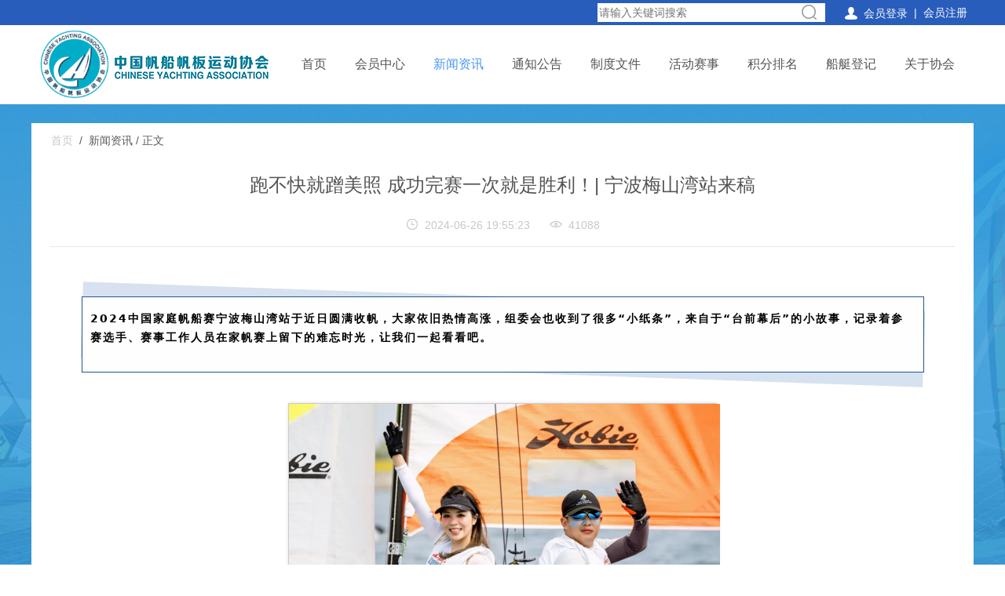

--- FILE ---
content_type: text/html; charset=utf-8
request_url: https://chinasailing.org.cn/news/1259
body_size: 10774
content:
<!DOCTYPE html><html lang="en"><head><meta charset="UTF-8"><meta name="format-detection" content="telephone=no" /><meta name="viewport" content="width=device-width, initial-scale=1.0"><meta http-equiv="X-UA-Compatible" content="ie=edge"><title>跑不快就蹭美照 成功完赛一次就是胜利！| 宁波梅山湾站来稿-中国帆船帆板运动协会</title><meta name="keywords" content="中国帆船帆板运动协会、中帆协官网、中帆协、帆船帆板运动协会、帆船帆板、帆船、帆板、风筝板、风筝冲浪"><meta name="description" content="&lt;section data-role=&quot;outer&quot; label=&quot;edit by 135edito"><link rel="stylesheet" href="/static/plugs/bootstrap/css/bootstrap.min.css"><link rel="stylesheet" href="/static/theme/css/reset.css?v=32"><script src="/static/plugs/jquery/jquery.min.js?v=1"></script><script src="/static/plugs/layer/layer.js"></script><script src="/static/plugs/bootstrap/js/bootstrap.bundle.min.js"></script><script src="/static/plugs/bootstrap/js/bootstrap.min.js"></script><script src="/static/js/cos-js-sdk-v5.min.js?v=1"></script><script src="/static/plugs/validate/validate-1.14.0.min.js"></script></head><style>
    .content{
        background: #FFFFFF;
        margin: 24px 0;
    }
</style><body data-spy="scroll" data-offset="100"  data-target=".navbar"><!--导航栏start--><div class="container-fluid header-container"><div class="row header-user d-none d-xl-block"><div class="container d-flex flex-row-reverse pr-2"><a class="text-white" href="/member/register.html">会员注册</a><span class="text-white">&nbsp;&nbsp;|&nbsp;&nbsp;</span><a class="text-white" href="/login.html"><i class="iconfont">&#xea45;</i>&nbsp;&nbsp;<span>会员登录</span></a><div class="index-header-search d-flex"><input type="text" id="index_search"  class="index-search" placeholder="请输入关键词搜索" name="search" value=""><img src="/static/img/search.png" style="width: 20px; height: 20px; margin-top: 2px; margin-right: 10px"></div></div></div><div class="container"><nav class="navbar navbar-expand-md bg-white navbar-light"><!-- Brand/logo --><a class="navbar-brand" href="/"><img src="/static/theme/img/index/log.png"></a><button class="navbar-toggler" type="button" data-toggle="collapse" data-target="#collapsibleNavbar"><span class="navbar-toggler-icon"></span></button><!-- Links --><div class="collapse navbar-collapse" id="collapsibleNavbar"><ul class="navbar-nav"><li class="nav-item"><a class=" nav-link" href="/index">首页</a></li><li class="nav-item"><a class=" d-none d-xl-block  nav-link" href="/member">会员中心</a></li><li class="nav-item"><a class=" nav-link-active  nav-link" href="/news">新闻资讯</a></li><li class="nav-item"><a class=" nav-link" href="/notice">通知公告</a></li><li class="nav-item"><a class=" nav-link" href="/publicity">制度文件</a></li><li class="nav-item"><a class=" nav-link" href="/match">活动赛事</a></li><li class="nav-item"><a class=" nav-link" href="/rank">积分排名</a></li><li class="nav-item"><a class=" d-none d-xl-block  nav-link" href="/boat">船艇登记</a></li><li class="nav-item"><a class=" d-none d-xl-block  nav-link" href="/about">关于协会</a></li></ul></div></nav></div></div><style>
    @media (max-width: 465px) {
        .navbar-nav .nav-item{
            line-height: 38px;
            color: #777777;
            background: #fff;
            text-decoration: none;
            text-align: center;
            font-size: .25rem;
        }
        .navbar-nav .nav-item a{
            border-bottom: 1px solid #F6F6F6;
        }
        .navbar-nav .nav-item a.nav-link-active{
            background-color:#F6F6F6;
        }

    }

</style><script>
    $("#index_search").bind('keypress', function (event) {
        if (event.keyCode == 13) {
            var href= 'search.html?search=' + $(this).val();
            window.open(href);
        }
    })
</script><!--导航栏结束--><!--主体容器--><div class="container-fluid sail-content"><div class="row"><div class="container"><div class="content"><div class="container"><div class="breadcrumb"><span style="color: #c7c7c7;">首页</span>&nbsp; / &nbsp;
        <span>新闻资讯 / 正文</span></div></div><div class="info-notice"><div class="notice-detail-title"><p>跑不快就蹭美照 成功完赛一次就是胜利！| 宁波梅山湾站来稿</p></div><div class="notice-detail-view"><i class="iconfont">&#xe65f;</i>
                    &nbsp;<span>2024-06-26 19:55:23</span><span style="margin-left: 25px;"></span><i class="iconfont">&#xe60d;</i>
                    &nbsp;<span>41088</span></div><div class="notice-detail-content"><section data-role="outer" label="edit by 135editor"><section data-role="outer" label="edit by 135editor"><section data-role="outer" label="edit by 135editor" style="letter-spacing: 0.578px;text-wrap: wrap;"><section data-support="96编辑器" data-style-id="32640" style="margin-bottom: unset;outline: 0px;letter-spacing: 0.544px;background-color: rgb(255, 255, 255);visibility: visible;font-family:system-ui, -apple-system, BlinkMacSystemFont, Arial, sans-serif;"><section style="margin: 15px 5px;outline: 0px;visibility: visible;"><section style="margin-bottom: unset;outline: 0px;background-color: rgb(214, 226, 239);visibility: visible;transform: rotateZ(2deg);-webkit-transform: rotateZ(2deg);-moz-transform: rotateZ(2deg);-o-transform: rotateZ(2deg);"><section style="margin-bottom: unset;outline: 0px;border-width: 1px;border-style: solid;border-color: rgb(32, 87, 146);background-color: rgb(254, 254, 254);visibility: visible;transform: rotateZ(-2deg);"><section style="margin-bottom: unset;padding: 15px 10px;outline: 0px;color: rgb(0, 0, 0);letter-spacing: 2px;font-size: 14px;line-height: 1.75em;text-align: left;visibility: visible;"><p style="outline: 0px;visibility: visible;"><strong style="outline: 0px;visibility: visible;">2024中国家庭帆船赛宁波梅山湾站于近日圆满收帆，大家依旧热情高涨，组委会也收到了很多“小纸条”，来自于“台前幕后”的小故事，记录着参赛选手、赛事工作人员在家帆赛上留下的难忘时光，让我们一起看看吧<span style="outline: 0px;letter-spacing: 1px;visibility: visible;font-family:宋体;">。</span></strong></p></section></section></section></section></section><section style="outline: 0px;letter-spacing: 0.544px;color: rgb(34, 34, 34);visibility: visible;font-family:system-ui, -apple-system, BlinkMacSystemFont, Arial, sans-serif;"><section style="outline: 0px;visibility: visible;"><section style="outline: 0px;visibility: visible;"><section style="margin-top: 0.5em;margin-right: 16px;margin-left: 16px;outline: 0px;text-align: center;visibility: visible;line-height: normal;"><br  /></section></section></section></section><section style="outline: 0px;color: rgb(51, 51, 51);font-size: 16px;letter-spacing: normal;background-color: rgb(255, 255, 255);visibility: visible;font-family:system-ui, -apple-system, BlinkMacSystemFont, Arial, sans-serif;"><section style="outline: 0px;visibility: visible;"><section style="margin: 0.5em 16px;outline: 0px;text-align: center;"><section style="outline: 0px;border-width: 1px;border-style: solid;border-color: rgb(204, 204, 204);box-shadow: rgb(204, 204, 204) 1px 1px 5px;display: inline-block;width: 546px;"><section style="outline: 0px;display: inline-block;line-height: 0;"><img class="rich_pages wxw-img" data-cropselx1="0" data-cropselx2="544" data-cropsely1="0" data-cropsely2="363" data-fileid="100023382" data-imgfileid="100046213" data-ratio="0.6620370370370371" src="http://file-1257932469.cos.ap-guangzhou.myqcloud.com/4d3a66c6e227312e/d7ffa1099a490358.unknown" data-type="jpeg" data-w="1080" style="height: 363px;outline: 0px;display: initial;width: 549px;vertical-align: baseline;visibility: visible !important;"  /></section><section style="margin-top: -0.92em;outline: 0px;width: 544px;height: 1em;"><section style="outline: 0px;width: 244.792px;height: 1em;display: inline-block;vertical-align: top;"><svg xmlns="http://www.w3.org/2000/svg" style="float: left;line-height: 0;width: 0px;vertical-align: top;" viewbox="0 0 1 1"></svg></section><section style="margin: auto;outline: 0px;width: 0px;display: inline-block;vertical-align: top;border-left: 0.8em solid rgb(255, 255, 255);border-right: 0.8em solid rgb(255, 255, 255);border-bottom: 0.8em solid white;border-top: 0.55em solid transparent !important;"><svg xmlns="http://www.w3.org/2000/svg" style="float: left;line-height: 0;width: 0px;vertical-align: top;" viewbox="0 0 1 1"></svg></section><section style="outline: 0px;width: 244.792px;height: 1em;display: inline-block;vertical-align: top;"><svg xmlns="http://www.w3.org/2000/svg" style="float: left;line-height: 0;width: 0px;vertical-align: top;" viewbox="0 0 1 1"></svg></section></section><section style="margin-top: -1em;outline: 0px;width: 544px;"><section style="outline: 0px;width: 54.3958px;height: 1em;display: inline-block;vertical-align: top;"><svg xmlns="http://www.w3.org/2000/svg" style="float: left;line-height: 0;width: 0px;vertical-align: top;" viewbox="0 0 1 1"></svg></section><section style="margin-left: 435.198px;outline: 0px;width: 54.3958px;height: 1em;display: inline-block;vertical-align: top;"><svg xmlns="http://www.w3.org/2000/svg" style="float: left;line-height: 0;width: 0px;vertical-align: top;" viewbox="0 0 1 1"></svg></section></section><section style="margin-top: -0.6em;padding: 10px;outline: 0px;"><section style="outline: 0px;font-size: 14px;text-align: justify;"><section style="margin-right: 16px;margin-left: 16px;outline: 0px;line-height: 2em;"><em style="outline: 0px;"><strong style="outline: 0px;"><span style="outline: 0px;letter-spacing: 1px;color: rgb(214, 168, 65);"><em style="outline: 0px;"><strong style="outline: 0px;"><span style="outline: 0px;text-decoration-style: solid;text-decoration-color: rgb(214, 168, 65);"></span></strong></em>“<em><strong><span style="text-decoration-style: solid;text-decoration-color: rgb(214, 168, 65);">跑不快就蹭美照 成功完赛一次就是胜利！</span></strong></em>”</span></strong></em></section><section style="margin-right: 16px;margin-left: 16px;outline: 0px;line-height: 2em;text-align: right;"><em style="outline: 0px;letter-spacing: 1px;"><span style="outline: 0px;color: rgb(214, 168, 65);"><strong style="outline: 0px;">——<span style="outline: 0px;font-family:Calibri, sans-serif;"><em style="outline: 0px;color: rgb(51, 51, 51);letter-spacing: normal;"><strong style="outline: 0px;"><span style="outline: 0px;letter-spacing: 1px;color: rgb(214, 168, 65);">黑珍珠队</span></strong></em></span></strong></span></em></section><section style="margin-right: 16px;margin-left: 16px;outline: 0px;line-height: 2em;"><br style="outline: 0px;"  /></section><section style="margin-right: 16px;margin-left: 16px;outline: 0px;letter-spacing: 0.578px;text-indent: 0em;line-height: 2em;"><span style="outline: 0px;letter-spacing: 1px;text-indent: 0em;font-family:宋体;">今年是我第三年参加比赛了。好像每年赛前的夜宵都是麻辣火锅，还记得去年我闹肚子了。今年跟舵手说，赛前吃火锅会拉肚子的。舵手说没问题的！开开心心吃。结果第二天早上中招了，开幕式前跑去药店买肠胃药。</span></section><section style="margin-right: 16px;margin-left: 16px;outline: 0px;letter-spacing: 0.578px;text-indent: 0em;line-height: 2em;"><p style="outline: 0px;letter-spacing: 1px;text-indent: 0em;font-family:宋体;"><br  /></p></section><section style="margin-right: 16px;margin-left: 16px;outline: 0px;letter-spacing: 0.578px;text-indent: 0em;line-height: 2em;"><span style="outline: 0px;letter-spacing: 1px;text-indent: 0em;font-family:宋体;">给大家的建议就是：赛前不要吃麻辣火锅啦～ 在训练的时候遇到了杭州VVatch队伍，也是很nice的队伍，因为比赛相聚梅山湾，交到了很多朋友。今年舵手有点水逆，早上闹肚子，赛后玩冲浪受伤了。</span></section><section style="margin-right: 16px;margin-left: 16px;outline: 0px;letter-spacing: 0.578px;text-indent: 0em;line-height: 2em;"><p style="outline: 0px;letter-spacing: 1px;text-indent: 0em;font-family:宋体;"><br  /></p></section><p style="text-align:center;"><img class="rich_pages wxw-img" data-galleryid="" data-imgfileid="100046210" data-ratio="0.6643073811931244" data-s="300,640" src="http://file-1257932469.cos.ap-guangzhou.myqcloud.com/b4649bbde4a90d9d/74242ce8d1047e24.unknown" data-type="png" data-w="989" style="vertical-align: baseline;width: 100%;"  /></p><section style="margin-right: 16px;margin-left: 16px;outline: 0px;letter-spacing: 0.578px;text-indent: 0em;line-height: 2em;"><span style="outline: 0px;letter-spacing: 1px;text-indent: 0em;font-family:宋体;"></span></section><section style="margin-right: 16px;margin-left: 16px;outline: 0px;letter-spacing: 0.578px;text-indent: 0em;line-height: 2em;"><p style="outline: 0px;letter-spacing: 1px;text-indent: 0em;font-family:宋体;"><br  /></p></section><section style="margin-right: 16px;margin-left: 16px;outline: 0px;letter-spacing: 0.578px;text-indent: 0em;line-height: 2em;"><span style="outline: 0px;letter-spacing: 1px;text-indent: 0em;font-family:宋体;">第二天早上人都站不起来，本来要弃赛了，后来在他的鼓励下，我这个菜鸟撩手，决定自己来尝试一下。咱也没有把过舵，只能凭感觉上了。偶遇了波妞妈妈临时组队。我们的目标是不要影响别的队伍比赛，跑不快就多蹭几张美照，成功完赛一次就是胜利！结果还不错，正数第二勇闯倒数第二，充分说明了 大海航行靠舵手啊～&nbsp;&nbsp;</span></section><section style="margin-right: 16px;margin-left: 16px;outline: 0px;letter-spacing: 0.578px;text-indent: 0em;line-height: 2em;"><span style="outline: 0px;letter-spacing: 1px;"><span style="outline: 0px;font-family:宋体;"></span></span></section><p style="margin-right: 16px;margin-left: 16px;outline: 0px;vertical-align: initial;line-height: 2em;"><br  /></p></section></section></section></section></section></section><section><section style="margin: 0.5em 16px;outline: 0px;text-align: center;visibility: visible;"><br  /></section><section style="outline: 0px;visibility: visible;"><section style="outline: 0px;visibility: visible;"><section style="margin: 0.5em 16px;outline: 0px;text-align: center;"><section style="outline: 0px;border-width: 1px;border-style: solid;border-color: rgb(204, 204, 204);box-shadow: rgb(204, 204, 204) 1px 1px 5px;display: inline-block;width: 546px;"><section style="outline: 0px;display: inline-block;line-height: 0;"><img class="rich_pages wxw-img" data-cropselx1="0" data-cropselx2="545" data-cropsely1="0" data-cropsely2="363" data-fileid="100023382" data-imgfileid="100046211" data-ratio="0.6592592592592592" src="http://file-1257932469.cos.ap-guangzhou.myqcloud.com/75a83de6d743106f/adda798625391b8e.unknown" data-type="jpeg" data-w="1080" style="height: 363px;outline: 0px;display: initial;width: 550px;vertical-align: baseline;visibility: visible !important;"  /></section><section style="margin-top: -0.92em;outline: 0px;width: 544px;height: 1em;"><section style="outline: 0px;width: 244.792px;height: 1em;display: inline-block;vertical-align: top;"><svg xmlns="http://www.w3.org/2000/svg" style="float: left;line-height: 0;width: 0px;vertical-align: top;" viewbox="0 0 1 1"></svg></section><section style="margin: auto;outline: 0px;width: 0px;display: inline-block;vertical-align: top;border-left: 0.8em solid rgb(255, 255, 255);border-right: 0.8em solid rgb(255, 255, 255);border-bottom: 0.8em solid white;border-top: 0.55em solid transparent !important;"><svg xmlns="http://www.w3.org/2000/svg" style="float: left;line-height: 0;width: 0px;vertical-align: top;" viewbox="0 0 1 1"></svg></section><section style="outline: 0px;width: 244.792px;height: 1em;display: inline-block;vertical-align: top;"><svg xmlns="http://www.w3.org/2000/svg" style="float: left;line-height: 0;width: 0px;vertical-align: top;" viewbox="0 0 1 1"></svg></section></section><section style="margin-top: -1em;outline: 0px;width: 544px;"><section style="outline: 0px;width: 54.3958px;height: 1em;display: inline-block;vertical-align: top;"><svg xmlns="http://www.w3.org/2000/svg" style="float: left;line-height: 0;width: 0px;vertical-align: top;" viewbox="0 0 1 1"></svg></section><section style="margin-left: 435.198px;outline: 0px;width: 54.3958px;height: 1em;display: inline-block;vertical-align: top;"><svg xmlns="http://www.w3.org/2000/svg" style="float: left;line-height: 0;width: 0px;vertical-align: top;" viewbox="0 0 1 1"></svg></section></section><section style="margin-top: -0.6em;padding: 10px;outline: 0px;"><section style="outline: 0px;font-size: 14px;text-align: justify;"><section style="margin-right: 16px;margin-left: 16px;outline: 0px;line-height: 2em;"><em style="outline: 0px;"><strong style="outline: 0px;"><span style="outline: 0px;letter-spacing: 1px;color: rgb(214, 168, 65);">“<em><strong><span style="text-decoration-style: solid;text-decoration-color: rgb(214, 168, 65);">这不仅是一场比赛，更是一次难得的亲子互动体验。</span></strong></em>”</span></strong></em></section><section style="margin-right: 16px;margin-left: 16px;outline: 0px;line-height: 2em;text-align: right;"><em style="outline: 0px;letter-spacing: 1px;"><span style="outline: 0px;color: rgb(214, 168, 65);"><strong style="outline: 0px;">——波波里队</strong></span></em></section><section style="margin-right: 16px;margin-left: 16px;outline: 0px;line-height: 2em;"><br style="outline: 0px;"  /></section><section style="margin-right: 16px;margin-left: 16px;outline: 0px;letter-spacing: 0.578px;text-indent: 0em;line-height: 2em;"><span style="outline: 0px;letter-spacing: 1px;font-family:宋体;">参加完这场中国家庭帆船赛宁波梅山湾站的比赛，我和女儿都感到非常激动和满足。这不仅是一场比赛，更是一次难得的亲子互动体验。在这段时间里，我们不仅挑战了自我，还增进了彼此之间的默契和理解。</span></section><section style="margin-right: 16px;margin-left: 16px;outline: 0px;letter-spacing: 0.578px;text-indent: 0em;line-height: 2em;"><p style="outline: 0px;letter-spacing: 1px;font-family:宋体;"><br  /></p></section><section style="margin-right: 16px;margin-left: 16px;outline: 0px;letter-spacing: 0.578px;text-indent: 0em;line-height: 2em;"><span style="outline: 0px;letter-spacing: 1px;font-family:宋体;">回想比赛的每一个瞬间，都让人感到记忆犹新。从一开始的准备工作，到正式比赛时在波涛中航行，我们共同经历了许多考验和挑战。帆船的操控并非易事，需要团队的紧密配合和高度的专注。每一次调整帆，每一次转向，都需要我们相互协调，共同努力。</span></section><section style="margin-right: 16px;margin-left: 16px;outline: 0px;letter-spacing: 0.578px;text-indent: 0em;line-height: 2em;"><p style="outline: 0px;letter-spacing: 1px;font-family:宋体;"><br  /></p></section><p style="text-align:center;"><img class="rich_pages wxw-img" data-galleryid="" data-imgfileid="100046212" data-ratio="0.577386468952734" data-s="300,640" src="http://file-1257932469.cos.ap-guangzhou.myqcloud.com/be92ad74451e4c0f/dcb3576502e95f5c.unknown" data-type="png" data-w="1079" style="vertical-align: baseline;width: 100%;"  /></p><section style="margin-right: 16px;margin-left: 16px;outline: 0px;letter-spacing: 0.578px;text-indent: 0em;line-height: 2em;"><p style="outline: 0px;letter-spacing: 1px;font-family:宋体;"><br  /></p></section><section style="margin-right: 16px;margin-left: 16px;outline: 0px;letter-spacing: 0.578px;text-indent: 0em;line-height: 2em;"><span style="outline: 0px;letter-spacing: 1px;font-family:宋体;">在比赛过程中，我看到了女儿的勇敢和智慧。她面对挑战时的沉着冷静，以及遇到困难时的坚定不移，让我深感欣慰和骄傲。在比赛的过程中，我不断教导女儿无论在什么情况下，都不要放弃。正是这种信念支持着我们，终于在终点线前5米的关键时刻，成功反超了一条船。这一刻的喜悦和成就感难以言表，也深深印刻在我们的记忆中。</span></section><section style="margin-right: 16px;margin-left: 16px;outline: 0px;letter-spacing: 0.578px;text-indent: 0em;line-height: 2em;"><p style="outline: 0px;letter-spacing: 1px;font-family:宋体;"><br  /></p></section><section style="margin-right: 16px;margin-left: 16px;outline: 0px;letter-spacing: 0.578px;text-indent: 0em;line-height: 2em;"><span style="outline: 0px;letter-spacing: 1px;font-family:宋体;">通过这次比赛，我们不仅增强了身体的协调性和耐力，还学会了如何更好地沟通和合作。帆船比赛要求我们不断地相互信任和支持，这也让我们的亲子关系更加紧密。女儿的成长和进步让我感到非常欣慰，而她也通过这次比赛更加了解了辛劳和付出。</span></section><section style="margin-right: 16px;margin-left: 16px;outline: 0px;letter-spacing: 0.578px;text-indent: 0em;line-height: 2em;"><p style="outline: 0px;letter-spacing: 1px;font-family:宋体;"><br  /></p></section><p style="text-align:center;"><img class="rich_pages wxw-img" data-galleryid="" data-imgfileid="100046209" data-ratio="0.5114200595829196" data-s="300,640" src="http://file-1257932469.cos.ap-guangzhou.myqcloud.com/5e7c3d3d8b50cce7/b50705d6680c443d.unknown" data-type="png" data-w="1007" style="vertical-align: baseline;width: 100%;"  /></p><section style="margin-right: 16px;margin-left: 16px;outline: 0px;letter-spacing: 0.578px;text-indent: 0em;line-height: 2em;"><p style="outline: 0px;letter-spacing: 1px;font-family:宋体;"><br  /></p></section><section style="margin-right: 16px;margin-left: 16px;outline: 0px;letter-spacing: 0.578px;text-indent: 0em;line-height: 2em;"><span style="outline: 0px;letter-spacing: 1px;font-family:宋体;">最后，我要感谢中国家庭帆船赛宁波梅山湾站的组织者中帆协、Hobie和万博鱼，为我们提供了如此良好的保障和环境。这场比赛不仅组织得井井有条，还为我们提供了全方位的支持和服务，使我们能够安心地享受比赛过程。</span></section><section style="margin-right: 16px;margin-left: 16px;outline: 0px;letter-spacing: 0.578px;text-indent: 0em;line-height: 2em;"><p style="outline: 0px;letter-spacing: 1px;font-family:宋体;"><br  /></p></section><section style="margin-right: 16px;margin-left: 16px;outline: 0px;letter-spacing: 0.578px;text-indent: 0em;line-height: 2em;"><span style="outline: 0px;letter-spacing: 1px;font-family:宋体;">总的来说，这次家庭帆船赛不仅是一场比赛，更是一次难忘的亲子时光。我们共同度过的每一刻，都将成为我们未来生活中的宝贵回忆。希望以后我们还能有更多这样的机会，一起迎接新的挑战，共同成长。</span></section><section style="margin-right: 16px;margin-left: 16px;outline: 0px;letter-spacing: 0.578px;text-indent: 0em;line-height: 2em;"><p style="outline: 0px;letter-spacing: 1px;font-family:宋体;"><br  /></p></section><section style="margin-right: 16px;margin-left: 16px;outline: 0px;letter-spacing: 0.578px;text-indent: 0em;line-height: 2em;"><span style="outline: 0px;letter-spacing: 1px;font-family:宋体;"></span></section><section style="margin-right: 16px;margin-left: 16px;outline: 0px;letter-spacing: 0.578px;text-indent: 0em;line-height: 2em;"><span style="outline: 0px;letter-spacing: 1px;font-family:宋体;"></span></section></section></section></section></section></section></section></section><section style="margin-right: 16px;margin-left: 16px;outline: 0px;letter-spacing: 0.544px;background-color: rgb(255, 255, 255);caret-color: rgba(0, 0, 0, 0);color: rgb(51, 51, 51);font-size: 16px;text-align: center;line-height: 2em;font-family:system-ui, -apple-system, BlinkMacSystemFont, Arial, sans-serif;"><br  /></section></section><section style="outline: 0px;color: rgb(51, 51, 51);font-size: 16px;background-color: rgb(255, 255, 255);visibility: visible;font-family:system-ui, -apple-system, BlinkMacSystemFont, Arial, sans-serif;"><section style="outline: 0px;visibility: visible;"><section style="margin: 0.5em 16px;outline: 0px;text-align: center;"><section style="outline: 0px;border-width: 1px;border-style: solid;border-color: rgb(204, 204, 204);box-shadow: rgb(204, 204, 204) 1px 1px 5px;display: inline-block;width: 100%;"><section style="outline: 0px;display: inline-block;line-height: 0;"><img class="rich_pages wxw-img" data-cropselx1="0" data-cropselx2="544" data-cropsely1="0" data-cropsely2="363" data-fileid="100023382" data-imgfileid="100046218" data-ratio="0.6657407407407407" src="http://file-1257932469.cos.ap-guangzhou.myqcloud.com/467298fc55bc1ed4/79d2bdca50da6189.unknown" data-type="jpeg" data-w="1080" style="height: 363px;outline: 0px;display: initial;width: 545px;vertical-align: baseline;visibility: visible !important;"  /></section><section style="margin-top: -0.92em;outline: 0px;width: 544px;height: 1em;"><section style="outline: 0px;width: 44.8529%;height: 1em;display: inline-block;vertical-align: top;max-width: 44.8529% !important;"><svg xmlns="http://www.w3.org/2000/svg" style="float: left;line-height: 0;width: 0px;vertical-align: top;" viewbox="0 0 1 1"></svg></section><section style="margin: auto;outline: 0px;width: 0%;display: inline-block;vertical-align: top;border-left: 0.8em solid rgb(255, 255, 255);border-right: 0.8em solid rgb(255, 255, 255);border-bottom: 0.8em solid white;border-top: 0.55em solid transparent !important;max-width: 0% !important;"><svg xmlns="http://www.w3.org/2000/svg" style="float: left;line-height: 0;width: 0px;vertical-align: top;" viewbox="0 0 1 1"></svg></section><section style="outline: 0px;width: 44.8529%;height: 1em;display: inline-block;vertical-align: top;max-width: 44.8529% !important;"><svg xmlns="http://www.w3.org/2000/svg" style="float: left;line-height: 0;width: 0px;vertical-align: top;" viewbox="0 0 1 1"></svg></section></section><section style="margin-top: -1em;outline: 0px;width: 544px;"><section style="outline: 0px;width: 9.92647%;height: 1em;display: inline-block;vertical-align: top;max-width: 9.92647% !important;"><svg xmlns="http://www.w3.org/2000/svg" style="float: left;line-height: 0;width: 0px;vertical-align: top;" viewbox="0 0 1 1"></svg></section><section style="margin-left: 435.198px;outline: 0px;width: 9.92647%;height: 1em;display: inline-block;vertical-align: top;max-width: 9.92647% !important;"><svg xmlns="http://www.w3.org/2000/svg" style="float: left;line-height: 0;width: 0px;vertical-align: top;" viewbox="0 0 1 1"></svg></section></section><section style="margin-top: -0.6em;padding: 10px;outline: 0px;"><section style="outline: 0px;font-size: 14px;text-align: justify;"><section style="margin-right: 16px;margin-left: 16px;outline: 0px;line-height: 2em;"><em style="outline: 0px;"><strong style="outline: 0px;"><span style="outline: 0px;letter-spacing: 1px;color: rgb(214, 168, 65);"><em style="outline: 0px;"><strong style="outline: 0px;"><span style="outline: 0px;text-decoration-style: solid;text-decoration-color: rgb(214, 168, 65);"></span></strong></em>“<em><strong><span style="text-decoration-style: solid;text-decoration-color: rgb(214, 168, 65);">家帆赛的零门槛是我最感谢的一点。</span></strong></em>”</span></strong></em></section><section style="margin-right: 16px;margin-left: 16px;outline: 0px;line-height: 2em;text-align: right;"><em style="outline: 0px;letter-spacing: 1px;"><span style="outline: 0px;color: rgb(214, 168, 65);"><strong style="outline: 0px;">——<span style="outline: 0px;font-family:Calibri, sans-serif;"><em style="outline: 0px;color: rgb(51, 51, 51);"><strong style="outline: 0px;"><span style="outline: 0px;color: rgb(214, 168, 65);">美智年华队</span></strong></em></span></strong></span></em></section><section style="margin-right: 16px;margin-left: 16px;outline: 0px;line-height: 2em;"><br style="outline: 0px;"  /></section><section style="margin-right: 16px;margin-left: 16px;outline: 0px;letter-spacing: 0.578px;text-indent: 0em;line-height: 2em;"><span style="letter-spacing: 1px;text-indent: 0em;font-family:宋体;">第一次接触帆船，我才发现我太小看它了，原本认为风只要带着船跑的认知，被风摆和波浪来了一记迎头痛击，这使刚入门就参加家帆赛的小菜鸟顿时手足无措。得亏有经验丰富的姐姐指导，否则我可能连一标都过不了。不过正是在一次次的失误中，姐姐所传授的知识逐渐立体起来，直到自己不足之处后，想要改变现状的欲望更是高涨。</span></section><section style="margin-right: 16px;margin-left: 16px;outline: 0px;letter-spacing: 0.578px;text-indent: 0em;line-height: 2em;"><p style="letter-spacing: 1px;text-indent: 0em;font-family:宋体;"><br  /></p></section><section style="margin-right: 16px;margin-left: 16px;outline: 0px;letter-spacing: 0.578px;text-indent: 0em;line-height: 2em;"><span style="letter-spacing: 1px;text-indent: 0em;font-family:宋体;">家帆赛的小白友好参赛门槛是我最感谢的一点，此前我没有受过任何专业训练，这次报名之后得到了俱乐部4次认真负责的培训后。和高手同场竞技的机会非常难得，让我认识到我和他们隔着一道鸿沟，更清楚了自己玩帆船的方向。</span></section><section style="margin-right: 16px;margin-left: 16px;outline: 0px;letter-spacing: 0.578px;text-indent: 0em;line-height: 2em;"><p style="letter-spacing: 1px;text-indent: 0em;font-family:宋体;"><br  /></p></section><p style="text-align:center;"><img class="rich_pages wxw-img" data-galleryid="" data-imgfileid="100046214" data-ratio="0.6703703703703704" data-s="300,640" src="http://file-1257932469.cos.ap-guangzhou.myqcloud.com/43334a1610fd4e0e/7a1de8b1c762c750.unknown" data-type="png" data-w="1080" style="vertical-align: baseline;width: 100%;"  /></p><section style="margin-right: 16px;margin-left: 16px;outline: 0px;letter-spacing: 0.578px;text-indent: 0em;line-height: 2em;"><span style="letter-spacing: 1px;text-indent: 0em;font-family:宋体;"></span></section><section style="margin-right: 16px;margin-left: 16px;outline: 0px;letter-spacing: 0.578px;text-indent: 0em;line-height: 2em;"><p style="letter-spacing: 1px;text-indent: 0em;font-family:宋体;"><br  /></p></section><section style="margin-right: 16px;margin-left: 16px;outline: 0px;letter-spacing: 0.578px;text-indent: 0em;line-height: 2em;"><span style="letter-spacing: 1px;text-indent: 0em;font-family:宋体;">帆船运动是一项绅士的运动！虽说是比赛，大家在赛中自觉遵守规则与互相帮助的样子如同是一个集体而不是竞争的个体。</span></section><section style="margin-right: 16px;margin-left: 16px;outline: 0px;letter-spacing: 0.578px;text-indent: 0em;line-height: 2em;"><p style="letter-spacing: 1px;text-indent: 0em;font-family:宋体;"><br  /></p></section><section style="margin-right: 16px;margin-left: 16px;outline: 0px;letter-spacing: 0.578px;text-indent: 0em;line-height: 2em;"><span style="letter-spacing: 1px;text-indent: 0em;font-family:宋体;">总之，家帆赛只要一直这样办下去，总有一天帆船运动会成为中国人的日常锻炼，望帆赛做得更大、更广！</span></section><section style="margin-right: 16px;margin-left: 16px;outline: 0px;letter-spacing: 0.578px;text-indent: 0em;line-height: 2em;"><span style="outline: 0px;letter-spacing: 1px;"><span style="outline: 0px;font-family:宋体;"></span></span></section><p style="margin-right: 16px;margin-left: 16px;outline: 0px;vertical-align: initial;line-height: 2em;"><br  /></p></section></section></section></section></section></section><p style="margin-left: 16px;margin-right: 16px;"><br  /></p><section style="margin-right: 15px;margin-left: 15px;"><section data-tools="135编辑器" data-id="105280"><section style="margin: 10px auto;text-align: center;"><section style="border-width: 1px;border-style: solid;border-color: rgb(11, 121, 255);padding: 25px 15px;"><section style="display: inline-block;"><section style="display: flex;justify-content: flex-start;"><section style="display: inline-block;"><section style="border-bottom: 3px solid rgb(255, 255, 255);border-right: 3px solid rgb(255, 255, 255);transform: rotate(0deg);"><section style="background-color: rgb(11, 121, 255);width: 8px;height: 8px;overflow: hidden;"><br  /></section></section></section></section><section style="background-color: rgb(11, 121, 255);padding: 6px 20px;margin-top: -11px;"><section data-brushtype="text" style="font-size: 14px;letter-spacing: 1.5px;color: #ffffff;">致每一位赛事工作人员</section></section></section><section data-autoskip="1" style="padding-top: 20px;text-align: justify;line-height: 1.75em;letter-spacing: 1.5px;font-size: 14px;color: rgb(51, 51, 51);background-image: initial;background-position: initial;background-size: initial;background-repeat: initial;background-attachment: initial;background-origin: initial;background-clip: initial;"><p><span style="caret-color: red;">这是第6年的家帆赛梅山湾站，在“梅山湾，明年见”的大合影中圆满收帆，参赛选手们在梅山湾这边海域上乘风破浪，诠释体育竞技的魅力，他们是赛场上的主角，但在赛场外，有一群注定只能在聚光灯外的英雄们——至每一位赛事工作人员。</span></p><p><br  /></p><p style="text-align:center;"><img class="rich_pages wxw-img" data-galleryid="" data-imgfileid="100046215" data-ratio="0.5694444444444444" data-s="300,640" src="http://file-1257932469.cos.ap-guangzhou.myqcloud.com/9b9f0f52542c3979/4a4dc00ae909695e.unknown" data-type="png" data-w="1080" style="vertical-align: baseline;width: 100%;"  /></p><p><br  /></p><p>一场比赛准备工作繁琐而细碎，选手的赛前培训，比赛用船的组装，开幕式、水手之夜、闭幕式的筹备，水上安全的保障，诸如此类的工作，是工作人员费尽心神的筹划，只为在每个环节上都尽善尽美。</p><p><br  /></p><p>当比赛随着裁判长的哨声终止，运动员们载誉而归，而幕后的工作仍在继续，赛船的检查拆卸，场地的打扫，比赛的总结...为让每场比赛都能画上一个圆满的句号。</p><p><br  /></p><p style="text-align:center;"><img class="rich_pages wxw-img" data-galleryid="" data-imgfileid="100046217" data-ratio="0.6666666666666666" data-s="300,640" src="http://file-1257932469.cos.ap-guangzhou.myqcloud.com/12fff4e5fd5de9cb/a86a746e33bbaf7d.unknown" data-type="png" data-w="1080" style="vertical-align: baseline;width: 100%;"  /></p><p><br  /></p><p>舞台是属于运动员的战场，他们的名字不会被人所知，甚至面庞都很模糊，他们的汗水算不上荣誉，辛苦也未必有人慰劳，他们不是比赛主角，他们是幕后工作者，谁说站在光里的才算英雄！</p><section><br  /></section><p><br  /></p><p style="text-align:center;"><img class="rich_pages wxw-img" data-galleryid="" data-imgfileid="100046216" data-ratio="0.6712962962962963" data-s="300,640" src="http://file-1257932469.cos.ap-guangzhou.myqcloud.com/a2e5870ae51611e6/6bd6ce00c385bae5.unknown" data-type="png" data-w="1080" style="vertical-align: baseline;width: 100%;"  /></p><p><br  /></p><p>特别感谢太平洋保险、KIDO绮朵育儿园、Glocal Arena格洛未来儿童艺体中心、希尔顿酒店、帆水-漂浮的太阳镜、康泊廷度假酒店、冰雪大世界、春晓湖露营地、飞扬越野车、飞凡滑翔伞、逍遥湾、宁波匹克球发展中心对本次中国家庭帆船赛宁波梅山湾站的支持。</p></section><section style="width: 100%;height: 0px;overflow: hidden;" data-width="100%"><br  /></section></section></section></section><section data-role="paragraph"><p><br  /></p></section></section><p style="margin-left: 16px;margin-right: 16px;"><img class="rich_pages wxw-img" data-galleryid="" data-imgfileid="100046219" data-ratio="1.098148148148148" data-s="300,640" src="http://file-1257932469.cos.ap-guangzhou.myqcloud.com/6ee5b481fbe1cd93/29496b0f8e7e9314.unknown" data-type="png" data-w="1080" style="outline: 0px;vertical-align: baseline;letter-spacing: 0.544px;text-wrap: wrap;text-align: center;background-color: rgb(255, 255, 255);font-family: system-ui, -apple-system, BlinkMacSystemFont, Arial, sans-serif;width: 645px !important;visibility: visible !important;"  /></p></section></section><p style="display: none;"><mp-style-type data-value="3"></mp-style-type></p></div>

          <script t</div></div></div></div></div><script type="text/javascript">
    $(function () {
        $('.video').each(function () {
            $(this).css('height', $(this).width()*0.6 + 'px')
        });
    })
    //document.getElementsByClassName("video").style.height=document.getElementById("video").scrollWidth*0.6+"px"
</script><script src="//res.wx.qq.com/open/js/jweixin-1.4.0.js"></script><script>
    wx.error(function (err) {
        alert(err.errMsg || '配置出错');
    });
    wx.config(JSON.parse('{"debug":false,"appId":"wx442bd172e1996dea","nonceStr":"z5fjd8bc48bseblq","timestamp":"1768803076","signature":"7cea24dc24df2d5382ea85c148fb95c7aee1a708","jsApiList":["updateAppMessageShareData","updateTimelineShareData","onMenuShareTimeline","onMenuShareAppMessage","onMenuShareQQ","onMenuShareWeibo","onMenuShareQZone","startRecord","stopRecord","onVoiceRecordEnd","playVoice","pauseVoice","stopVoice","onVoicePlayEnd","uploadVoice","downloadVoice","chooseImage","previewImage","uploadImage","downloadImage","translateVoice","getNetworkType","openLocation","getLocation","hideOptionMenu","showOptionMenu","hideMenuItems","showMenuItems","hideAllNonBaseMenuItem","showAllNonBaseMenuItem","closeWindow","scanQRCode","chooseWXPay","openProductSpecificView","addCard","chooseCard","openCard"]}'));
    wx.ready(function () {
        wx.updateAppMessageShareData({
            title: "跑不快就蹭美照 成功完赛一次就是胜利！| 宁波梅山湾站来稿", // 分享标题
            desc: "2024中国家庭帆船赛宁波梅山湾站于近日圆满收帆，大家依旧热情高涨，组委会也收到了很多“小纸条”，来自于“台前幕后”的小....", // 分享描述
            link: "http://www.chinasailing.org.cn/news/1259", // 分享链接，该链接域名或路径必须与当前页面对应的公众号JS安全域名一致
            imgUrl: 'http://file-1257932469.cos.ap-guangzhou.myqcloud.com/76e098a92e45eb7c/a96a8e5352c4eaeb.unknown', // 分享图标
            success: function () {
                // 设置成功
            }
        });

        wx.updateTimelineShareData({
            title: '跑不快就蹭美照 成功完赛一次就是胜利！| 宁波梅山湾站来稿', // 分享标题
            link: "http://www.chinasailing.org.cn/news/1259", // 分享链接，该链接域名或路径必须与当前页面对应的公众号JS安全域名一致
            imgUrl: 'http://file-1257932469.cos.ap-guangzhou.myqcloud.com/76e098a92e45eb7c/a96a8e5352c4eaeb.unknown', // 分享图标
            success: function () {
                // 设置成功

            }
        })
    });
</script><style>
    .footer{
        background: #1369b0;
    }
    .footer-div{
        padding: 30px;
        margin: 0 auto;
        max-width: 1200px;
        font-size: 12px;
        text-align: center;
        line-height: 1.4;
    }
    .footer-contact{
        text-align: center;
        margin-bottom: 15px;

    }
    .color-white{
        color: #FFFFFF;
    }
    .color-light-blue{
        color: #9adafd;
    }
    .footer-contact-phone,.footer-contact-address{
        padding: 0 22px;
    }
</style><script>
    $(function () {
        $('.navbar-expand-sm').bind('mousemove', function () {
            $(this).children('.navbar-nav').children('.dropdown').children('.dropdown-menu').addClass('show');
        }).bind('mouseout', function () {
            $(this).children('.navbar-nav').children('.dropdown').children('.dropdown-menu').removeClass('show');
        })
    })
</script><div class="row footer "><div class="container  d-none d-xl-block"><div class="footer-div "><div class="footer-contact color-white"><span class="footer-contact-phone">联系/举报电话：010-67033235</span><span class="footer-contact-address">地址：北京市东城区天坛东里中区甲14号</span></div><div class="footer-contact color-light-blue"><span class="footer-contact-phone">版权所有：中国帆船帆板运动协会</span><span class="footer-contact-address">技术支持：华帆体育有限公司</span><span class="footer-contact-address"><a href="http://beian.miit.gov.cn" target="_blank" style="color: rgb(154, 218, 253);">ICP经营许可证：京ICP备19008398号-1</a></span></div><div class="footer-contact color-light-blue"><span class="footer-contact-phone">发证机关：国家广播电视总局</span></div></div></div></div></div><div class="enlarge-box" id="enlargeBox" style="display: none"><img src="" /></div><script>
    var width = $(window).width();
    var image_large_with = parseInt(parseFloat(width)/2.5);
    image_large_with = Math.min(image_large_with, 750);
    $(".enlarge").bind('click', function() {
        $("#enlargeBox").find('img').attr('src', $(this).attr('data-img'));
        layer.open({
            type: 1,
            title: false,
            closeBtn: 0,
            area: image_large_with + 'px',
            skin: 'layui-layer-nobg', //没有背景色
            shadeClose: true,
            content: $("#enlargeBox"),
            end: function () {
                $("#enlargeBox").hide()
            }
        })
    });
</script></body></html>

--- FILE ---
content_type: text/css
request_url: https://chinasailing.org.cn/static/theme/css/reset.css?v=32
body_size: 30060
content:
body{
    margin: 0;
    color: rgba(0, 0, 0, 0.65);
    font-size: 14px;
    font-family: -apple-system, BlinkMacSystemFont, 'Segoe UI', 'PingFang SC', 'Hiragino Sans GB', 'Microsoft YaHei', 'Helvetica Neue', Helvetica, Arial, sans-serif, 'Apple Color Emoji', 'Segoe UI Emoji', 'Segoe UI Symbol';
    font-variant: tabular-nums;
    line-height: 1.5;
    background-color: #fff;
    -webkit-font-feature-settings: 'tnum';
    font-feature-settings: 'tnum';
}


@font-face {
    font-family: 'iconfont';  /* project id 1597963 */
    src: url('//at.alicdn.com/t/font_1597963_ddurrvpr16n.eot');
    src: url('//at.alicdn.com/t/font_1597963_ddurrvpr16n.eot?#iefix') format('embedded-opentype'),
    url('//at.alicdn.com/t/font_1597963_ddurrvpr16n.woff2') format('woff2'),
    url('//at.alicdn.com/t/font_1597963_ddurrvpr16n.woff') format('woff'),
    url('//at.alicdn.com/t/font_1597963_ddurrvpr16n.ttf') format('truetype'),
    url('//at.alicdn.com/t/font_1597963_ddurrvpr16n.svg#iconfont') format('svg');
}


@media (max-width: 468px){
    .navbar-brand{width:70%;}
    .navbar-brand img{
        width: 100%;
    }
    .carousel-item{
        height: 220px !important;
    }
    .carousel-caption h5 {
        width: 100% !important;
    }
    .notice-detail-content img{
        max-width: 100% !important;
        height: auto !important;
    }
    .index-notice{
        padding: 0 10px;
    }
    .banner-notice{
        margin-top: 22px !important;
    }
    .notice-detail-content table{
        width: 100% !important;
    }

    .part-item{
        text-align: center;
    }
    .game-info-img img{
        width: 100% !important;
        height: 220px !important;
    }

    .match-img img{
        height: 220px !important;
    }

    .news-video{
        width: 100%;
        padding: 22px 5px 0 5px;
    }

    .news-video video{
        width: 100%;
    }
}

@media (min-width: 468px){
    .news-video{
        width: 100%;
        padding: 48px 64px 0 64px;
    }

    .news-video video{
        margin: 10px auto;
        width: 1024px;
        height: 576px;
    }
}

.breadcrumb{
    background: #FFFFFF;
    border-radius: 0;
    padding-left: 25px;
}



.iconfont{
    font-family:"iconfont" !important;
    font-size:16px;font-style:normal;
    -webkit-font-smoothing: antialiased;
    -webkit-text-stroke-width: 0.2px;
    -moz-osx-font-smoothing: grayscale;
}

.header-container{
    border-bottom: 1px solid #eaeaea;
}

.header-user{
    background: #285dbc;
    height: 32px;
    line-height: 32px;
}

.navbar-nav .nav-item a.nav-link{
    font-size: 16px;
    color: #545454;
    padding: 0 18px;
}
.navbar-nav .nav-item a.nav-link:hover, .navbar-nav .nav-item a.nav-link.nav-link-active{
    color: #4797f3;
}

.container, .container-lg, .container-md, .container-sm, .container-xl {
    max-width: 1200px;
    padding-left: 0;
    padding-right: 0;
}

.sail-content{
    background: #3098da url(/static/theme/img/index/newbg.e843b5.png) center bottom no-repeat;
    background-attachment: fixed;
}

.navbar{
    padding: 5px 0;
}
.navbar-brand{
    padding-top: 0;
    padding-bottom: 0;
    padding-left: 10px;
}
.index-banner{
    background: #285dbc url(/static/theme/img/index/newbanner.b9619e.png) center top;
}
.carousel-item{
    height: 504px;
    overflow: hidden;
}

.carousel-item a img{
    width: 100%;
    height: 100%;
}

.carousel-caption{
    left: 0;
    right: 0;
    bottom: 2px;
    text-align: left;
    background: rgba(0, 0, 0, 0.3);
    padding: 5px 0 0 2em;
}
.carousel-caption h5{
    font-weight: bold;
    font-size: 18px;
    width: 550px;
    overflow: hidden;
    text-overflow:ellipsis;
    white-space: nowrap;
}
.carousel-indicators{
    padding-left: 44%;
}
.carousel-indicators li{
    width: 16px;
    border: none;
    border-radius: 1px;
}
.carousel-indicators li.active{
    width: 24px;
}

.banner-notice{
    font-size: 22px;
    color: #fff;
    overflow: hidden;
    margin-bottom: 32px;
    margin-top: 84px;
}
.btn-sail-more{
    color: #FFFFFF;
    float: right;
    width: 64px;
    height: 26px;
    font-size: 18px;
    background: #47b8cc;
    text-align: center;
    border-radius: 13px;
}
a.btn-sail-more:hover{
    color: #FFFFFF;
    text-decoration: none;
}
.banner-notice-a:before{
    content: "\25A0";
    padding-right: 5px;
}
.banner-notice-a{
    display: block;
    color: #fff;
    font-size: 16px;
    margin: 16px 0;
    word-break: break-all;
    line-height: 1.4;
}
.banner-notice-a:hover{
    color: #99daff;
    text-decoration: none;
}

.news-index{
    background: #FFFFFF;
}
.index-title{
    height: 40px;
    margin: 40px 0;
}
.index-news-title{
    background: url([data-uri]) left center no-repeat;
}
.index-video-title{
    background: url([data-uri]) left center no-repeat;
}
.index-match-title{
    background: url([data-uri]) left center no-repeat;
}

.index-news-item{
    padding-bottom: 48px;
    overflow: hidden;
}
.news-img{

}
.news-img img{
    width: 164px;
    height: 92px;
}
.news-img img:hover{
    opacity: 0.7;
}
.news-content{
    color: #c7c7c7;
}
.news-title{
    font-size: 20px;
    font-weight: bold;
    margin-bottom: 12px;
    height: 55px;
    display: -webkit-box;
    -webkit-box-orient: vertical;
    -webkit-line-clamp: 2;
    overflow: hidden;
}
.news-title a{
    color: #545454;
}
.news-title a:hover{
    color: #4797f3;
    text-decoration: none;
}

.games-item{
    background: #1691bd;
}
.games-index{
    background: #285dbc url(/static/theme/img/index/new-activitybg.0a9f1d.png) center top;
    overflow: hidden;
    padding-bottom: 45px;
}
.games-img{
    width: 100%;
    height: 170px;
    overflow: hidden;
}
.games-img img{
    width: 100%;
    height: 100%;
}
.games-title{
    text-align: center;
}
.games-title .games-title-a{
    width: 200px;
    overflow: hidden;
    text-overflow:ellipsis;
    white-space: nowrap;
    margin: 20px auto;
}

.games-title .games-title-a a{
    color: #FFFFFF;
    font-size: 18px;
    font-weight: bold;
}
.games-time{
    padding: 10px 0 10px 25px;
}

.video-index{
    background: #FFFFFF;
    padding-bottom: 45px;
}
.games-img img:hover{
    opacity: .7;
}
.games-title .games-title-a a:hover{
    color: #99daff;
    text-decoration: none;
}
.video-item{
    width: 100%;
    overflow: hidden;
}
.video-img{
    width: 100%;
    height: 216px;
}
.video-img img{
    width: 100%;
    height: 100%;
}
.video-img img:hover{
    opacity: .7;
}
.video-control{
    font-size: 40px;
    position: absolute;
    width: 40px;
    height: 40px;
    left: 0;
    right: 0;
    top: 0;
    bottom: 0;
    margin: auto;
    color: rgba(0, 0, 0, 0.7);
}

.video-control-news{
    top: -82px;
}

.video-control i{
    font-size: 40px;
    color: rgba(0, 0, 0, 0.7);
    opacity: .7;
}
.video-title{
    color: #fff;
    overflow: hidden;
    word-break: keep-all;
    white-space: nowrap;
    font-size: 14px;
    background: rgba(0, 0, 0, 0.65);
    position: absolute;
    bottom: 0;
    width: 100%;
    max-width: 380px;
    line-height: 36px;
    margin: 0 auto;
    padding-left: 10px;
    text-overflow:ellipsis;
}
.video-title span{
    font-weight: bold;
}

.part-index,.link-index{
    background: #1885d0;
    overflow: hidden;
}
.index-part-title{
    padding: 32px 0 24px;
    margin: 0 auto;
    text-align: center;
    font-size: 18px;
    color: #fff;
}
.part-item{
    padding: 10px 15px 10px 15px;
}
.part-item a img{
    width: 100%;
}
.index-link-title{
    padding: 32px 0 5px;
    margin: 0 auto;
    text-align: center;
    font-size: 18px;
    color: #fff;
    width: 100%;
}
.index-link-content{
    overflow: hidden;
    margin-right: -8px;
    text-align: center;
    padding-bottom: 36px;
}
.link-item{
    color: #FFF;
    display: inline-block;
    padding: 8px 10px;
    position: relative;
}
.link-item:hover{
    color: #FFF;
    text-decoration: none;
}
.index-link-content .link-item:not(:last-child):after{
    content: "|";
    right: 0;
    position: absolute;
}

/**
关于协会
 */
.info-about{
    width: 900px;
    height: 984px;
    background: url(/static/theme/img/index/about.c13258.png);
    margin: 48px auto 80px;
    position: relative;
    overflow: hidden;
}
.info-about p{
    padding: 0 16px;
    margin-top: 56px;
    line-height: 1.5;
    text-align: justify;
    font-size: 14px;
}

/*公告*/
.info-notice{
    padding: 0 24px 24px 24px;
}
.notice-list-title a{
    font-size: 20px;
    font-weight: normal;
    color: rgba(0, 0, 0, 0.65);
}

.info-notice{
    padding: 0 24px 24px 24px;
}
.notice-list-title a{
    font-size: 20px;
    font-weight: normal;
    color: rgba(0, 0, 0, 0.65);
}
.notice-list-title a:hover{
    color: #1890ff;
    text-decoration: none;
}
ul.notice-list-ul, ul.boat-list-ul,ul.message-list-ul,ul.course-list-ul{
    list-style: none;
    padding: 0;
}
.notice-list-li{
    padding: 16px 0;
    border-bottom: 1px solid #e8e8e8;
}
.notice-title-before{
    font-size: 20px;
    margin-right: 5px;
}
.notice-title-before:before{
    content: "\25A0";
    padding-right: 5px;
    color: #47b8cc;
}
.notice-list-content-meta{
    color: #c7c7c7;;
    font-size: 14px;
    line-height: 22px;
}

.notice-detail-title{
    font-size: 24px;
    margin-bottom: 20px;
    color: #545454;
    text-align: center;
}
.notice-detail-view{
    border-bottom: 1px solid #e8e8e8;
    padding-bottom: 16px;
    margin-bottom: 0;
    text-align: center;
    font-size: 14px;
    color: #c7c7c7;
}
.notice-detail-content{
    padding: 48px 3% 64px 3%;
    max-width: 100%;
}
.notice-detail-content a{
    color: #1890ff;
}
.notice-detail-content a:hover{
    color: #1890ff;
    text-decoration: none;
}
.notice-detail-content:after{
    content: '';
    clear: both;
    display: block;
    width: 0;
    height: 0;
}


/*赛事*/
a:hover{
    text-decoration: none;
}
.games-detail-title{
    color: rgba(0, 0, 0, 0.85);
    font-weight: 500;
    font-size: 16px;
    padding-left: 20px;
}
.search-title{
    text-align: right;
    color: #545454;
    font-size: 14px;
    margin-top: 5px;
}
.search-item, .search-item-all, .search-item-area{
    color: #545454;
    cursor: pointer;
    -webkit-box-sizing: border-box;
    box-sizing: border-box;
    font-size: 14px;
    font-variant: tabular-nums;
    line-height: 1.5;
    list-style: none;
    -webkit-font-feature-settings: 'tnum';
    font-feature-settings: 'tnum';
    display: inline-block;
    height: auto;
    margin-right: 8px;
    margin-top: 5px;
    padding: 0 7px;
    white-space: nowrap;
    border-radius: 4px;
    opacity: 1;
    -webkit-transition: all 0.3s cubic-bezier(0.78, 0.14, 0.15, 0.86);
    transition: all 0.3s cubic-bezier(0.78, 0.14, 0.15, 0.86);
}
.search-item-area:hover,.search-item:hover,.search-item-all:hover{
    opacity: 0.85;
}
.search-item-area:not(.active):hover,.search-item:not(.active):hover, .search-item-all:not(.active):hover{
    color: #1890ff;
}
.search-item-area.active,.search-item.active, .search-item-all.active{
    background-color: #366FD9;;
    color: #FFFFFF;
}

.match-item-li{
    border-bottom: 1px solid #e8e8e8;
}

.match-item .match-img{
    width: 100%;
    height: 255px;
}
.match-item .match-img img{
    width: 100%;
    height: 100%;
}
.match-item .match-content{
    width: 100%;
}

.match-item .match-content .match-content-title a{
    color: rgba(0, 0, 0, 0.65);
    -webkit-transition: all 0.3s;
    transition: all 0.3s;
    font-size: 20px;
    font-weight: bold;
}
.match-item .match-content .match-content-title a:hover{
    text-decoration: none;
    color: #1890ff;
}

ul.match-content-info{
    list-style: none;
    padding-left: 0;
}
ul.match-content-info li{
    padding: 2px 0;
    color: #545454;
    font-size: 14px;
}
ul.match-content-info li span{
    font-weight: bold;
}
ul.match-content-info li span.tag{
    color: #fff;
    -webkit-box-sizing: border-box;
    box-sizing: border-box;
    margin: 0;
    color: rgba(0, 0, 0, 0.65);
    font-size: 12px;
    font-variant: tabular-nums;
    line-height: 1.5;
    list-style: none;
    -webkit-font-feature-settings: 'tnum';
    font-feature-settings: 'tnum';
    display: inline-block;
    height: auto;
    margin-right: 8px;
    padding: 0 7px;
    white-space: nowrap;
    background: #fafafa;
    border: 1px solid #d9d9d9;
    border-radius: 4px;
    cursor: default;
    opacity: 1;
    -webkit-transition: all 0.3s cubic-bezier(0.78, 0.14, 0.15, 0.86);
    transition: all 0.3s cubic-bezier(0.78, 0.14, 0.15, 0.86);
    font-weight: normal;
}
ul.match-content-info li span.end{
    background-color: #8b939f;
    color: #FFFFFF;
}
ul.match-content-info li span.not_start{
    background-color: #5bb3ff;
    color: #FFFFFF;
}
ul.match-content-info li span.gaming{
    background-color: #47b8cc;
    color: #FFFFFF;
}
ul.match-content-info li i{
    color: #e89b00;
    font-size: 18px;
    font-style: normal;
}

ul.match-content-info li i.black{
    color: #111111;
}
.match-item .match-content .match-bottom{
    margin-top: 60px;
    font-size: 14px;
    line-height: 24px;
}
.match-item .match-content .match-bottom .match-file{
    width: 100%;
    text-align: right;
}
.match-file span{
    margin-right: 24px;
}
.match-file span i{
    font-size: 18px;
    line-height: 24px;
}

.list-empty{
    width: 100%;
    text-align: center;
    padding-top: 25px;
    color: rgba(0, 0, 0, 0.25);
}
.list-empty img{
    width: 120px;
}

.game-detail-title{
    padding-bottom: 10px;
    margin-bottom: 0;
    font-size: 24px;
    color: #545454;
}
.game-detail-preview{
    padding: 24px 0;
    border-bottom: 1px solid #e8e8e8;
    border-top: 1px solid #e8e8e8;
}
.game-info-img img{
    width: 528px;
    height: 297px;
}

ul.match-detail-info{
    list-style: none;
    padding-left: 0;
}
ul.match-detail-info li{
    padding: 7px 0;
    color: #545454;
    font-size: 14px;
}

/*新闻资讯*/

.news-item-info:hover .news-item-img{
    opacity: .7;
}

.news-item-info img{
    /*width: 258px;
    height: 144px;*/
    width: 100%;
    height: 100%;
    max-height: 144px;
}

.video-item-info img{
    height: 206px;
    max-height: 206px;
}

.news-item-title{
    max-width: 258px;
    margin-top: 12px;
    margin-bottom: 8px;
    font-size: 18px;
    white-space: nowrap;
    color: #545454;
    overflow: hidden;
    color: rgba(0, 0, 0, 0.85);
    font-weight: 500;
    text-overflow: ellipsis;
}
.video-item-title{
    max-width: 360px;
}

.news-item-title:hover{
    color: #4797f3;
}

.news-item-time{
    color: #c7c7c7;
    font-size: 14px;
}

.search-item-content{
    line-height: 1.5;
    padding: 5px 0;
}
.new-search{
    font-size: 14px;
    line-height: 24px;
    width: 196px;
    padding: 4px 11px;
}

.news-type-title{
    color: rgba(0, 0, 0, 0.85);
}
.news-search-btn{
    margin-top: -2px;
    padding: .25rem 1rem;
}

.ant-tabs-tab {
    position: relative;
    display: inline-block;
    -webkit-box-sizing: border-box;
    box-sizing: border-box;
    height: 100%;
    margin: 0 32px 0 0;
    padding: 12px 16px;
    text-decoration: none;
    cursor: pointer;
    -webkit-transition: color 0.3s cubic-bezier(0.645, 0.045, 0.355, 1);
    transition: color 0.3s cubic-bezier(0.645, 0.045, 0.355, 1);
    font-size: 14px;
    line-height: 1.5;
    color: rgba(0, 0, 0, 0.65);
}
.ant-tabs-tab.active{
    color: #1890ff;
    font-weight: 500;
    border-bottom: 2px #1890ff solid;
}

/*会员中心*/

.info-title{
    border-bottom: 2px solid #f3f3f3;
    padding: 8px 0;
    font-size: 20px;
    color: #545454;
}

.process{
    margin-top: 17px;
    text-align: center;
    margin-bottom: 44px;
}
.process .item{
    display: inline-block;
    vertical-align: top;
    margin-right: 60px;
    text-align: center;
}

.process .item:last-child{
    margin-right: 0;
}

.process .item .content {
    border: 4px solid #47b8cc;
    padding: 24px 36px;
    width: 312px;
    height: 306px;
    -webkit-box-sizing: border-box;
    box-sizing: border-box;
    font-size: 16px;
    color: #0C0C0C;
}
.process .item .content .money{
    color: #f62d23
}

.process .item .content .title {
    font-size: 24px;
    color: #47b8cc;
}
.process .item .content .title .iconfont{
    font-size: 48px;
}
.process .item .content p {
    text-align: left;
    margin-top: 14px;
    color: #545454;
}
.process .item:last-child .content p i {
    display: inline-block;
    width: 150px;
    font-style: normal;
    line-height: 1.5;
}
.process .item .content p span {
    display: inline-block;
    width: 22px;
    height: 22px;
    line-height: 20px;
    text-align: center;
    border-radius: 50%;
    border: 1px solid #8e8e8e;
    margin-right: 20px;
    vertical-align: top;
}

.process .item:nth-child(2) .content {
    border-color: #366fd9;
}

.process .item:nth-child(2) .content .title {
    color: #366fd9;
}

.process .item .my-btn {
    display: inline-block;
    width: 167px;
    height: 42px;
    line-height: 42px;
    text-align: center;
    color: #fff;
    font-size: 16px;
    margin-top: 37px;
    background-color: #47b8cc;
    cursor: pointer;
}

.process .item:nth-child(2) .my-btn {
    background-color: #366fd9;
}

.wds {
    padding-left: 20px;
    color: #868686;
}
.wds .bg-title {
    font-size: 16px;
    margin-top: 30px;
}
.wds p {
    font-size: 14px;
    margin: 12px 0 0 0;
}

/*船艇登记*/
.boat-process{
    width: 100%;
    text-align: center;
    padding: 33px 0;
}
.boat-process .img {
    vertical-align: middle;
    border-style: none;
}

.boat-info {
    position: relative;
    overflow: hidden;
    padding: 0 20px;
}

.boat-info .bgTitle__3TBlf {
    text-align: center;
    font-size: 22px;
    margin-top: 24px;
}
.boat-info p.text-indent {
    text-indent: -1em;
}
.boat-info p {
    margin: 0;
    line-height: 24px;
    font-size: 14px;
    color: #868686;
    text-indent: -2em;
    margin-left: 2em;
}

.boat-info .title__1ZdmY {
    margin: 25px 0;
    font-size: 18px;
    color: #868686;
}

.boat-info.hide {
    height: 424px;
}

.boat-info .table__15sxl {
    display: table;
    width: 100%;
    border-collapse: collapse;
    margin-top: 20px;
}
.boat-info .table__15sxl > div {
    display: table-row;
}

.boat-info .table__15sxl > div.th {
    font-weight: 600;
}
.boat-info .table__15sxl > div > span {
    display: table-cell;
    border: 1px solid #333;
    text-align: center;
    padding: 6px 0;
}

.boat-info .table__15sxl > div > span {
    display: table-cell;
    border: 1px solid #333;
    text-align: center;
    padding: 6px 0;
}

.boat-info.hide .hideArticle__1Gd9D {
    width: 100%;
    height: 340px;
    background: url([data-uri]);
    position: absolute;
    bottom: 0;
    left: 0;
    text-align: center;
}
.boat-info .hideArticle__1Gd9D img {
    display: none;
}
.boat-info.hide .hideArticle__1Gd9D img {
    margin-top: 235px;
    cursor: pointer;
    display: inline-block;
}
.boat-info .hideArticle__1Gd9D a {
    background-color: #366fd9;
    color: #fff;
    font-size: 16px;
    display: block;
    width: 128px;
    height: 36px;
    line-height: 36px;
    text-align: center;
    margin: 40px auto 30px;
    border-radius: 4px;
    cursor: pointer;
}

.register-title{
    line-height: 48px;
    margin-bottom: -1px;
    padding: 0 24px;
    color: rgba(0, 0, 0, 0.85);
    font-weight: 500;
    font-size: 16px;
    background: transparent;
    border-bottom: 1px solid #e8e8e8;
    border-radius: 2px 2px 0 0;
    zoom: 1;
}

.register-content{
    padding: 24px;
    zoom: 1;
}
.sail-label {
    color: rgba(0, 0, 0, 0.85);
    text-align: right;
    min-width: 15em;
    max-width: 15em;
    display: inline-block;
    line-height: 32px;
}
.sail-form-input{
    width: 300px;
    -webkit-box-sizing: border-box;
    box-sizing: border-box;
    margin: 0;
    padding: 0;
    font-variant: tabular-nums;
    line-height: 1.5;
    list-style: none;
    -webkit-font-feature-settings: 'tnum';
    font-feature-settings: 'tnum';
    position: relative;
    display: inline-block;
    height: 32px;
    padding: 4px 11px;
    color: rgba(0, 0, 0, 0.65);
    font-size: 14px;
    line-height: 32px;
    background-color: #fff;
    background-image: none;
    border: 1px solid #d9d9d9;
    border-radius: 4px;
    -webkit-transition: all 0.3s;
    transition: all 0.3s;
}

.label-required::before {
    display: inline-block;
    margin-right: 4px;
    color: #f5222d;
    font-size: 14px;
    font-family: SimSun, sans-serif;
    line-height: 1;
    content: '*';
}

.form-group{
    margin-bottom: 5px;
}

.verify-code-btn{
    line-height: 1.499;
    position: relative;
    display: inline-block;
    font-weight: 400;
    white-space: nowrap;
    text-align: center;
    background-image: none;
    border: 1px solid transparent;
    -webkit-box-shadow: 0 2px 0 rgba(0, 0, 0, 0.015);
    box-shadow: 0 2px 0 rgba(0, 0, 0, 0.015);
    cursor: pointer;
    -webkit-transition: all 0.3s cubic-bezier(0.645, 0.045, 0.355, 1);
    transition: all 0.3s cubic-bezier(0.645, 0.045, 0.355, 1);
    -webkit-user-select: none;
    -moz-user-select: none;
    -ms-user-select: none;
    user-select: none;
    -ms-touch-action: manipulation;
    touch-action: manipulation;
    height: 32px;
    padding: 0 15px;
    font-size: 14px;
    border-radius: 4px;
    color: rgba(0, 0, 0, 0.65);
    background-color: #fff;
    border-color: #d9d9d9;
}
.verify-code-btn:hover{
    color: #40a9ff;
    background-color: #fff;
    border-color: #40a9ff;
}

.Agree__1P3hm {
    padding-left: 14em;
    margin-left: 32px;
}
.ant-checkbox-wrapper {
    -webkit-box-sizing: border-box;
    box-sizing: border-box;
    margin: 0;
    padding: 0;
    color: rgba(0, 0, 0, 0.65);
    font-size: 14px;
    font-variant: tabular-nums;
    line-height: 1.5;
    list-style: none;
    -webkit-font-feature-settings: 'tnum';
    font-feature-settings: 'tnum';
    display: inline-block;
    line-height: unset;
    cursor: pointer;
}

.ant-checkbox {
    -webkit-box-sizing: border-box;
    box-sizing: border-box;
    margin: 0;
    padding: 0;
    color: rgba(0, 0, 0, 0.65);
    font-size: 14px;
    font-variant: tabular-nums;
    line-height: 1.5;
    list-style: none;
    -webkit-font-feature-settings: 'tnum';
    font-feature-settings: 'tnum';
    position: relative;
    top: -0.09em;
    display: inline-block;
    line-height: 1;
    white-space: nowrap;
    vertical-align: middle;
    outline: none;
    cursor: pointer;
}

.ant-checkbox-checked .ant-checkbox-inner {
    background-color: #1890ff;
    border-color: #1890ff;
}

.ant-checkbox-inner {
    position: relative;
    top: 0;
    left: 0;
    display: block;
    width: 16px;
    height: 16px;
    background-color: #fff;
    border: 1px solid #d9d9d9;
    border-radius: 2px;
    border-collapse: separate;
    -webkit-transition: all 0.3s;
    transition: all 0.3s;
}
.profile{
    background: #FFFFFF;
    width: 304px;
}

.profile-img{
    text-align: center;
}
.profile-img img{
    width: 104px;
    height: 104px;
    border-radius: 52px;
}

.profile-btn{
    text-align: center;
    width: 100%;
}

.nav-user{
    margin-top: 14px;
}

.user-content{
    margin-left: 22px;
    margin-top: 14px;
    height: auto;
    zoom: 1;
}

.user-nav-ul{
    list-style: none;
    padding-inline-start: 0;
    margin:0; padding:10px 0;
}

.user-nav-ul li
{
    padding-left: 14px;
    height: 40px;
    margin-top: 4px;
    margin-bottom: 4px;
    padding: 0 16px;
    overflow: hidden;
    font-size: 14px;
    line-height: 40px;
    text-overflow: ellipsis;
}
.user-nav-ul a li.active{
    color: #333333;
    background-color: #5cbae6;
}
.user-nav-ul a{
    display: block;
    color: rgba( 0, 0, 0, 0.65);
}
.user-info-item{
    margin-top: .75rem;
}

.user-info-item span:first-child{
    text-align: right;
    width: 7rem;
    padding-right: 1rem;
}
.user-info-item span
{
    text-align: left;
    display: inline-block;
    word-break: break-all;
    vertical-align: top;
}

.reset_password{
    zoom: 1;
}

.reset-detail-title{
    color: rgba(0, 0, 0, 0.85);
    font-weight: 500;
    font-size: 16px;
}

.label-item{
    width: 200px;
    text-align: right;
    color: rgba(0, 0, 0, 0.85);
    line-height: 40px;
}


.label-item:not(.no-after):after{
    content: ':';
    position: relative;
    top: -0.5px;
    margin: 0 8px 0 2px;
}

.user-breadcrumb{
    margin: 0 25px;
    display: block;
    width: 822px;
    border-bottom: 2px solid #f3f3f3;
}

.label-info{
    color: rgba(0, 0, 0, 0.65);
    font-size: 14px;
    width: 500px;
}

.label-info span{
    line-height: 40px;
}

.user-info-content{
    background-color: #FFFFFF;
}

.no-message{
    text-align: center;
}


.reset-step-item{
    width: 198px;
    overflow: hidden;
    margin-right: 16px;
    white-space: nowrap;
}

.ant-empty-description{
    color: rgba(0, 0, 0, 0.25);;
}

.ant-steps-item-process .ant-steps-item-icon {
    background: #1890ff;
    color: #FFFFFF;
}
.ant-steps-item-process .ant-steps-item-icon .ant-steps-icon{
    color: #FFFFFF !important;
}

.ant-steps-item-icon {
    width: 32px;
    height: 32px;
    margin-right: 8px;
    font-size: 16px;
    font-family: -apple-system, BlinkMacSystemFont, 'Segoe UI', 'PingFang SC', 'Hiragino Sans GB', 'Microsoft YaHei', 'Helvetica Neue', Helvetica, Arial, sans-serif, 'Apple Color Emoji', 'Segoe UI Emoji', 'Segoe UI Symbol';
    line-height: 32px;
    text-align: center;
    border: 1px solid rgba(0, 0, 0, 0.25);
    border-radius: 32px;
    -webkit-transition: background-color 0.3s, border-color 0.3s;
    transition: background-color 0.3s, border-color 0.3s;
}

.ant-steps-item-icon > .ant-steps-icon {
    color: #fff;
}

.user-message-content{
    padding: 0 20px 20px 20px;
}

.user-reset-content{
    width: 500px;
    margin: 0 auto;
    padding-top: 20px;
    background: #fff;
    padding-bottom: 40px;
}

.message-content{

}

.message-list-li{
    padding: 16px;
    border-bottom: 1px solid #e8e8e8;
}

.message-list-li:hover{
    background: #e6f7ff;
}
.message-item{
    padding: 12px 0;
}

.message-time{
    margin-bottom: 4px;
    color: rgba(0, 0, 0, 0.65);
    font-size: 14px;
    line-height: 22px;
    font-weight: 500;
}

.message-text{
    color: rgba(0, 0, 0, 0.45);
    font-size: 14px;
    line-height: 22px;
}



.ant-steps-title,.ant-steps-item-title {
    position: relative;
    display: inline-block;
    padding-right: 16px;
    color: rgba(0, 0, 0, 0.65);
    font-size: 16px;
    line-height: 32px;
}

.ant-steps-item-content > .ant-steps-item-title::after {
    background-color: #e8e8e8;
}

.ant-steps-item-title::after {
    position: absolute;
    top: 16px;
    left: 100%;
    display: block;
    width: 9999px;
    height: 1px;
    background: #e8e8e8;
    content: '';
}

.ant-steps-item-title {
    color: rgba(0, 0, 0, 0.85);
}

.ant-steps-item-wait .ant-steps-item-icon > .ant-steps-icon {
    color: rgba(0, 0, 0, 0.25);
}

.ant-steps-item-wait  > .ant-steps-item-title {
    color: rgba(0, 0, 0, 0.45);
}


.ant-steps-title{
    color: rgba(0, 0, 0, 0.45);
}

.reset-step-finish.reset-step-item{
    width: auto;
    margin-right: 0;
}

.reset-tips{
    text-align: center;
}

.reset-item-label{
    line-height: 38px;
    color: rgba(0, 0, 0, 0.85);
    margin-right: 14px;
}

.reset-item-input{
    width: 162px;
}

.reset-verify-btn{
    padding-left: 20px;
    vertical-align: center;
}

.btn-normal{
    border: 1px solid #d9d9d9;
}
.btn-normal:hover{
    color: #096dd9;
    border: 1px solid #096dd9;
}

.reset-content{
    text-align: center;
}
.next-steps{
    text-align: center;
}

.btn-sm-sm{
    line-height: 1.3;
    width: 90px;
}
.file-show{
    width: 300px;
}

.file-show:hover{
    background-color: #e6f7ff;
}
.file-a{
    width: 284px;
    overflow: hidden;
    text-overflow:ellipsis;
    white-space: nowrap;
}
.file-a-loading{
    border-bottom: 1px solid #52c41a;;
}

.file-icon{
    line-height: 24px;
    font-size: 14px;
    color: rgba(0, 0, 0, 0.45);
}

.file-loading{
    animation:my-loading .75s infinite ease;
    -webkit-animation:my-loading .75s infinite ease; /*Safari and Chrome*/
}

@keyframes my-loading
{
    from {transform: rotate(0deg)}
    to {transform: rotate(360deg)}
}

@-webkit-keyframes my-loading /*Safari and Chrome*/
{
    from {transform: rotate(0deg)}
    to {transform: rotate(360deg)}
}


.file-icon-close{
    font-size: 12px;
    cursor: pointer;
    opacity: 0;
}
.file-show:hover .file-icon-close{
    opacity: 1;
}
.file-a{
    line-height: 24px;
}
.form-container{
    width: 510px;
}

.file-tips{
    float: left; width: 540px; padding-left: 40px;
}
.file-tips span:not(:last-child){
    display: none;
}

.my-file-upload{
    width: 300px;
}

.form-container-tips{
    padding-left: 40px;
}

.form-container-tips span{
    line-height: 32px;
}

.form-control.false{
    border-color: #f5222d;
}

.error-false{
    color: #f5222d;
}

.form-group > span.error-false, .form-group > .d-flex > span.error-false{
    margin-left: 40px;
}

.custom-file-input-text{
    opacity: 0;
    width: 0;
}

.my-file-upload span{
    margin-left: 250px;
}

.Protocol__3sh45 {
    max-height: 500px;
    overflow: scroll;
}

.image-show{
    cursor: pointer;
    border: 1px dashed #d9d9d9;
    padding: 8px;
    border-radius: 4px;
    text-align: center;
    vertical-align: center;
    background-color: #fafafa;
}

.image-show:hover{
    border-color: #1890ff;
}

.dz-message{
    height: 100%;
    vertical-align: center;
    text-align: center;
}

.my_image_upload{
    width: 100%;
    height: 100%;
}
.my_image_upload .dz-message{
    margin-top: 28px;
}
.identity_photo .my_image_upload .dz-message{
    margin-top: 50px;
}

.my_image_upload img{
    width: 100%;
    height: 100%;
}

.bareheaded_photo{
    width: 120px;
    height: 120px;
}

.bareheaded_photo.register-phone{
    margin-right: 180px;
}

.identity_photo{
    width: 300px;
    height: 170px;
}

.boat-content {
    padding: 0 12px;
}
.boat-list{
    border-bottom: 2px solid #e8e5e5;
}

.boat-image{
    width: 280px;
    height: 150px;
}
.boat-image img{
    width: 100%;
    height: 100%;
}
.boat-title{
    font-size: 18px;
    color: #545454;
    font-weight: 500;
}
.boat-info-content{
    padding: 3px 20px;
    color: #868686;
    line-height: 20px;
}

.boat-item{
    border-bottom: 1px solid #dee2e6;
}

.boat-list-detail{
    width: 550px;
}

.boat-add-content{
    padding: 0 20px;
}
.ant-card-head {
    padding: 0;
    min-height: 36px;
    position: relative;
}
.ant-card-head::before, .ant-card-head::after {
    display: table;
    content: '';
}

.ant-card-head-wrapper {
    display: -webkit-box;
    display: -ms-flexbox;
    display: flex;
    -webkit-box-align: center;
    -ms-flex-align: center;
    align-items: center;
}

.ant-card-head-title {
    padding-left: 8px;

}

.ant-card-head {
    min-height: 48px;
    margin-bottom: -1px;
    color: rgba(0, 0, 0, 0.85);
    font-weight: 500;
    font-size: 16px;
    background: transparent;
    border-bottom: 1px solid #e8e8e8;
    border-radius: 2px 2px 0 0;
    zoom: 1;
}

.ant-card-head:after {
    content: '';
    width: 120px;
    border-bottom: 2px solid #245abf;
    position: absolute;
    bottom: -1px;
    left: 0;
}

.ant-card-head-title {
    display: inline-block;
    -webkit-box-flex: 1;
    -ms-flex: 1;
    flex: 1;
    padding: 16px 0 16px 8px;
    overflow: hidden;
    white-space: nowrap;
    text-overflow: ellipsis;
    color: #245abf;
    font-size: 16px;
}
.input-group{
    width: 215px;
}

.input-group input, .input-group-append span{
    font-size: 14px;
}
.boat-test{
    width: 215px !important;
}
.boat-test .boat-name {
    width: 176px !important;
}
.boat-label{
    width: 157px;
    line-height: 38px;
}

.form-control{
    font-size: 14px;
}
.form-group .boat-input{
    width: 215px;
}

.form-group .boat-input input, .form-group .boat-input select{
    width: 215px;
}
.boat-label{
    text-align: left;
    justify-content: left !important;
}

.boat-label-long{
    width: 388px;
}
.boat-tips{
    width: 380px;
}

.boat-tips-short{
    width: 145px;
}

.boat-download{
    color: #1890ff;
    cursor: pointer;
}

.my_image_upload.false{
    border-color: #f5222d;
}

.login-title{
    text-align: center;
    font-size: 18px;
}

.login-content{
    width: 410px;
    text-align: center;
    margin-top: 10px;
    margin-left: 380px;
}

.login-form-input{
    width: 270px;
}

.login-label{
    width: 125px;
    line-height: 36px;
    min-width: 125px;
}

.login-btn{
    padding: 5px 120px;
}

.captcha-img{
    width: 120px;
    height: 36px;
    cursor: pointer;
}

.captcha-img img{
    width: 100%;
    height: 100%;
}

.login-input-container{
    height: 60px;
}

.phone-login-link{
    color: #545454;
    font-size: 18px;
    line-height: 28px;
}

.phone-login-link:hover{
    color: #545454;
}

.login-register{
    font-size: 14px;
}
.text-white a{
    color: #FFFFFF;
}
.text-white a:hover{
    color: #FFFFFF;
}

.header-user-img{
    width: 24px;
    height: 24px;
}

.header-user-name{
    padding: 0 5px;
    margin: 0 8px;
    color: #545454;
    background: #9bdbfd;
    border-radius: 2px;
}

ul.header-nav{
    list-style: none;
    padding-inline-start: 0;
    z-index: 999;
}
.nav-user-name{
    font-size: 14px !important;
}

.dropdown-menu{
    width: 105px;
    margin-left: 16px;
    min-width: 100px;
    margin-top: 0;
}

.dropdown-menu .dropdown-item{
    color: rgba(0, 0, 0, 0.65);
    font-size: 14px;
    padding: 5px 12px;
    text-align: center;
    line-height: 24px;
}

.dropdown-menu .dropdown-item:hover{
    background-color: #e6f7ff;
    color: rgba(0, 0, 0, 0.65);
}

.boat-status{
    color: #FFFFFF;
    margin-left: -2px;
}

.boat-failed{
    background: red;
}

.boat-checking{
    background: yellow;
}

.border-border-bottom{
    border-bottom: 1px solid #cccccc;
}

.boat-failed-info{
    display: -webkit-box;
    -webkit-box-orient: vertical;
    -webkit-line-clamp: 2;
    overflow: hidden;
}

input[type="radio"]:disabled,input:disabled,select:disabled,.not_allowed,textarea:disabled{
    cursor: not-allowed;
}

table.boat-verify-logs{
    width: 100%;
}

table.boat-verify-logs th{
    color: rgba(0, 0, 0, 0.85);
    font-weight: 500;
    text-align: left;
    background: #fafafa;
}

table.boat-verify-logs tr:hover{
    background: #e6f7ff;
}

table.boat-verify-logs tr{
    border-bottom: 1px solid #e8e8e8;
}

table.boat-verify-logs th, table.boat-verify-logs td{
    padding: 16px 16px;
}

.user-label{
    color: rgba(0, 0, 0, 0.85);
    text-align: right;
    min-width: 10em;
    display: inline-block;
    line-height: 32px;
}

.user-label-info{
    color: rgba(0, 0, 0, 0.85);
    text-align: right;
    min-width: 14em;
    display: inline-block;
    line-height: 32px;
}

table.order-table {
    font-family: verdana,arial,sans-serif;
    font-size:12px;
    color:#333333;
    border-width: 1px;
    border-collapse: collapse;
    width: 100%;
    background: #FFFFFF;
}

.order-table tbody > tr:hover > td {
    background: #f5f5f5;
}

.order-table thead > tr > th {
    color: #FFFFFF;
    font-weight: 500;
    background-color: #2359BFFF;
    border-bottom: 1px solid #f0f0f0;
    -webkit-transition: background 0.3s ease;
    transition: background 0.3s ease;
}


table.order-table tr {

}
table.order-table td, table.order-table th{
    border: 1px solid #DDDDDDFF;
    padding: 16px;
    text-align: center;
}

.order-label{
    line-height: 36px;
}

.reset-input-container span{
    display: block;
}

a.invoice-download{
    color: #1890ff;
    cursor: pointer;
}

.order-text{
    line-height: 38px;
}
.order-input{
    width: 300px;
}
.order-money{
    color: #ed1c24;
    font-size: 18px;
}

#refresh_order{
    cursor: pointer;
}

.forgot-label{
    color: rgba(0, 0, 0, 0.85);
    text-align: right;
    min-width: 9em;
    display: inline-block;
    line-height: 32px;
}

.user-center-title{
    border-bottom: 1px solid #f3f3f3;

}
.line-height-36{
    line-height: 36px;
}

.renew{
    line-height: 1;
    color: rgba(0, 0, 0, 0.65);
    background: #ecd212;
    border: #ecd212 1px solid;
    margin-top: -5px;
}

.renew:hover{
    color: rgba(0, 0, 0, 0.65);
    background-color: #f3db29;
    border-color: #f3db29;
}
.cannot_sms_code{
    color: #007bff !important;
    text-decoration: none;
    background-color: transparent;
    cursor: pointer;
}

.cannot_sms_code:hover{
    color: #0056b3 !important;
}

.btn-boat-width{
    width: 84px;
}

.pay-methods img{
    width: 150px;
}

.btn-boat-btn{
    background:rgba(223,223,223,1);
    color: #545454;
    font-size: 16px;
}

.text-checking{
    color: #FFBA00;
    font-size: 16px;
}

.text-check-success{
    color: #4EBD3E;
    font-size: 16px;
}

.text-check-failed{
    color: #FF0000;
    font-size: 16px;
}
.register-tips{
    background: #d5e7ff;
}

.input-label{
    line-height: 35px;
}

.rank-title{
    font-size: 16px;
    color: #333333;
    line-height: 36px;
}

.rank-title i{
    color: #ffd908;
    font-size: 20px;
    margin-right: 10px;
}
.rank-t{
    font-size: 18px;
}
.rank-date{
    font-size: 12px;
}

.rank-item .ant-tabs-tab.active{
    border: none;
}

.rank-item .ant-tabs-tab{
    padding: 5px 0;
}

.rank-item .ant-tabs-tab p {
    margin-block-end: 0;
}

.style-item{
    width: 204px;
    height: 102px;
}

.style-item{
    margin: 8px;
}

.style-item img {
    width: 100%;
    height: 100%;
    cursor: zoom-in;
}
.pull-right button.btn-default:not(.no_edit) i.iconfont{
    color: #245ABFFF;
}

.enlarge-box {
    z-index: 1000;
    width: 100%;
    cursor: zoom-out;
}
.enlarge-box img{
    width: 100%;
}

.user-photo-container{
    text-align: center;
}

.user-avatar{
    width: 104px;
    height: 104px;
    border-radius: 52px;
    overflow: hidden;
}

.user-avatar img{
    width: 100%;
    height: 100%;
}

.diary-open{
    color: #00B83F;
}

.diary-close{
    color: #ffd908;
}

.diary-list-btn{
    font-size: 16px;
    color: #366FD9;
    float: right;
    margin-left: 25px;
    cursor: pointer;
}

.diary-content-pre{
    display: -webkit-box;
    -webkit-box-orient: vertical;
    -webkit-line-clamp: 4;
    overflow: hidden;
}

.diary-pre{
    cursor: pointer;
}

.diary-label{
    text-align: right;
    width: 100px;
    display: inline-block !important;
}

.flow-title{
    width: 180px;
    height: 28px;
    font-size: 22px;
    font-family: Source Han Sans CN;
    font-weight: 400;
    color: #545454;
    line-height: 28px;
}

.flow-content{
    width: 900px;
    margin: auto;
}

.timeline-step{
    width: 35px;
    height: 35px;
    background: #3670DA;
    border: 1px solid #3670DA;
    border-radius: 50%;
    font-size: 18px;
    font-family: Source Han Sans CN;
    font-weight: 500;
    color: #FFFFFF;
    line-height: 35px;
    margin: auto;
    text-align: center;
}
.line-vertical{
    height: 70px;
    width: 1px;
    border-right: 1px solid #3670DA;
    margin: auto;
}

.flow-center{
    width: 80px;
}

.flex-step-title{
    font-size: 18px;
    font-family: Source Han Sans CN;
    font-weight: 500;
    color: #366FD9;
}

.flow-step-container{
    position: relative;
}

.flow-step{
    position: absolute;
    top: 0;
}

.flex-step-content p{
    margin-bottom: 0.5rem;
}

.index-search{
    width: 260px;
}

.index-search-btn{
    height: 30px;
    padding: 0 .75rem
}

.search-container{
    border-top: 1px solid #F3F3F3;
}

.search-form-container{
    width: 300px;
    padding-left: 25px;
    border-right: 1px solid #F3F3F3;
}
.search-form-container .search-form-title{
    font-size: 20px;
    font-family: Source Han Sans CN;
    font-weight: 500;
    color: #545454;
}


.search-result-container{
    width: 900px;
}

.search-btn{
    padding: .15rem .75rem;
}


.search-news-item{
    border-bottom: 1px solid #f3f3f3;
}

.search-news-item .search-info-left{
    width: 240px;
    height: 135px;
}

.search-news-item .search-info-right{
    width: 610px;
}

.search-news-item .search-info-left img{
    width: 240px;
    height: 135px;
}

.search-info-title{
    font-size: 18px;
    color: #545454;
    font-family: SourceHanSansCN-Bold;
    line-height: 32px;
    overflow: hidden;
    text-overflow:ellipsis;
    white-space: nowrap;
    font-weight: bold;
}

.search-info-time{
    font-size: 12px;
    font-family: Source Han Sans CN;
    color: #999999;
    line-height: 26px;
}

.search-result-type{
    background: #ffea8f;
    padding: 3px 8px;
    color: #545454;
}

.search-result-text{
    font-size: 16px;
    font-family: Source Han Sans CN;
    font-weight: 400;
    color: #333333;
}

.search-info-text{
    font-size: 16px;
    font-family: Source Han Sans CN;
    font-weight: 400;
    color: #333333;
    padding: 5px 0;
}

.index-header-search{
    margin-right: 25px;
    margin-top: 4px;
    height: 24px;
    background: #ffffff;
    line-height: 24px;
}

.index-header-search input{
    border: 0;
    line-height: 24px;
}

.high_light{
    color: #366FD9;
}


.btn-sure{
    background: #366FD9;
}

.btn-primary{
    background: #366FD9;
}

.btn-gray{
    background: #E7E7E7;
    color: #545454;
}

.course-content {
    padding: 0 12px;
}
.course-list{
    border-bottom: 2px solid #e8e5e5;
}

.course-image{
    width: 280px;
    height: 150px;
}
.course-image img{
    width: 100%;
    height: 100%;
}
.course-title{
    font-size: 18px;
    color: #545454;
    font-weight: 500;
    padding:3px 20px;
}
.course-info-content{
    padding: 3px 20px;
    color: #868686;
    line-height: 20px;
}

.course-item{
    border-bottom: 1px solid #dee2e6;
}

.course-list-detail{
    width: 550px;
}

.course-add-content{
    padding: 0 20px;
}
.btn-course-width{
    width: 84px;
}
.btn-course-btn{
    background:rgba(223,223,223,1);
    color: #545454;
    font-size: 16px;
}
.course-tip-span{
    margin: 0px 25px;
    width: 822px;
    margin-bottom: 15px;
    font-size: 12px;
    background-color: #E7F4FF;
    color: #1890FF;
    padding: 12px;
}
.course-label{
    width: 157px;
    line-height: 38px;
}
.form-group .course-input{
    width: 500px;
}

.form-group .course-input input, .form-group .course-input select{
    width: 500px;
}

.enter-cost-text{ margin: 20px 5px;font-size: 14px;}
.enter-cost-text span{color: red;font-size: 26px;}

.enter_disable{
    background: #f5f5f5;
}

--- FILE ---
content_type: application/javascript
request_url: https://chinasailing.org.cn/static/js/cos-js-sdk-v5.min.js?v=1
body_size: 127358
content:
!function(e,t){"object"==typeof exports&&"object"==typeof module?module.exports=t():"function"==typeof define&&define.amd?define([],t):"object"==typeof exports?exports.COS=t():e.COS=t()}("undefined"!=typeof self?self:this,function(){return function(e){function t(r){if(n[r])return n[r].exports;var o=n[r]={i:r,l:!1,exports:{}};return e[r].call(o.exports,o,o.exports,t),o.l=!0,o.exports}var n={};return t.m=e,t.c=n,t.d=function(e,n,r){t.o(e,n)||Object.defineProperty(e,n,{configurable:!1,enumerable:!0,get:r})},t.n=function(e){var n=e&&e.__esModule?function(){return e.default}:function(){return e};return t.d(n,"a",n),n},t.o=function(e,t){return Object.prototype.hasOwnProperty.call(e,t)},t.p="/dist/",t(t.s=4)}([function(e,t,n){"use strict";function r(e){return encodeURIComponent(e).replace(/!/g,"%21").replace(/'/g,"%27").replace(/\(/g,"%28").replace(/\)/g,"%29").replace(/\*/g,"%2A")}function o(e){return d(e,function(e){return"object"==typeof e&&null!==e?o(e):e})}function i(e,t,n){return e&&t in e?e[t]:n}function a(e,t){return l(t,function(n,r){e[r]=t[r]}),e}function s(e){return e instanceof Array}function c(e,t){for(var n=!1,r=0;r<e.length;r++)if(t===e[r]){n=!0;break}return n}function u(e){return s(e)?e:[e]}function l(e,t){for(var n in e)e.hasOwnProperty(n)&&t(e[n],n)}function d(e,t){var n=s(e)?[]:{};for(var r in e)e.hasOwnProperty(r)&&(n[r]=t(e[r],r));return n}function f(e,t){var n=s(e),r=n?[]:{};for(var o in e)e.hasOwnProperty(o)&&t(e[o],o)&&(n?r.push(e[o]):r[o]=e[o]);return r}var h=n(6),p=n(10),g=n(11),m=n(14),y=function(e){e=e||{};var t,n=e.SecretId,i=e.SecretKey,a=e.KeyTime,s=(e.method||e.Method||"get").toLowerCase(),c=o(e.Query||e.params||{}),u=o(e.Headers||e.headers||{}),l=e.Key||"";if(e.UseRawKey?t=e.Pathname||e.pathname||"/"+l:(t=e.Pathname||e.pathname||l,0!==t.indexOf("/")&&(t="/"+t)),!n)throw new Error("missing param SecretId");if(!i)throw new Error("missing param SecretKey");var d=function(e,t){var n=[];for(var o in e)e.hasOwnProperty(o)&&n.push(t?r(o).toLowerCase():o);return n.sort(function(e,t){return e=e.toLowerCase(),t=t.toLowerCase(),e===t?0:e>t?1:-1})},f=function(e){var t,n,o,i=[],a=d(e);for(t=0;t<a.length;t++)n=a[t],o=void 0===e[n]||null===e[n]?"":""+e[n],n=r(n).toLowerCase(),o=r(o)||"",i.push(n+"="+o);return i.join("&")},h=Math.round(P(e.SystemClockOffset)/1e3)-1,g=h,m=e.Expires||e.expires;g+=void 0===m?900:1*m||0;var y=n,C=a||h+";"+g,v=a||h+";"+g,k=d(u).join(";").toLowerCase(),R=d(c).join(";").toLowerCase(),S=p.HmacSHA1(v,i).toString(),b=[s,t,f(c),f(u),""].join("\n"),A=["sha1",C,p.SHA1(b).toString(),""].join("\n");return["q-sign-algorithm=sha1","q-ak="+y,"q-sign-time="+C,"q-key-time="+v,"q-header-list="+k,"q-url-param-list="+R,"q-signature="+p.HmacSHA1(A,S).toString()].join("&")},C=function(e,t,n){var r=t/8,o=e.slice(n,n+r);return new Uint8Array(o).reverse(),new{8:Uint8Array,16:Uint16Array,32:Uint32Array}[t](o)[0]},v=function(e,t,n,r){var o=e.slice(t,n),i="";return new Uint8Array(o).forEach(function(e){i+=String.fromCharCode(e)}),r&&(i=decodeURIComponent(escape(i))),i},k=function(e){for(var t={},n=v(e),r={records:[]};e.byteLength;){var o,i=C(e,32,0),a=C(e,32,4),s=i-a-16,c=0;for(e=e.slice(12);c<a;){var u=C(e,8,c),l=v(e,c+1,c+1+u),d=C(e,16,c+u+2),f=v(e,c+u+4,c+u+4+d);t[l]=f,c+=u+4+d}if("Records"===t[":event-type"])o=v(e,c,c+s,!0),r.records.push(o);else if("Stats"===t[":event-type"])o=v(e,c,c+s,!0),r.stats=U.xml2json(o).Stats;else if("error"===t[":event-type"]){var h=t[":error-code"],p=t[":error-message"],g=new Error(p);g.message=p,g.name=g.code=h,r.error=g}else["Progress","Continuation","End"].includes(t[":event-type"]);e=e.slice(c+s+4)}return{payload:r.records.join(""),body:n}},R=function(){},S=function(e){var t={};for(var n in e)e.hasOwnProperty(n)&&void 0!==e[n]&&null!==e[n]&&(t[n]=e[n]);return t},b=function(e,t){var n,r=new FileReader;FileReader.prototype.readAsBinaryString?(n=FileReader.prototype.readAsBinaryString,r.onload=function(){t(this.result)}):FileReader.prototype.readAsArrayBuffer?n=function(e){var n="",r=new FileReader;r.onload=function(e){for(var o=new Uint8Array(r.result),i=o.byteLength,a=0;a<i;a++)n+=String.fromCharCode(o[a]);t(n)},r.readAsArrayBuffer(e)}:console.error("FileReader not support readAsBinaryString"),n.call(r,e)},A=function(){var e=function(e,t){e=e.split("."),t=t.split(".");for(var n=0;n<t.length;n++)if(e[n]!==t[n])return parseInt(e[n])>parseInt(t[n])?1:-1;return 0};return function(t){var n=(t.match(/Chrome\/([.\d]+)/)||[])[1],r=(t.match(/QBCore\/([.\d]+)/)||[])[1],o=(t.match(/QQBrowser\/([.\d]+)/)||[])[1];return n&&e(n,"53.0.2785.116")<0&&r&&e(r,"3.53.991.400")<0&&o&&e(o,"9.0.2524.400")<=0||!1}(navigator&&navigator.userAgent)}(),T=function(e,t,n,r,o){var i;if(e.slice?i=e.slice(t,n):e.mozSlice?i=e.mozSlice(t,n):e.webkitSlice&&(i=e.webkitSlice(t,n)),r&&A){var a=new FileReader;a.onload=function(e){i=null,o(new Blob([a.result]))},a.readAsArrayBuffer(i)}else o(i)},B=function(e,t,n,r){n=n||R,e?"string"==typeof t?n(U.md5(t,!0)):Blob&&t instanceof Blob?U.getFileMd5(t,function(e,t){n(t)},r):n():n()},E=function(e,t,n){var r=e.size,o=0,i=h.getCtx(),a=function(s){if(s>=r){var c=i.digest("hex");return void t(null,c)}var u=Math.min(r,s+1048576);U.fileSlice(e,s,u,!1,function(e){b(e,function(t){e=null,i=i.update(t,!0),o+=t.length,t=null,n&&n({loaded:o,total:r,percent:Math.round(o/r*1e4)/1e4}),a(s+1048576)})})};a(0)},x=function(e){var t,n,r,o="";for(t=0,n=e.length/2;t<n;t++)r=parseInt(e[2*t]+e[2*t+1],16),o+=String.fromCharCode(r);return btoa(o)},w=function(){var e=function(){return(65536*(1+Math.random())|0).toString(16).substring(1)};return e()+e()+"-"+e()+"-"+e()+"-"+e()+"-"+e()+e()+e()},_=function(e,t){var n=t.Bucket,r=t.Region,o=t.Key;if(e.indexOf("Bucket")>-1||"deleteMultipleObject"===e||"multipartList"===e||"listObjectVersions"===e){if(!n)return"Bucket";if(!r)return"Region"}else if(e.indexOf("Object")>-1||e.indexOf("multipart")>-1||"sliceUploadFile"===e||"abortUploadTask"===e){if(!n)return"Bucket";if(!r)return"Region";if(!o)return"Key"}return!1},I=function(e,t){if(t=a({},t),"getAuth"!==e&&"getV4Auth"!==e&&"getObjectUrl"!==e){var n=t.Headers||{};if(t&&"object"==typeof t){!function(){for(var e in t)t.hasOwnProperty(e)&&e.indexOf("x-cos-")>-1&&(n[e]=t[e])}();var r={"x-cos-mfa":"MFA","Content-MD5":"ContentMD5","Content-Length":"ContentLength","Content-Type":"ContentType",Expect:"Expect",Expires:"Expires","Cache-Control":"CacheControl","Content-Disposition":"ContentDisposition","Content-Encoding":"ContentEncoding",Range:"Range","If-Modified-Since":"IfModifiedSince","If-Unmodified-Since":"IfUnmodifiedSince","If-Match":"IfMatch","If-None-Match":"IfNoneMatch","x-cos-copy-source":"CopySource","x-cos-copy-source-Range":"CopySourceRange","x-cos-metadata-directive":"MetadataDirective","x-cos-copy-source-If-Modified-Since":"CopySourceIfModifiedSince","x-cos-copy-source-If-Unmodified-Since":"CopySourceIfUnmodifiedSince","x-cos-copy-source-If-Match":"CopySourceIfMatch","x-cos-copy-source-If-None-Match":"CopySourceIfNoneMatch","x-cos-acl":"ACL","x-cos-grant-read":"GrantRead","x-cos-grant-write":"GrantWrite","x-cos-grant-full-control":"GrantFullControl","x-cos-grant-read-acp":"GrantReadAcp","x-cos-grant-write-acp":"GrantWriteAcp","x-cos-storage-class":"StorageClass","x-cos-traffic-limit":"TrafficLimit","x-cos-server-side-encryption-customer-algorithm":"SSECustomerAlgorithm","x-cos-server-side-encryption-customer-key":"SSECustomerKey","x-cos-server-side-encryption-customer-key-MD5":"SSECustomerKeyMD5","x-cos-server-side-encryption":"ServerSideEncryption","x-cos-server-side-encryption-cos-kms-key-id":"SSEKMSKeyId","x-cos-server-side-encryption-context":"SSEContext"};U.each(r,function(e,r){void 0!==t[e]&&(n[r]=t[e])}),t.Headers=S(n)}}return t},D=function(e,t){return function(n,r){var o=this;"function"==typeof n&&(r=n,n={}),n=I(e,n);var i=function(e){return e&&e.headers&&(e.headers["x-cos-request-id"]&&(e.RequestId=e.headers["x-cos-request-id"]),e.headers["x-cos-version-id"]&&(e.VersionId=e.headers["x-cos-version-id"]),e.headers["x-cos-delete-marker"]&&(e.DeleteMarker=e.headers["x-cos-delete-marker"])),e},a=function(e,t){r&&r(i(e),i(t))},s=function(){if("getService"!==e&&"abortUploadTask"!==e){var t=_(e,n);if(t)return"missing param "+t;if(n.Region){if(n.Region.indexOf("cos.")>-1)return'param Region should not be start with "cos."';if(!/^([a-z\d-]+)$/.test(n.Region))return"Region format error.";o.options.CompatibilityMode||-1!==n.Region.indexOf("-")||"yfb"===n.Region||"default"===n.Region||console.warn("warning: param Region format error, find help here: https://cloud.tencent.com/document/product/436/6224")}if(n.Bucket){if(!/^([a-z\d-]+)-(\d+)$/.test(n.Bucket))if(n.AppId)n.Bucket=n.Bucket+"-"+n.AppId;else{if(!o.options.AppId)return'Bucket should format as "test-1250000000".';n.Bucket=n.Bucket+"-"+o.options.AppId}n.AppId&&(console.warn('warning: AppId has been deprecated, Please put it at the end of parameter Bucket(E.g Bucket:"test-1250000000" ).'),delete n.AppId)}!o.options.UseRawKey&&n.Key&&"/"===n.Key.substr(0,1)&&(n.Key=n.Key.substr(1))}}(),c="getAuth"===e||"getObjectUrl"===e;if(Promise&&!c&&!r)return new Promise(function(e,i){if(r=function(t,n){t?i(t):e(n)},s)return a(U.error(new Error(s)));t.call(o,n,a)});if(s)return a(U.error(new Error(s)));var u=t.call(o,n,a);return c?u:void 0}},O=function(e,t){function n(){if(o=0,t&&"function"==typeof t){r=Date.now();var n,i=Math.max(0,Math.round((s-a)/((r-c)/1e3)*100)/100)||0;n=0===s&&0===e?1:Math.floor(s/e*100)/100||0,c=r,a=s;try{t({loaded:s,total:e,speed:i,percent:n})}catch(e){}}}var r,o,i=this,a=0,s=0,c=Date.now();return function(t,r){if(t&&(s=t.loaded,e=t.total),r)clearTimeout(o),n();else{if(o)return;o=setTimeout(n,i.options.ProgressInterval)}}},N=function(e,t,n){var r;if("string"==typeof t.Body?t.Body=new Blob([t.Body],{type:"text/plain"}):t.Body instanceof ArrayBuffer&&(t.Body=new Blob([t.Body])),!t.Body||!(t.Body instanceof Blob||"[object File]"===t.Body.toString()||"[object Blob]"===t.Body.toString()))return void n(U.error(new Error("params body format error, Only allow File|Blob|String.")));r=t.Body.size,t.ContentLength=r,n(null,r)},P=function(e){return Date.now()+(e||0)},M=function(e,t){var n=e;return e.message=e.message||null,"string"==typeof t?(e.error=t,e.message=t):"object"==typeof t&&null!==t&&(a(e,t),(t.code||t.name)&&(e.code=t.code||t.name),t.message&&(e.message=t.message),t.stack&&(e.stack=t.stack)),"function"==typeof Object.defineProperty&&(Object.defineProperty(e,"name",{writable:!0,enumerable:!1}),Object.defineProperty(e,"message",{enumerable:!0})),e.name=t&&t.name||e.name||e.code||"Error",e.code||(e.code=e.name),e.error||(e.error=o(n)),e},U={noop:R,formatParams:I,apiWrapper:D,xml2json:g,json2xml:m,md5:h,clearKey:S,fileSlice:T,getBodyMd5:B,getFileMd5:E,binaryBase64:x,extend:a,isArray:s,isInArray:c,makeArray:u,each:l,map:d,filter:f,clone:o,attr:i,uuid:w,camSafeUrlEncode:r,throttleOnProgress:O,getFileSize:N,getSkewTime:P,error:M,getAuth:y,parseSelectPayload:k,isBrowser:!0};e.exports=U},function(e,t){function n(e,t){for(var n in e)t[n]=e[n]}function r(e,t){function r(){}var o=e.prototype;if(Object.create){var i=Object.create(t.prototype);o.__proto__=i}o instanceof t||(r.prototype=t.prototype,r=new r,n(o,r),e.prototype=o=r),o.constructor!=e&&("function"!=typeof e&&console.error("unknow Class:"+e),o.constructor=e)}function o(e,t){if(t instanceof Error)var n=t;else n=this,Error.call(this,oe[e]),this.message=oe[e],Error.captureStackTrace&&Error.captureStackTrace(this,o);return n.code=e,t&&(this.message=this.message+": "+t),n}function i(){}function a(e,t){this._node=e,this._refresh=t,s(this)}function s(e){var t=e._node._inc||e._node.ownerDocument._inc;if(e._inc!=t){var r=e._refresh(e._node);F(e,"length",r.length),n(r,e),e._inc=t}}function c(){}function u(e,t){for(var n=e.length;n--;)if(e[n]===t)return n}function l(e,t,n,r){if(r?t[u(t,r)]=n:t[t.length++]=n,e){n.ownerElement=e;var o=e.ownerDocument;o&&(r&&C(o,e,r),y(o,e,n))}}function d(e,t,n){var r=u(t,n);if(!(r>=0))throw o(ae,new Error(e.tagName+"@"+n));for(var i=t.length-1;r<i;)t[r]=t[++r];if(t.length=i,e){var a=e.ownerDocument;a&&(C(a,e,n),n.ownerElement=null)}}function f(e){if(this._features={},e)for(var t in e)this._features=e[t]}function h(){}function p(e){return"<"==e&&"&lt;"||">"==e&&"&gt;"||"&"==e&&"&amp;"||'"'==e&&"&quot;"||"&#"+e.charCodeAt()+";"}function g(e,t){if(t(e))return!0;if(e=e.firstChild)do{if(g(e,t))return!0}while(e=e.nextSibling)}function m(){}function y(e,t,n){e&&e._inc++,"http://www.w3.org/2000/xmlns/"==n.namespaceURI&&(t._nsMap[n.prefix?n.localName:""]=n.value)}function C(e,t,n,r){e&&e._inc++,"http://www.w3.org/2000/xmlns/"==n.namespaceURI&&delete t._nsMap[n.prefix?n.localName:""]}function v(e,t,n){if(e&&e._inc){e._inc++;var r=t.childNodes;if(n)r[r.length++]=n;else{for(var o=t.firstChild,i=0;o;)r[i++]=o,o=o.nextSibling;r.length=i}}}function k(e,t){var n=t.previousSibling,r=t.nextSibling;return n?n.nextSibling=r:e.firstChild=r,r?r.previousSibling=n:e.lastChild=n,v(e.ownerDocument,e),t}function R(e,t,n){var r=t.parentNode;if(r&&r.removeChild(t),t.nodeType===te){var o=t.firstChild;if(null==o)return t;var i=t.lastChild}else o=i=t;var a=n?n.previousSibling:e.lastChild;o.previousSibling=a,i.nextSibling=n,a?a.nextSibling=o:e.firstChild=o,null==n?e.lastChild=i:n.previousSibling=i;do{o.parentNode=e}while(o!==i&&(o=o.nextSibling));return v(e.ownerDocument||e,e),t.nodeType==te&&(t.firstChild=t.lastChild=null),t}function S(e,t){var n=t.parentNode;if(n){var r=e.lastChild;n.removeChild(t);var r=e.lastChild}var r=e.lastChild;return t.parentNode=e,t.previousSibling=r,t.nextSibling=null,r?r.nextSibling=t:e.firstChild=t,e.lastChild=t,v(e.ownerDocument,e,t),t}function b(){this._nsMap={}}function A(){}function T(){}function B(){}function E(){}function x(){}function w(){}function _(){}function I(){}function D(){}function O(){}function N(){}function P(){}function M(e,t){var n=[],r=9==this.nodeType?this.documentElement:this,o=r.prefix,i=r.namespaceURI;if(i&&null==o){var o=r.lookupPrefix(i);if(null==o)var a=[{namespace:i,prefix:null}]}return H(this,n,e,t,a),n.join("")}function U(e,t,n){var r=e.prefix||"",o=e.namespaceURI;if(!r&&!o)return!1;if("xml"===r&&"http://www.w3.org/XML/1998/namespace"===o||"http://www.w3.org/2000/xmlns/"==o)return!1;for(var i=n.length;i--;){var a=n[i];if(a.prefix==r)return a.namespace!=o}return!0}function H(e,t,n,r,o){if(r){if(!(e=r(e)))return;if("string"==typeof e)return void t.push(e)}switch(e.nodeType){case q:o||(o=[]);var i=(o.length,e.attributes),a=i.length,s=e.firstChild,c=e.tagName;n=z===e.namespaceURI||n,t.push("<",c);for(var u=0;u<a;u++){var l=i.item(u);"xmlns"==l.prefix?o.push({prefix:l.localName,namespace:l.value}):"xmlns"==l.nodeName&&o.push({prefix:"",namespace:l.value})}for(var u=0;u<a;u++){var l=i.item(u);if(U(l,n,o)){var d=l.prefix||"",f=l.namespaceURI,h=d?" xmlns:"+d:" xmlns";t.push(h,'="',f,'"'),o.push({prefix:d,namespace:f})}H(l,t,n,r,o)}if(U(e,n,o)){var d=e.prefix||"",f=e.namespaceURI,h=d?" xmlns:"+d:" xmlns";t.push(h,'="',f,'"'),o.push({prefix:d,namespace:f})}if(s||n&&!/^(?:meta|link|img|br|hr|input)$/i.test(c)){if(t.push(">"),n&&/^script$/i.test(c))for(;s;)s.data?t.push(s.data):H(s,t,n,r,o),s=s.nextSibling;else for(;s;)H(s,t,n,r,o),s=s.nextSibling;t.push("</",c,">")}else t.push("/>");return;case Z:case te:for(var s=e.firstChild;s;)H(s,t,n,r,o),s=s.nextSibling;return;case V:return t.push(" ",e.name,'="',e.value.replace(/[<&"]/g,p),'"');case X:return t.push(e.data.replace(/[<&]/g,p));case W:return t.push("<![CDATA[",e.data,"]]>");case Y:return t.push("\x3c!--",e.data,"--\x3e");case ee:var g=e.publicId,m=e.systemId;if(t.push("<!DOCTYPE ",e.name),g)t.push(' PUBLIC "',g),m&&"."!=m&&t.push('" "',m),t.push('">');else if(m&&"."!=m)t.push(' SYSTEM "',m,'">');else{var y=e.internalSubset;y&&t.push(" [",y,"]"),t.push(">")}return;case J:return t.push("<?",e.target," ",e.data,"?>");case $:return t.push("&",e.nodeName,";");default:t.push("??",e.nodeName)}}function L(e,t,n){var r;switch(t.nodeType){case q:r=t.cloneNode(!1),r.ownerDocument=e;case te:break;case V:n=!0}if(r||(r=t.cloneNode(!1)),r.ownerDocument=e,r.parentNode=null,n)for(var o=t.firstChild;o;)r.appendChild(L(e,o,n)),o=o.nextSibling;return r}function K(e,t,n){var r=new t.constructor;for(var o in t){var a=t[o];"object"!=typeof a&&a!=r[o]&&(r[o]=a)}switch(t.childNodes&&(r.childNodes=new i),r.ownerDocument=e,r.nodeType){case q:var s=t.attributes,u=r.attributes=new c,l=s.length;u._ownerElement=r;for(var d=0;d<l;d++)r.setAttributeNode(K(e,s.item(d),!0));break;case V:n=!0}if(n)for(var f=t.firstChild;f;)r.appendChild(K(e,f,n)),f=f.nextSibling;return r}function F(e,t,n){e[t]=n}function j(e){switch(e.nodeType){case q:case te:var t=[];for(e=e.firstChild;e;)7!==e.nodeType&&8!==e.nodeType&&t.push(j(e)),e=e.nextSibling;return t.join("");default:return e.nodeValue}}var z="http://www.w3.org/1999/xhtml",G={},q=G.ELEMENT_NODE=1,V=G.ATTRIBUTE_NODE=2,X=G.TEXT_NODE=3,W=G.CDATA_SECTION_NODE=4,$=G.ENTITY_REFERENCE_NODE=5,Q=G.ENTITY_NODE=6,J=G.PROCESSING_INSTRUCTION_NODE=7,Y=G.COMMENT_NODE=8,Z=G.DOCUMENT_NODE=9,ee=G.DOCUMENT_TYPE_NODE=10,te=G.DOCUMENT_FRAGMENT_NODE=11,ne=G.NOTATION_NODE=12,re={},oe={},ie=(re.INDEX_SIZE_ERR=(oe[1]="Index size error",1),re.DOMSTRING_SIZE_ERR=(oe[2]="DOMString size error",2),re.HIERARCHY_REQUEST_ERR=(oe[3]="Hierarchy request error",3)),ae=(re.WRONG_DOCUMENT_ERR=(oe[4]="Wrong document",4),re.INVALID_CHARACTER_ERR=(oe[5]="Invalid character",5),re.NO_DATA_ALLOWED_ERR=(oe[6]="No data allowed",6),re.NO_MODIFICATION_ALLOWED_ERR=(oe[7]="No modification allowed",7),re.NOT_FOUND_ERR=(oe[8]="Not found",8)),se=(re.NOT_SUPPORTED_ERR=(oe[9]="Not supported",9),re.INUSE_ATTRIBUTE_ERR=(oe[10]="Attribute in use",10));re.INVALID_STATE_ERR=(oe[11]="Invalid state",11),re.SYNTAX_ERR=(oe[12]="Syntax error",12),re.INVALID_MODIFICATION_ERR=(oe[13]="Invalid modification",13),re.NAMESPACE_ERR=(oe[14]="Invalid namespace",14),re.INVALID_ACCESS_ERR=(oe[15]="Invalid access",15);o.prototype=Error.prototype,n(re,o),i.prototype={length:0,item:function(e){return this[e]||null},toString:function(e,t){for(var n=[],r=0;r<this.length;r++)H(this[r],n,e,t);return n.join("")}},a.prototype.item=function(e){return s(this),this[e]},r(a,i),c.prototype={length:0,item:i.prototype.item,getNamedItem:function(e){for(var t=this.length;t--;){var n=this[t];if(n.nodeName==e)return n}},setNamedItem:function(e){var t=e.ownerElement;if(t&&t!=this._ownerElement)throw new o(se);var n=this.getNamedItem(e.nodeName);return l(this._ownerElement,this,e,n),n},setNamedItemNS:function(e){var t,n=e.ownerElement;if(n&&n!=this._ownerElement)throw new o(se);return t=this.getNamedItemNS(e.namespaceURI,e.localName),l(this._ownerElement,this,e,t),t},removeNamedItem:function(e){var t=this.getNamedItem(e);return d(this._ownerElement,this,t),t},removeNamedItemNS:function(e,t){var n=this.getNamedItemNS(e,t);return d(this._ownerElement,this,n),n},getNamedItemNS:function(e,t){for(var n=this.length;n--;){var r=this[n];if(r.localName==t&&r.namespaceURI==e)return r}return null}},f.prototype={hasFeature:function(e,t){var n=this._features[e.toLowerCase()];return!(!n||t&&!(t in n))},createDocument:function(e,t,n){var r=new m;if(r.implementation=this,r.childNodes=new i,r.doctype=n,n&&r.appendChild(n),t){var o=r.createElementNS(e,t);r.appendChild(o)}return r},createDocumentType:function(e,t,n){var r=new w;return r.name=e,r.nodeName=e,r.publicId=t,r.systemId=n,r}},h.prototype={firstChild:null,lastChild:null,previousSibling:null,nextSibling:null,attributes:null,parentNode:null,childNodes:null,ownerDocument:null,nodeValue:null,namespaceURI:null,prefix:null,localName:null,insertBefore:function(e,t){return R(this,e,t)},replaceChild:function(e,t){this.insertBefore(e,t),t&&this.removeChild(t)},removeChild:function(e){return k(this,e)},appendChild:function(e){return this.insertBefore(e,null)},hasChildNodes:function(){return null!=this.firstChild},cloneNode:function(e){return K(this.ownerDocument||this,this,e)},normalize:function(){for(var e=this.firstChild;e;){var t=e.nextSibling;t&&t.nodeType==X&&e.nodeType==X?(this.removeChild(t),e.appendData(t.data)):(e.normalize(),e=t)}},isSupported:function(e,t){return this.ownerDocument.implementation.hasFeature(e,t)},hasAttributes:function(){return this.attributes.length>0},lookupPrefix:function(e){for(var t=this;t;){var n=t._nsMap;if(n)for(var r in n)if(n[r]==e)return r;t=t.nodeType==V?t.ownerDocument:t.parentNode}return null},lookupNamespaceURI:function(e){for(var t=this;t;){var n=t._nsMap;if(n&&e in n)return n[e];t=t.nodeType==V?t.ownerDocument:t.parentNode}return null},isDefaultNamespace:function(e){return null==this.lookupPrefix(e)}},n(G,h),n(G,h.prototype),m.prototype={nodeName:"#document",nodeType:Z,doctype:null,documentElement:null,_inc:1,insertBefore:function(e,t){if(e.nodeType==te){for(var n=e.firstChild;n;){var r=n.nextSibling;this.insertBefore(n,t),n=r}return e}return null==this.documentElement&&e.nodeType==q&&(this.documentElement=e),R(this,e,t),e.ownerDocument=this,e},removeChild:function(e){return this.documentElement==e&&(this.documentElement=null),k(this,e)},importNode:function(e,t){return L(this,e,t)},getElementById:function(e){var t=null;return g(this.documentElement,function(n){if(n.nodeType==q&&n.getAttribute("id")==e)return t=n,!0}),t},createElement:function(e){var t=new b;return t.ownerDocument=this,t.nodeName=e,t.tagName=e,t.childNodes=new i,(t.attributes=new c)._ownerElement=t,t},createDocumentFragment:function(){var e=new O;return e.ownerDocument=this,e.childNodes=new i,e},createTextNode:function(e){var t=new B;return t.ownerDocument=this,t.appendData(e),t},createComment:function(e){var t=new E;return t.ownerDocument=this,t.appendData(e),t},createCDATASection:function(e){var t=new x;return t.ownerDocument=this,t.appendData(e),t},createProcessingInstruction:function(e,t){var n=new N;return n.ownerDocument=this,n.tagName=n.target=e,n.nodeValue=n.data=t,n},createAttribute:function(e){var t=new A;return t.ownerDocument=this,t.name=e,t.nodeName=e,t.localName=e,t.specified=!0,t},createEntityReference:function(e){var t=new D;return t.ownerDocument=this,t.nodeName=e,t},createElementNS:function(e,t){var n=new b,r=t.split(":"),o=n.attributes=new c;return n.childNodes=new i,n.ownerDocument=this,n.nodeName=t,n.tagName=t,n.namespaceURI=e,2==r.length?(n.prefix=r[0],n.localName=r[1]):n.localName=t,o._ownerElement=n,n},createAttributeNS:function(e,t){var n=new A,r=t.split(":");return n.ownerDocument=this,n.nodeName=t,n.name=t,n.namespaceURI=e,n.specified=!0,2==r.length?(n.prefix=r[0],n.localName=r[1]):n.localName=t,n}},r(m,h),b.prototype={nodeType:q,hasAttribute:function(e){return null!=this.getAttributeNode(e)},getAttribute:function(e){var t=this.getAttributeNode(e);return t&&t.value||""},getAttributeNode:function(e){return this.attributes.getNamedItem(e)},setAttribute:function(e,t){var n=this.ownerDocument.createAttribute(e);n.value=n.nodeValue=""+t,this.setAttributeNode(n)},removeAttribute:function(e){var t=this.getAttributeNode(e);t&&this.removeAttributeNode(t)},appendChild:function(e){return e.nodeType===te?this.insertBefore(e,null):S(this,e)},setAttributeNode:function(e){return this.attributes.setNamedItem(e)},setAttributeNodeNS:function(e){return this.attributes.setNamedItemNS(e)},removeAttributeNode:function(e){return this.attributes.removeNamedItem(e.nodeName)},removeAttributeNS:function(e,t){var n=this.getAttributeNodeNS(e,t);n&&this.removeAttributeNode(n)},hasAttributeNS:function(e,t){return null!=this.getAttributeNodeNS(e,t)},getAttributeNS:function(e,t){var n=this.getAttributeNodeNS(e,t);return n&&n.value||""},setAttributeNS:function(e,t,n){var r=this.ownerDocument.createAttributeNS(e,t);r.value=r.nodeValue=""+n,this.setAttributeNode(r)},getAttributeNodeNS:function(e,t){return this.attributes.getNamedItemNS(e,t)},getElementsByTagName:function(e){return new a(this,function(t){var n=[];return g(t,function(r){r===t||r.nodeType!=q||"*"!==e&&r.tagName!=e||n.push(r)}),n})},getElementsByTagNameNS:function(e,t){return new a(this,function(n){var r=[];return g(n,function(o){o===n||o.nodeType!==q||"*"!==e&&o.namespaceURI!==e||"*"!==t&&o.localName!=t||r.push(o)}),r})}},m.prototype.getElementsByTagName=b.prototype.getElementsByTagName,m.prototype.getElementsByTagNameNS=b.prototype.getElementsByTagNameNS,r(b,h),A.prototype.nodeType=V,r(A,h),T.prototype={data:"",substringData:function(e,t){return this.data.substring(e,e+t)},appendData:function(e){e=this.data+e,this.nodeValue=this.data=e,this.length=e.length},insertData:function(e,t){this.replaceData(e,0,t)},appendChild:function(e){throw new Error(oe[ie])},deleteData:function(e,t){this.replaceData(e,t,"")},replaceData:function(e,t,n){n=this.data.substring(0,e)+n+this.data.substring(e+t),this.nodeValue=this.data=n,this.length=n.length}},r(T,h),B.prototype={nodeName:"#text",nodeType:X,splitText:function(e){var t=this.data,n=t.substring(e);t=t.substring(0,e),this.data=this.nodeValue=t,this.length=t.length;var r=this.ownerDocument.createTextNode(n);return this.parentNode&&this.parentNode.insertBefore(r,this.nextSibling),r}},r(B,T),E.prototype={nodeName:"#comment",nodeType:Y},r(E,T),x.prototype={nodeName:"#cdata-section",nodeType:W},r(x,T),w.prototype.nodeType=ee,r(w,h),_.prototype.nodeType=ne,r(_,h),I.prototype.nodeType=Q,r(I,h),D.prototype.nodeType=$,r(D,h),O.prototype.nodeName="#document-fragment",O.prototype.nodeType=te,r(O,h),N.prototype.nodeType=J,r(N,h),P.prototype.serializeToString=function(e,t,n){return M.call(e,t,n)},h.prototype.toString=M;try{Object.defineProperty&&(Object.defineProperty(a.prototype,"length",{get:function(){return s(this),this.$$length}}),Object.defineProperty(h.prototype,"textContent",{get:function(){return j(this)},set:function(e){switch(this.nodeType){case q:case te:for(;this.firstChild;)this.removeChild(this.firstChild);(e||String(e))&&this.appendChild(this.ownerDocument.createTextNode(e));break;default:this.data=e,this.value=e,this.nodeValue=e}}}),F=function(e,t,n){e["$$"+t]=n})}catch(e){}t.DOMImplementation=f,t.XMLSerializer=P},function(e,t){var n=function(e){var t={},n=function(e){return!t[e]&&(t[e]=[]),t[e]};e.on=function(e,t){"task-list-update"===e&&console.warn('warning: Event "'+e+'" has been deprecated. Please use "list-update" instead.'),n(e).push(t)},e.off=function(e,t){for(var r=n(e),o=r.length-1;o>=0;o--)t===r[o]&&r.splice(o,1)},e.emit=function(e,t){for(var r=n(e).map(function(e){return e}),o=0;o<r.length;o++)r[o](t)}},r=function(){n(this)};e.exports.init=n,e.exports.EventProxy=r},function(e,t,n){var r,o,i=n(0),a=function(){try{var e=JSON.parse(localStorage.getItem("cos_sdk_upload_cache"))}catch(e){}e||(e=[]),r=e},s=function(){try{localStorage.setItem("cos_sdk_upload_cache",JSON.stringify(r))}catch(e){}},c=function(){if(!r){a.call(this);for(var e=!1,t=Math.round(Date.now()/1e3),n=r.length-1;n>=0;n--){var o=r[n][2];(!o||o+2592e3<t)&&(r.splice(n,1),e=!0)}e&&s()}},u=function(){o||(o=setTimeout(function(){s(),o=null},400))},l={using:{},setUsing:function(e){l.using[e]=!0},removeUsing:function(e){delete l.using[e]},getFileId:function(e,t,n,r){return e.name&&e.size&&e.lastModifiedDate&&t?i.md5([e.name,e.size,e.lastModifiedDate,t,n,r].join("::")):null},getUploadIdList:function(e){if(!e)return null;c.call(this);for(var t=[],n=0;n<r.length;n++)r[n][0]===e&&t.push(r[n][1]);return t.length?t:null},saveUploadId:function(e,t,n){if(c.call(this),e){for(var o=r.length-1;o>=0;o--){var i=r[o];i[0]===e&&i[1]===t&&r.splice(o,1)}r.unshift([e,t,Math.round(Date.now()/1e3)]),r.length>n&&r.splice(n),u()}},removeUploadId:function(e){c.call(this),delete l.using[e];for(var t=r.length-1;t>=0;t--)r[t][1]===e&&r.splice(t,1);u()}};e.exports=l},function(e,t,n){var r=n(5);e.exports=r},function(e,t,n){"use strict";var r=n(0),o=n(2),i=n(15),a=n(16),s=n(18),c={AppId:"",SecretId:"",SecretKey:"",SecurityToken:"",ChunkRetryTimes:2,FileParallelLimit:3,ChunkParallelLimit:3,ChunkSize:1048576,SliceSize:1048576,CopyChunkParallelLimit:20,CopyChunkSize:10485760,CopySliceSize:10485760,MaxPartNumber:1e4,ProgressInterval:1e3,Domain:"",ServiceDomain:"",Protocol:"",CompatibilityMode:!1,ForcePathStyle:!1,UseRawKey:!1,Timeout:0,CorrectClockSkew:!0,SystemClockOffset:0,UploadCheckContentMd5:!1,UploadQueueSize:1e4,UploadAddMetaMd5:!1,UploadIdCacheLimit:50},u=function(e){this.options=r.extend(r.clone(c),e||{}),this.options.FileParallelLimit=Math.max(1,this.options.FileParallelLimit),this.options.ChunkParallelLimit=Math.max(1,this.options.ChunkParallelLimit),this.options.ChunkRetryTimes=Math.max(0,this.options.ChunkRetryTimes),this.options.ChunkSize=Math.max(1048576,this.options.ChunkSize),this.options.CopyChunkParallelLimit=Math.max(1,this.options.CopyChunkParallelLimit),this.options.CopyChunkSize=Math.max(1048576,this.options.CopyChunkSize),this.options.CopySliceSize=Math.max(0,this.options.CopySliceSize),this.options.MaxPartNumber=Math.max(1024,Math.min(1e4,this.options.MaxPartNumber)),this.options.Timeout=Math.max(0,this.options.Timeout),this.options.AppId&&console.warn('warning: AppId has been deprecated, Please put it at the end of parameter Bucket(E.g: "test-1250000000").'),o.init(this),i.init(this)};a.init(u,i),s.init(u,i),u.getAuthorization=r.getAuth,u.version="1.2.8",e.exports=u},function(module,exports,__webpack_require__){(function(process,global){var __WEBPACK_AMD_DEFINE_RESULT__;!function(){"use strict";function Md5(e){if(e)blocks[0]=blocks[16]=blocks[1]=blocks[2]=blocks[3]=blocks[4]=blocks[5]=blocks[6]=blocks[7]=blocks[8]=blocks[9]=blocks[10]=blocks[11]=blocks[12]=blocks[13]=blocks[14]=blocks[15]=0,this.blocks=blocks,this.buffer8=buffer8;else if(ARRAY_BUFFER){var t=new ArrayBuffer(68);this.buffer8=new Uint8Array(t),this.blocks=new Uint32Array(t)}else this.blocks=[0,0,0,0,0,0,0,0,0,0,0,0,0,0,0,0,0];this.h0=this.h1=this.h2=this.h3=this.start=this.bytes=this.hBytes=0,this.finalized=this.hashed=!1,this.first=!0}var ERROR="input is invalid type",WINDOW="object"==typeof window,root=WINDOW?window:{};root.JS_MD5_NO_WINDOW&&(WINDOW=!1);var WEB_WORKER=!WINDOW&&"object"==typeof self,NODE_JS=!root.JS_MD5_NO_NODE_JS&&"object"==typeof process&&process.versions&&process.versions.node;NODE_JS?root=global:WEB_WORKER&&(root=self);var COMMON_JS=!root.JS_MD5_NO_COMMON_JS&&"object"==typeof module&&module.exports,AMD=__webpack_require__(9),ARRAY_BUFFER=!root.JS_MD5_NO_ARRAY_BUFFER&&"undefined"!=typeof ArrayBuffer,HEX_CHARS="0123456789abcdef".split(""),EXTRA=[128,32768,8388608,-2147483648],SHIFT=[0,8,16,24],OUTPUT_TYPES=["hex","array","digest","buffer","arrayBuffer","base64"],BASE64_ENCODE_CHAR="ABCDEFGHIJKLMNOPQRSTUVWXYZabcdefghijklmnopqrstuvwxyz0123456789+/".split(""),blocks=[],buffer8;if(ARRAY_BUFFER){var buffer=new ArrayBuffer(68);buffer8=new Uint8Array(buffer),blocks=new Uint32Array(buffer)}!root.JS_MD5_NO_NODE_JS&&Array.isArray||(Array.isArray=function(e){return"[object Array]"===Object.prototype.toString.call(e)}),!ARRAY_BUFFER||!root.JS_MD5_NO_ARRAY_BUFFER_IS_VIEW&&ArrayBuffer.isView||(ArrayBuffer.isView=function(e){return"object"==typeof e&&e.buffer&&e.buffer.constructor===ArrayBuffer});var createOutputMethod=function(e){return function(t,n){return new Md5(!0).update(t,n)[e]()}},createMethod=function(){var e=createOutputMethod("hex");NODE_JS&&(e=nodeWrap(e)),e.getCtx=e.create=function(){return new Md5},e.update=function(t){return e.create().update(t)};for(var t=0;t<OUTPUT_TYPES.length;++t){var n=OUTPUT_TYPES[t];e[n]=createOutputMethod(n)}return e},nodeWrap=function(method){var crypto=eval("require('crypto')"),Buffer=eval("require('buffer').Buffer"),nodeMethod=function(e){if("string"==typeof e)return crypto.createHash("md5").update(e,"utf8").digest("hex");if(null===e||void 0===e)throw ERROR;return e.constructor===ArrayBuffer&&(e=new Uint8Array(e)),Array.isArray(e)||ArrayBuffer.isView(e)||e.constructor===Buffer?crypto.createHash("md5").update(new Buffer(e)).digest("hex"):method(e)};return nodeMethod};Md5.prototype.update=function(e,t){if(!this.finalized){for(var n,r,o=0,i=e.length,a=this.blocks,s=this.buffer8;o<i;){if(this.hashed&&(this.hashed=!1,a[0]=a[16],a[16]=a[1]=a[2]=a[3]=a[4]=a[5]=a[6]=a[7]=a[8]=a[9]=a[10]=a[11]=a[12]=a[13]=a[14]=a[15]=0),ARRAY_BUFFER)for(r=this.start;o<i&&r<64;++o)n=e.charCodeAt(o),t||n<128?s[r++]=n:n<2048?(s[r++]=192|n>>6,s[r++]=128|63&n):n<55296||n>=57344?(s[r++]=224|n>>12,s[r++]=128|n>>6&63,s[r++]=128|63&n):(n=65536+((1023&n)<<10|1023&e.charCodeAt(++o)),s[r++]=240|n>>18,s[r++]=128|n>>12&63,s[r++]=128|n>>6&63,s[r++]=128|63&n);else for(r=this.start;o<i&&r<64;++o)n=e.charCodeAt(o),t||n<128?a[r>>2]|=n<<SHIFT[3&r++]:n<2048?(a[r>>2]|=(192|n>>6)<<SHIFT[3&r++],a[r>>2]|=(128|63&n)<<SHIFT[3&r++]):n<55296||n>=57344?(a[r>>2]|=(224|n>>12)<<SHIFT[3&r++],a[r>>2]|=(128|n>>6&63)<<SHIFT[3&r++],a[r>>2]|=(128|63&n)<<SHIFT[3&r++]):(n=65536+((1023&n)<<10|1023&e.charCodeAt(++o)),a[r>>2]|=(240|n>>18)<<SHIFT[3&r++],a[r>>2]|=(128|n>>12&63)<<SHIFT[3&r++],a[r>>2]|=(128|n>>6&63)<<SHIFT[3&r++],a[r>>2]|=(128|63&n)<<SHIFT[3&r++]);this.lastByteIndex=r,this.bytes+=r-this.start,r>=64?(this.start=r-64,this.hash(),this.hashed=!0):this.start=r}return this.bytes>4294967295&&(this.hBytes+=this.bytes/4294967296<<0,this.bytes=this.bytes%4294967296),this}},Md5.prototype.finalize=function(){if(!this.finalized){this.finalized=!0;var e=this.blocks,t=this.lastByteIndex;e[t>>2]|=EXTRA[3&t],t>=56&&(this.hashed||this.hash(),e[0]=e[16],e[16]=e[1]=e[2]=e[3]=e[4]=e[5]=e[6]=e[7]=e[8]=e[9]=e[10]=e[11]=e[12]=e[13]=e[14]=e[15]=0),e[14]=this.bytes<<3,e[15]=this.hBytes<<3|this.bytes>>>29,this.hash()}},Md5.prototype.hash=function(){var e,t,n,r,o,i,a=this.blocks;this.first?(e=a[0]-680876937,e=(e<<7|e>>>25)-271733879<<0,r=(-1732584194^2004318071&e)+a[1]-117830708,r=(r<<12|r>>>20)+e<<0,n=(-271733879^r&(-271733879^e))+a[2]-1126478375,n=(n<<17|n>>>15)+r<<0,t=(e^n&(r^e))+a[3]-1316259209,t=(t<<22|t>>>10)+n<<0):(e=this.h0,t=this.h1,n=this.h2,r=this.h3,e+=(r^t&(n^r))+a[0]-680876936,e=(e<<7|e>>>25)+t<<0,r+=(n^e&(t^n))+a[1]-389564586,r=(r<<12|r>>>20)+e<<0,n+=(t^r&(e^t))+a[2]+606105819,n=(n<<17|n>>>15)+r<<0,t+=(e^n&(r^e))+a[3]-1044525330,t=(t<<22|t>>>10)+n<<0),e+=(r^t&(n^r))+a[4]-176418897,e=(e<<7|e>>>25)+t<<0,r+=(n^e&(t^n))+a[5]+1200080426,r=(r<<12|r>>>20)+e<<0,n+=(t^r&(e^t))+a[6]-1473231341,n=(n<<17|n>>>15)+r<<0,t+=(e^n&(r^e))+a[7]-45705983,t=(t<<22|t>>>10)+n<<0,e+=(r^t&(n^r))+a[8]+1770035416,e=(e<<7|e>>>25)+t<<0,r+=(n^e&(t^n))+a[9]-1958414417,r=(r<<12|r>>>20)+e<<0,n+=(t^r&(e^t))+a[10]-42063,n=(n<<17|n>>>15)+r<<0,t+=(e^n&(r^e))+a[11]-1990404162,t=(t<<22|t>>>10)+n<<0,e+=(r^t&(n^r))+a[12]+1804603682,e=(e<<7|e>>>25)+t<<0,r+=(n^e&(t^n))+a[13]-40341101,r=(r<<12|r>>>20)+e<<0,n+=(t^r&(e^t))+a[14]-1502002290,n=(n<<17|n>>>15)+r<<0,t+=(e^n&(r^e))+a[15]+1236535329,t=(t<<22|t>>>10)+n<<0,e+=(n^r&(t^n))+a[1]-165796510,e=(e<<5|e>>>27)+t<<0,r+=(t^n&(e^t))+a[6]-1069501632,r=(r<<9|r>>>23)+e<<0,n+=(e^t&(r^e))+a[11]+643717713,n=(n<<14|n>>>18)+r<<0,t+=(r^e&(n^r))+a[0]-373897302,t=(t<<20|t>>>12)+n<<0,e+=(n^r&(t^n))+a[5]-701558691,e=(e<<5|e>>>27)+t<<0,r+=(t^n&(e^t))+a[10]+38016083,r=(r<<9|r>>>23)+e<<0,n+=(e^t&(r^e))+a[15]-660478335,n=(n<<14|n>>>18)+r<<0,t+=(r^e&(n^r))+a[4]-405537848,t=(t<<20|t>>>12)+n<<0,e+=(n^r&(t^n))+a[9]+568446438,e=(e<<5|e>>>27)+t<<0,r+=(t^n&(e^t))+a[14]-1019803690,r=(r<<9|r>>>23)+e<<0,n+=(e^t&(r^e))+a[3]-187363961,n=(n<<14|n>>>18)+r<<0,t+=(r^e&(n^r))+a[8]+1163531501,t=(t<<20|t>>>12)+n<<0,e+=(n^r&(t^n))+a[13]-1444681467,e=(e<<5|e>>>27)+t<<0,r+=(t^n&(e^t))+a[2]-51403784,r=(r<<9|r>>>23)+e<<0,n+=(e^t&(r^e))+a[7]+1735328473,n=(n<<14|n>>>18)+r<<0,t+=(r^e&(n^r))+a[12]-1926607734,t=(t<<20|t>>>12)+n<<0,o=t^n,e+=(o^r)+a[5]-378558,e=(e<<4|e>>>28)+t<<0,r+=(o^e)+a[8]-2022574463,r=(r<<11|r>>>21)+e<<0,i=r^e,n+=(i^t)+a[11]+1839030562,n=(n<<16|n>>>16)+r<<0,t+=(i^n)+a[14]-35309556,t=(t<<23|t>>>9)+n<<0,o=t^n,e+=(o^r)+a[1]-1530992060,e=(e<<4|e>>>28)+t<<0,r+=(o^e)+a[4]+1272893353,r=(r<<11|r>>>21)+e<<0,i=r^e,n+=(i^t)+a[7]-155497632,n=(n<<16|n>>>16)+r<<0,t+=(i^n)+a[10]-1094730640,t=(t<<23|t>>>9)+n<<0,o=t^n,e+=(o^r)+a[13]+681279174,e=(e<<4|e>>>28)+t<<0,r+=(o^e)+a[0]-358537222,r=(r<<11|r>>>21)+e<<0,i=r^e,n+=(i^t)+a[3]-722521979,n=(n<<16|n>>>16)+r<<0,t+=(i^n)+a[6]+76029189,t=(t<<23|t>>>9)+n<<0,o=t^n,e+=(o^r)+a[9]-640364487,e=(e<<4|e>>>28)+t<<0,r+=(o^e)+a[12]-421815835,r=(r<<11|r>>>21)+e<<0,i=r^e,n+=(i^t)+a[15]+530742520,n=(n<<16|n>>>16)+r<<0,t+=(i^n)+a[2]-995338651,t=(t<<23|t>>>9)+n<<0,e+=(n^(t|~r))+a[0]-198630844,e=(e<<6|e>>>26)+t<<0,r+=(t^(e|~n))+a[7]+1126891415,r=(r<<10|r>>>22)+e<<0,n+=(e^(r|~t))+a[14]-1416354905,n=(n<<15|n>>>17)+r<<0,t+=(r^(n|~e))+a[5]-57434055,t=(t<<21|t>>>11)+n<<0,e+=(n^(t|~r))+a[12]+1700485571,e=(e<<6|e>>>26)+t<<0,r+=(t^(e|~n))+a[3]-1894986606,r=(r<<10|r>>>22)+e<<0,n+=(e^(r|~t))+a[10]-1051523,n=(n<<15|n>>>17)+r<<0,t+=(r^(n|~e))+a[1]-2054922799,t=(t<<21|t>>>11)+n<<0,e+=(n^(t|~r))+a[8]+1873313359,e=(e<<6|e>>>26)+t<<0,r+=(t^(e|~n))+a[15]-30611744,r=(r<<10|r>>>22)+e<<0,n+=(e^(r|~t))+a[6]-1560198380,n=(n<<15|n>>>17)+r<<0,t+=(r^(n|~e))+a[13]+1309151649,t=(t<<21|t>>>11)+n<<0,e+=(n^(t|~r))+a[4]-145523070,e=(e<<6|e>>>26)+t<<0,r+=(t^(e|~n))+a[11]-1120210379,r=(r<<10|r>>>22)+e<<0,n+=(e^(r|~t))+a[2]+718787259,n=(n<<15|n>>>17)+r<<0,t+=(r^(n|~e))+a[9]-343485551,t=(t<<21|t>>>11)+n<<0,this.first?(this.h0=e+1732584193<<0,this.h1=t-271733879<<0,this.h2=n-1732584194<<0,this.h3=r+271733878<<0,this.first=!1):(this.h0=this.h0+e<<0,this.h1=this.h1+t<<0,this.h2=this.h2+n<<0,this.h3=this.h3+r<<0)},Md5.prototype.hex=function(){this.finalize();var e=this.h0,t=this.h1,n=this.h2,r=this.h3;return HEX_CHARS[e>>4&15]+HEX_CHARS[15&e]+HEX_CHARS[e>>12&15]+HEX_CHARS[e>>8&15]+HEX_CHARS[e>>20&15]+HEX_CHARS[e>>16&15]+HEX_CHARS[e>>28&15]+HEX_CHARS[e>>24&15]+HEX_CHARS[t>>4&15]+HEX_CHARS[15&t]+HEX_CHARS[t>>12&15]+HEX_CHARS[t>>8&15]+HEX_CHARS[t>>20&15]+HEX_CHARS[t>>16&15]+HEX_CHARS[t>>28&15]+HEX_CHARS[t>>24&15]+HEX_CHARS[n>>4&15]+HEX_CHARS[15&n]+HEX_CHARS[n>>12&15]+HEX_CHARS[n>>8&15]+HEX_CHARS[n>>20&15]+HEX_CHARS[n>>16&15]+HEX_CHARS[n>>28&15]+HEX_CHARS[n>>24&15]+HEX_CHARS[r>>4&15]+HEX_CHARS[15&r]+HEX_CHARS[r>>12&15]+HEX_CHARS[r>>8&15]+HEX_CHARS[r>>20&15]+HEX_CHARS[r>>16&15]+HEX_CHARS[r>>28&15]+HEX_CHARS[r>>24&15]},Md5.prototype.toString=Md5.prototype.hex,Md5.prototype.digest=function(e){if("hex"===e)return this.hex();this.finalize();var t=this.h0,n=this.h1,r=this.h2,o=this.h3;return[255&t,t>>8&255,t>>16&255,t>>24&255,255&n,n>>8&255,n>>16&255,n>>24&255,255&r,r>>8&255,r>>16&255,r>>24&255,255&o,o>>8&255,o>>16&255,o>>24&255]},Md5.prototype.array=Md5.prototype.digest,Md5.prototype.arrayBuffer=function(){this.finalize();var e=new ArrayBuffer(16),t=new Uint32Array(e);return t[0]=this.h0,t[1]=this.h1,t[2]=this.h2,t[3]=this.h3,e},Md5.prototype.buffer=Md5.prototype.arrayBuffer,Md5.prototype.base64=function(){for(var e,t,n,r="",o=this.array(),i=0;i<15;)e=o[i++],t=o[i++],n=o[i++],r+=BASE64_ENCODE_CHAR[e>>>2]+BASE64_ENCODE_CHAR[63&(e<<4|t>>>4)]+BASE64_ENCODE_CHAR[63&(t<<2|n>>>6)]+BASE64_ENCODE_CHAR[63&n];return e=o[i],r+=BASE64_ENCODE_CHAR[e>>>2]+BASE64_ENCODE_CHAR[e<<4&63]+"=="};var exports=createMethod();COMMON_JS?module.exports=exports:(root.md5=exports,AMD&&void 0!==(__WEBPACK_AMD_DEFINE_RESULT__=function(){return exports}.call(exports,__webpack_require__,exports,module))&&(module.exports=__WEBPACK_AMD_DEFINE_RESULT__))}()}).call(exports,__webpack_require__(7),__webpack_require__(8))},function(e,t){function n(){throw new Error("setTimeout has not been defined")}function r(){throw new Error("clearTimeout has not been defined")}function o(e){if(l===setTimeout)return setTimeout(e,0);if((l===n||!l)&&setTimeout)return l=setTimeout,setTimeout(e,0);try{return l(e,0)}catch(t){try{return l.call(null,e,0)}catch(t){return l.call(this,e,0)}}}function i(e){if(d===clearTimeout)return clearTimeout(e);if((d===r||!d)&&clearTimeout)return d=clearTimeout,clearTimeout(e);try{return d(e)}catch(t){try{return d.call(null,e)}catch(t){return d.call(this,e)}}}function a(){g&&h&&(g=!1,h.length?p=h.concat(p):m=-1,p.length&&s())}function s(){if(!g){var e=o(a);g=!0;for(var t=p.length;t;){for(h=p,p=[];++m<t;)h&&h[m].run();m=-1,t=p.length}h=null,g=!1,i(e)}}function c(e,t){this.fun=e,this.array=t}function u(){}var l,d,f=e.exports={};!function(){try{l="function"==typeof setTimeout?setTimeout:n}catch(e){l=n}try{d="function"==typeof clearTimeout?clearTimeout:r}catch(e){d=r}}();var h,p=[],g=!1,m=-1;f.nextTick=function(e){var t=new Array(arguments.length-1);if(arguments.length>1)for(var n=1;n<arguments.length;n++)t[n-1]=arguments[n];p.push(new c(e,t)),1!==p.length||g||o(s)},c.prototype.run=function(){this.fun.apply(null,this.array)},f.title="browser",f.browser=!0,f.env={},f.argv=[],f.version="",f.versions={},f.on=u,f.addListener=u,f.once=u,f.off=u,f.removeListener=u,f.removeAllListeners=u,f.emit=u,f.prependListener=u,f.prependOnceListener=u,f.listeners=function(e){return[]},f.binding=function(e){throw new Error("process.binding is not supported")},f.cwd=function(){return"/"},f.chdir=function(e){throw new Error("process.chdir is not supported")},f.umask=function(){return 0}},function(e,t){var n;n=function(){return this}();try{n=n||Function("return this")()||(0,eval)("this")}catch(e){"object"==typeof window&&(n=window)}e.exports=n},function(e,t){(function(t){e.exports=t}).call(t,{})},function(e,t,n){var r=r||function(e,t){var n={},r=n.lib={},o=function(){},i=r.Base={extend:function(e){o.prototype=this;var t=new o;return e&&t.mixIn(e),t.hasOwnProperty("init")||(t.init=function(){t.$super.init.apply(this,arguments)}),t.init.prototype=t,t.$super=this,t},create:function(){var e=this.extend();return e.init.apply(e,arguments),e},init:function(){},mixIn:function(e){for(var t in e)e.hasOwnProperty(t)&&(this[t]=e[t]);e.hasOwnProperty("toString")&&(this.toString=e.toString)},clone:function(){return this.init.prototype.extend(this)}},a=r.WordArray=i.extend({init:function(e,t){e=this.words=e||[],this.sigBytes=void 0!=t?t:4*e.length},toString:function(e){return(e||c).stringify(this)},concat:function(e){var t=this.words,n=e.words,r=this.sigBytes;if(e=e.sigBytes,this.clamp(),r%4)for(var o=0;o<e;o++)t[r+o>>>2]|=(n[o>>>2]>>>24-o%4*8&255)<<24-(r+o)%4*8;else if(65535<n.length)for(o=0;o<e;o+=4)t[r+o>>>2]=n[o>>>2];else t.push.apply(t,n);return this.sigBytes+=e,this},clamp:function(){var t=this.words,n=this.sigBytes;t[n>>>2]&=4294967295<<32-n%4*8,t.length=e.ceil(n/4)},clone:function(){var e=i.clone.call(this);return e.words=this.words.slice(0),e},random:function(t){for(var n=[],r=0;r<t;r+=4)n.push(4294967296*e.random()|0);return new a.init(n,t)}}),s=n.enc={},c=s.Hex={stringify:function(e){var t=e.words;e=e.sigBytes;for(var n=[],r=0;r<e;r++){var o=t[r>>>2]>>>24-r%4*8&255;n.push((o>>>4).toString(16)),n.push((15&o).toString(16))}return n.join("")},parse:function(e){for(var t=e.length,n=[],r=0;r<t;r+=2)n[r>>>3]|=parseInt(e.substr(r,2),16)<<24-r%8*4;return new a.init(n,t/2)}},u=s.Latin1={stringify:function(e){var t=e.words;e=e.sigBytes;for(var n=[],r=0;r<e;r++)n.push(String.fromCharCode(t[r>>>2]>>>24-r%4*8&255));return n.join("")},parse:function(e){for(var t=e.length,n=[],r=0;r<t;r++)n[r>>>2]|=(255&e.charCodeAt(r))<<24-r%4*8;return new a.init(n,t)}},l=s.Utf8={stringify:function(e){try{return decodeURIComponent(escape(u.stringify(e)))}catch(e){throw Error("Malformed UTF-8 data")}},parse:function(e){return u.parse(unescape(encodeURIComponent(e)))}},d=r.BufferedBlockAlgorithm=i.extend({reset:function(){this._data=new a.init,this._nDataBytes=0},_append:function(e){"string"==typeof e&&(e=l.parse(e)),this._data.concat(e),this._nDataBytes+=e.sigBytes},_process:function(t){var n=this._data,r=n.words,o=n.sigBytes,i=this.blockSize,s=o/(4*i),s=t?e.ceil(s):e.max((0|s)-this._minBufferSize,0);if(t=s*i,o=e.min(4*t,o),t){for(var c=0;c<t;c+=i)this._doProcessBlock(r,c);c=r.splice(0,t),n.sigBytes-=o}return new a.init(c,o)},clone:function(){var e=i.clone.call(this);return e._data=this._data.clone(),e},_minBufferSize:0});r.Hasher=d.extend({cfg:i.extend(),init:function(e){this.cfg=this.cfg.extend(e),this.reset()},reset:function(){d.reset.call(this),this._doReset()},update:function(e){return this._append(e),this._process(),this},finalize:function(e){return e&&this._append(e),this._doFinalize()},blockSize:16,_createHelper:function(e){return function(t,n){return new e.init(n).finalize(t)}},_createHmacHelper:function(e){return function(t,n){return new f.HMAC.init(e,n).finalize(t)}}});var f=n.algo={};return n}(Math);!function(){var e=r,t=e.lib,n=t.WordArray,o=t.Hasher,i=[],t=e.algo.SHA1=o.extend({_doReset:function(){this._hash=new n.init([1732584193,4023233417,2562383102,271733878,3285377520])},_doProcessBlock:function(e,t){for(var n=this._hash.words,r=n[0],o=n[1],a=n[2],s=n[3],c=n[4],u=0;80>u;u++){if(16>u)i[u]=0|e[t+u];else{var l=i[u-3]^i[u-8]^i[u-14]^i[u-16];i[u]=l<<1|l>>>31}l=(r<<5|r>>>27)+c+i[u],l=20>u?l+(1518500249+(o&a|~o&s)):40>u?l+(1859775393+(o^a^s)):60>u?l+((o&a|o&s|a&s)-1894007588):l+((o^a^s)-899497514),c=s,s=a,a=o<<30|o>>>2,o=r,r=l}n[0]=n[0]+r|0,n[1]=n[1]+o|0,n[2]=n[2]+a|0,n[3]=n[3]+s|0,n[4]=n[4]+c|0},_doFinalize:function(){var e=this._data,t=e.words,n=8*this._nDataBytes,r=8*e.sigBytes;return t[r>>>5]|=128<<24-r%32,t[14+(r+64>>>9<<4)]=Math.floor(n/4294967296),t[15+(r+64>>>9<<4)]=n,e.sigBytes=4*t.length,this._process(),this._hash},clone:function(){var e=o.clone.call(this);return e._hash=this._hash.clone(),e}});e.SHA1=o._createHelper(t),e.HmacSHA1=o._createHmacHelper(t)}(),function(){var e=r,t=e.enc.Utf8;e.algo.HMAC=e.lib.Base.extend({init:function(e,n){e=this._hasher=new e.init,"string"==typeof n&&(n=t.parse(n));var r=e.blockSize,o=4*r;n.sigBytes>o&&(n=e.finalize(n)),n.clamp();for(var i=this._oKey=n.clone(),a=this._iKey=n.clone(),s=i.words,c=a.words,u=0;u<r;u++)s[u]^=1549556828,c[u]^=909522486;i.sigBytes=a.sigBytes=o,this.reset()},reset:function(){var e=this._hasher;e.reset(),e.update(this._iKey)},update:function(e){return this._hasher.update(e),this},finalize:function(e){var t=this._hasher;return e=t.finalize(e),t.reset(),t.finalize(this._oKey.clone().concat(e))}})}(),function(){var e=r,t=e.lib,n=t.WordArray,o=e.enc;o.Base64={stringify:function(e){var t=e.words,n=e.sigBytes,r=this._map;e.clamp();for(var o=[],i=0;i<n;i+=3)for(var a=t[i>>>2]>>>24-i%4*8&255,s=t[i+1>>>2]>>>24-(i+1)%4*8&255,c=t[i+2>>>2]>>>24-(i+2)%4*8&255,u=a<<16|s<<8|c,l=0;l<4&&i+.75*l<n;l++)o.push(r.charAt(u>>>6*(3-l)&63));var d=r.charAt(64);if(d)for(;o.length%4;)o.push(d);return o.join("")},parse:function(e){var t=e.length,r=this._map,o=r.charAt(64);if(o){var i=e.indexOf(o);-1!=i&&(t=i)}for(var a=[],s=0,c=0;c<t;c++)if(c%4){var u=r.indexOf(e.charAt(c-1))<<c%4*2,l=r.indexOf(e.charAt(c))>>>6-c%4*2;a[s>>>2]|=(u|l)<<24-s%4*8,s++}return n.create(a,s)},_map:"ABCDEFGHIJKLMNOPQRSTUVWXYZabcdefghijklmnopqrstuvwxyz0123456789+/="}}(),e.exports=r},function(e,t,n){var r=n(12).DOMParser,o=function(){this.version="1.3.5";var e={mergeCDATA:!0,normalize:!0,stripElemPrefix:!0},t=new RegExp(/(?!xmlns)^.*:/);new RegExp(/^\s+|\s+$/g);return this.grokType=function(e){return/^\s*$/.test(e)?null:/^(?:true|false)$/i.test(e)?"true"===e.toLowerCase():isFinite(e)?parseFloat(e):e},this.parseString=function(e,t){if(e){var n=this.stringToXML(e);return n.getElementsByTagName("parsererror").length?null:this.parseXML(n,t)}return null},this.parseXML=function(n,r){for(var i in r)e[i]=r[i];var a={},s=0,c="";if(n.childNodes.length)for(var u,l,d,f=0;f<n.childNodes.length;f++)u=n.childNodes.item(f),4===u.nodeType?e.mergeCDATA&&(c+=u.nodeValue):3===u.nodeType?c+=u.nodeValue:1===u.nodeType&&(0===s&&(a={}),l=e.stripElemPrefix?u.nodeName.replace(t,""):u.nodeName,d=o.parseXML(u),a.hasOwnProperty(l)?(a[l].constructor!==Array&&(a[l]=[a[l]]),a[l].push(d)):(a[l]=d,s++));return Object.keys(a).length||(a=c||""),a},this.xmlToString=function(e){try{return e.xml?e.xml:(new XMLSerializer).serializeToString(e)}catch(e){return null}},this.stringToXML=function(e){try{var t=null;if(window.DOMParser){return t=(new r).parseFromString(e,"text/xml")}return t=new ActiveXObject("Microsoft.XMLDOM"),t.async=!1,t.loadXML(e),t}catch(e){return null}},this}.call({}),i=function(e){return o.parseString(e)};e.exports=i},function(e,t,n){function r(e){this.options=e||{locator:{}}}function o(e,t,n){function r(t){var r=e[t];!r&&a&&(r=2==e.length?function(n){e(t,n)}:e),o[t]=r&&function(e){r("[xmldom "+t+"]\t"+e+s(n))}||function(){}}if(!e){if(t instanceof i)return t;e=t}var o={},a=e instanceof Function;return n=n||{},r("warning"),r("error"),r("fatalError"),o}function i(){this.cdata=!1}function a(e,t){t.lineNumber=e.lineNumber,t.columnNumber=e.columnNumber}function s(e){if(e)return"\n@"+(e.systemId||"")+"#[line:"+e.lineNumber+",col:"+e.columnNumber+"]"}function c(e,t,n){return"string"==typeof e?e.substr(t,n):e.length>=t+n||t?new java.lang.String(e,t,n)+"":e}function u(e,t){e.currentElement?e.currentElement.appendChild(t):e.doc.appendChild(t)}r.prototype.parseFromString=function(e,t){var n=this.options,r=new l,a=n.domBuilder||new i,s=n.errorHandler,c=n.locator,u=n.xmlns||{},d={lt:"<",gt:">",amp:"&",quot:'"',apos:"'"};return c&&a.setDocumentLocator(c),r.errorHandler=o(s,a,c),r.domBuilder=n.domBuilder||a,/\/x?html?$/.test(t)&&(d.nbsp="\xa0",d.copy="\xa9",u[""]="http://www.w3.org/1999/xhtml"),u.xml=u.xml||"http://www.w3.org/XML/1998/namespace",e?r.parse(e,u,d):r.errorHandler.error("invalid doc source"),a.doc},i.prototype={startDocument:function(){this.doc=(new d).createDocument(null,null,null),this.locator&&(this.doc.documentURI=this.locator.systemId)},startElement:function(e,t,n,r){var o=this.doc,i=o.createElementNS(e,n||t),s=r.length;u(this,i),this.currentElement=i,this.locator&&a(this.locator,i);for(var c=0;c<s;c++){var e=r.getURI(c),l=r.getValue(c),n=r.getQName(c),d=o.createAttributeNS(e,n);this.locator&&a(r.getLocator(c),d),d.value=d.nodeValue=l,i.setAttributeNode(d)}},endElement:function(e,t,n){var r=this.currentElement;r.tagName;this.currentElement=r.parentNode},startPrefixMapping:function(e,t){},endPrefixMapping:function(e){},processingInstruction:function(e,t){var n=this.doc.createProcessingInstruction(e,t);this.locator&&a(this.locator,n),u(this,n)},ignorableWhitespace:function(e,t,n){},characters:function(e,t,n){if(e=c.apply(this,arguments)){if(this.cdata)var r=this.doc.createCDATASection(e);else var r=this.doc.createTextNode(e);this.currentElement?this.currentElement.appendChild(r):/^\s*$/.test(e)&&this.doc.appendChild(r),this.locator&&a(this.locator,r)}},skippedEntity:function(e){},endDocument:function(){this.doc.normalize()},setDocumentLocator:function(e){(this.locator=e)&&(e.lineNumber=0)},comment:function(e,t,n){e=c.apply(this,arguments);var r=this.doc.createComment(e);this.locator&&a(this.locator,r),u(this,r)},startCDATA:function(){this.cdata=!0},endCDATA:function(){this.cdata=!1},startDTD:function(e,t,n){var r=this.doc.implementation;if(r&&r.createDocumentType){var o=r.createDocumentType(e,t,n);this.locator&&a(this.locator,o),u(this,o)}},warning:function(e){console.warn("[xmldom warning]\t"+e,s(this.locator))},error:function(e){console.error("[xmldom error]\t"+e,s(this.locator))},fatalError:function(e){throw console.error("[xmldom fatalError]\t"+e,s(this.locator)),e}},"endDTD,startEntity,endEntity,attributeDecl,elementDecl,externalEntityDecl,internalEntityDecl,resolveEntity,getExternalSubset,notationDecl,unparsedEntityDecl".replace(/\w+/g,function(e){i.prototype[e]=function(){return null}});var l=n(13).XMLReader,d=t.DOMImplementation=n(1).DOMImplementation;t.XMLSerializer=n(1).XMLSerializer,t.DOMParser=r},function(e,t){function n(){}function r(e,t,n,r,u){function h(e){if(e>65535){e-=65536;var t=55296+(e>>10),n=56320+(1023&e);return String.fromCharCode(t,n)}return String.fromCharCode(e)}function p(e){var t=e.slice(1,-1);return t in n?n[t]:"#"===t.charAt(0)?h(parseInt(t.substr(1).replace("x","0x"))):(u.error("entity not found:"+e),e)}function g(t){if(t>b){var n=e.substring(b,t).replace(/&#?\w+;/g,p);k&&m(b),r.characters(n,0,t-b),b=t}}function m(t,n){for(;t>=C&&(n=v.exec(e));)y=n.index,C=y+n[0].length,k.lineNumber++;k.columnNumber=t-y+1}for(var y=0,C=0,v=/.*(?:\r\n?|\n)|.*$/g,k=r.locator,R=[{currentNSMap:t}],S={},b=0;;){try{var A=e.indexOf("<",b);if(A<0){if(!e.substr(b).match(/^\s*$/)){var T=r.doc,B=T.createTextNode(e.substr(b));T.appendChild(B),r.currentElement=B}return}switch(A>b&&g(A),e.charAt(A+1)){case"/":var E=e.indexOf(">",A+3),x=e.substring(A+2,E),w=R.pop();E<0?(x=e.substring(A+2).replace(/[\s<].*/,""),u.error("end tag name: "+x+" is not complete:"+w.tagName),E=A+1+x.length):x.match(/\s</)&&(x=x.replace(/[\s<].*/,""),u.error("end tag name: "+x+" maybe not complete"),E=A+1+x.length);var _=w.localNSMap,I=w.tagName==x;if(I||w.tagName&&w.tagName.toLowerCase()==x.toLowerCase()){if(r.endElement(w.uri,w.localName,x),_)for(var D in _)r.endPrefixMapping(D);I||u.fatalError("end tag name: "+x+" is not match the current start tagName:"+w.tagName)}else R.push(w);E++;break;case"?":k&&m(A),E=d(e,A,r);break;case"!":k&&m(A),E=l(e,A,r,u);break;default:k&&m(A);var O=new f,N=R[R.length-1].currentNSMap,E=i(e,A,O,N,p,u),P=O.length;if(!O.closed&&c(e,E,O.tagName,S)&&(O.closed=!0,n.nbsp||u.warning("unclosed xml attribute")),k&&P){for(var M=o(k,{}),U=0;U<P;U++){var H=O[U];m(H.offset),H.locator=o(k,{})}r.locator=M,a(O,r,N)&&R.push(O),r.locator=k}else a(O,r,N)&&R.push(O);"http://www.w3.org/1999/xhtml"!==O.uri||O.closed?E++:E=s(e,E,O.tagName,p,r)}}catch(e){u.error("element parse error: "+e),E=-1}E>b?b=E:g(Math.max(A,b)+1)}}function o(e,t){return t.lineNumber=e.lineNumber,t.columnNumber=e.columnNumber,t}function i(e,t,n,r,o,i){for(var a,s,c=++t,u=C;;){var l=e.charAt(c);switch(l){case"=":if(u===v)a=e.slice(t,c),u=R;else{if(u!==k)throw new Error("attribute equal must after attrName");u=R}break;case"'":case'"':if(u===R||u===v){if(u===v&&(i.warning('attribute value must after "="'),a=e.slice(t,c)),t=c+1,!((c=e.indexOf(l,t))>0))throw new Error("attribute value no end '"+l+"' match");s=e.slice(t,c).replace(/&#?\w+;/g,o),n.add(a,s,t-1),u=b}else{if(u!=S)throw new Error('attribute value must after "="');s=e.slice(t,c).replace(/&#?\w+;/g,o),n.add(a,s,t),i.warning('attribute "'+a+'" missed start quot('+l+")!!"),t=c+1,u=b}break;case"/":switch(u){case C:n.setTagName(e.slice(t,c));case b:case A:case T:u=T,n.closed=!0;case S:case v:case k:break;default:throw new Error("attribute invalid close char('/')")}break;case"":return i.error("unexpected end of input"),u==C&&n.setTagName(e.slice(t,c)),c;case">":switch(u){case C:n.setTagName(e.slice(t,c));case b:case A:case T:break;case S:case v:s=e.slice(t,c),"/"===s.slice(-1)&&(n.closed=!0,s=s.slice(0,-1));case k:u===k&&(s=a),u==S?(i.warning('attribute "'+s+'" missed quot(")!!'),n.add(a,s.replace(/&#?\w+;/g,o),t)):("http://www.w3.org/1999/xhtml"===r[""]&&s.match(/^(?:disabled|checked|selected)$/i)||i.warning('attribute "'+s+'" missed value!! "'+s+'" instead!!'),n.add(s,s,t));break;case R:throw new Error("attribute value missed!!")}return c;case"\x80":l=" ";default:if(l<=" ")switch(u){case C:n.setTagName(e.slice(t,c)),u=A;break;case v:a=e.slice(t,c),u=k;break;case S:var s=e.slice(t,c).replace(/&#?\w+;/g,o);i.warning('attribute "'+s+'" missed quot(")!!'),n.add(a,s,t);case b:u=A}else switch(u){case k:n.tagName;"http://www.w3.org/1999/xhtml"===r[""]&&a.match(/^(?:disabled|checked|selected)$/i)||i.warning('attribute "'+a+'" missed value!! "'+a+'" instead2!!'),n.add(a,a,t),t=c,u=v;break;case b:i.warning('attribute space is required"'+a+'"!!');case A:u=v,t=c;break;case R:u=S,t=c;break;case T:throw new Error("elements closed character '/' and '>' must be connected to")}}c++}}function a(e,t,n){for(var r=e.tagName,o=null,i=e.length;i--;){var a=e[i],s=a.qName,c=a.value,l=s.indexOf(":");if(l>0)var d=a.prefix=s.slice(0,l),f=s.slice(l+1),h="xmlns"===d&&f;else f=s,d=null,h="xmlns"===s&&"";a.localName=f,!1!==h&&(null==o&&(o={},u(n,n={})),n[h]=o[h]=c,a.uri="http://www.w3.org/2000/xmlns/",t.startPrefixMapping(h,c))}for(var i=e.length;i--;){a=e[i];var d=a.prefix;d&&("xml"===d&&(a.uri="http://www.w3.org/XML/1998/namespace"),"xmlns"!==d&&(a.uri=n[d||""]))}var l=r.indexOf(":");l>0?(d=e.prefix=r.slice(0,l),f=e.localName=r.slice(l+1)):(d=null,f=e.localName=r);var p=e.uri=n[d||""];if(t.startElement(p,f,r,e),!e.closed)return e.currentNSMap=n,e.localNSMap=o,!0;if(t.endElement(p,f,r),o)for(d in o)t.endPrefixMapping(d)}function s(e,t,n,r,o){if(/^(?:script|textarea)$/i.test(n)){var i=e.indexOf("</"+n+">",t),a=e.substring(t+1,i);if(/[&<]/.test(a))return/^script$/i.test(n)?(o.characters(a,0,a.length),i):(a=a.replace(/&#?\w+;/g,r),o.characters(a,0,a.length),i)}return t+1}function c(e,t,n,r){var o=r[n];return null==o&&(o=e.lastIndexOf("</"+n+">"),o<t&&(o=e.lastIndexOf("</"+n)),r[n]=o),o<t}function u(e,t){for(var n in e)t[n]=e[n]}function l(e,t,n,r){switch(e.charAt(t+2)){case"-":if("-"===e.charAt(t+3)){var o=e.indexOf("--\x3e",t+4);return o>t?(n.comment(e,t+4,o-t-4),o+3):(r.error("Unclosed comment"),-1)}return-1;default:if("CDATA["==e.substr(t+3,6)){var o=e.indexOf("]]>",t+9);return n.startCDATA(),n.characters(e,t+9,o-t-9),n.endCDATA(),o+3}var i=p(e,t),a=i.length;if(a>1&&/!doctype/i.test(i[0][0])){var s=i[1][0],c=a>3&&/^public$/i.test(i[2][0])&&i[3][0],u=a>4&&i[4][0],l=i[a-1];return n.startDTD(s,c&&c.replace(/^(['"])(.*?)\1$/,"$2"),u&&u.replace(/^(['"])(.*?)\1$/,"$2")),n.endDTD(),l.index+l[0].length}}return-1}function d(e,t,n){var r=e.indexOf("?>",t);if(r){var o=e.substring(t,r).match(/^<\?(\S*)\s*([\s\S]*?)\s*$/);if(o){o[0].length;return n.processingInstruction(o[1],o[2]),r+2}return-1}return-1}function f(e){}function h(e,t){return e.__proto__=t,e}function p(e,t){var n,r=[],o=/'[^']+'|"[^"]+"|[^\s<>\/=]+=?|(\/?\s*>|<)/g;for(o.lastIndex=t,o.exec(e);n=o.exec(e);)if(r.push(n),n[1])return r}var g=/[A-Z_a-z\xC0-\xD6\xD8-\xF6\u00F8-\u02FF\u0370-\u037D\u037F-\u1FFF\u200C-\u200D\u2070-\u218F\u2C00-\u2FEF\u3001-\uD7FF\uF900-\uFDCF\uFDF0-\uFFFD]/,m=new RegExp("[\\-\\.0-9"+g.source.slice(1,-1)+"\\u00B7\\u0300-\\u036F\\u203F-\\u2040]"),y=new RegExp("^"+g.source+m.source+"*(?::"+g.source+m.source+"*)?$"),C=0,v=1,k=2,R=3,S=4,b=5,A=6,T=7;n.prototype={parse:function(e,t,n){var o=this.domBuilder;o.startDocument(),u(t,t={}),r(e,t,n,o,this.errorHandler),o.endDocument()}},f.prototype={setTagName:function(e){if(!y.test(e))throw new Error("invalid tagName:"+e);this.tagName=e},add:function(e,t,n){if(!y.test(e))throw new Error("invalid attribute:"+e);this[this.length++]={qName:e,value:t,offset:n}},length:0,getLocalName:function(e){return this[e].localName},getLocator:function(e){return this[e].locator},getQName:function(e){return this[e].qName},getURI:function(e){return this[e].uri},getValue:function(e){return this[e].value}},h({},h.prototype)instanceof h||(h=function(e,t){function n(){}n.prototype=t,n=new n;for(t in e)n[t]=e[t];return n}),t.XMLReader=n},function(e,t){function n(e){return(""+e).replace(/&/g,"&amp;").replace(/</g,"&lt;").replace(/>/g,"&gt;").replace(/'/g,"&apos;").replace(/"/g,"&quot;").replace(o,"")}var r=new RegExp("^([^a-zA-Z_\xc0-\xd6\xd8-\xf6\xf8-\xff\u0370-\u037d\u037f-\u1fff\u200c-\u200d\u2070-\u218f\u2c00-\u2fff\u3001-\ud7ff\uf900-\ufdcf\ufdf0-\ufffd])|^((x|X)(m|M)(l|L))|([^a-zA-Z_\xc0-\xd6\xd8-\xf6\xf8-\xff\u0370-\u037d\u037f-\u1fff\u200c-\u200d\u2070-\u218f\u2c00-\u2fff\u3001-\ud7ff\uf900-\ufdcf\ufdf0-\ufffd-.0-9\xb7\u0300-\u036f\u203f\u2040])","g"),o=/[^\x09\x0A\x0D\x20-\xFF\x85\xA0-\uD7FF\uE000-\uFDCF\uFDE0-\uFFFD]/gm,i=function(e){var t=[];if(e instanceof Object)for(var n in e)e.hasOwnProperty(n)&&t.push(n);return t},a=function(e,t){var o=function(e,n,o,i,a){var s=void 0!==t.indent?t.indent:"\t",c=t.prettyPrint?"\n"+new Array(i).join(s):"";t.removeIllegalNameCharacters&&(e=e.replace(r,"_"));var u=[c,"<",e,o||""];return n&&n.length>0?(u.push(">"),u.push(n),a&&u.push(c),u.push("</"),u.push(e),u.push(">")):u.push("/>"),u.join("")};return function e(r,a,s){var c=typeof r;switch((Array.isArray?Array.isArray(r):r instanceof Array)?c="array":r instanceof Date&&(c="date"),c){case"array":var u=[];return r.map(function(t){u.push(e(t,1,s+1))}),t.prettyPrint&&u.push("\n"),u.join("");case"date":return r.toJSON?r.toJSON():r+"";case"object":var l=[];for(var d in r)if(r.hasOwnProperty(d))if(r[d]instanceof Array)for(var f=0;f<r[d].length;f++)r[d].hasOwnProperty(f)&&l.push(o(d,e(r[d][f],0,s+1),null,s+1,i(r[d][f]).length));else l.push(o(d,e(r[d],0,s+1),null,s+1));return t.prettyPrint&&l.length>0&&l.push("\n"),l.join("");case"function":return r();default:return t.escape?n(r):""+r}}(e,0,0)},s=function(e){var t=['<?xml version="1.0" encoding="UTF-8"'];return e&&t.push(' standalone="yes"'),t.push("?>"),t.join("")};e.exports=function(e,t){if(t||(t={xmlHeader:{standalone:!0},prettyPrint:!0,indent:"  ",escape:!0}),"string"==typeof e)try{e=JSON.parse(e.toString())}catch(e){return!1}var n="",r="";return t&&("object"==typeof t?(t.xmlHeader&&(n=s(!!t.xmlHeader.standalone)),void 0!==t.docType&&(r="<!DOCTYPE "+t.docType+">")):n=s()),t=t||{},[n,t.prettyPrint&&r?"\n":"",r,a(e,t)].join("").replace(/\n{2,}/g,"\n").replace(/\s+$/g,"")}},function(e,t,n){var r=n(3),o=n(0),i={},a=function(e,t){i[t]=e[t],e[t]=function(e,n){e.SkipTask?i[t].call(this,e,n):this._addTask(t,e,n)}},s=function(e){var t=[],n={},a=0,s=0,c=function(e){var t={id:e.id,Bucket:e.Bucket,Region:e.Region,Key:e.Key,FilePath:e.FilePath,state:e.state,loaded:e.loaded,size:e.size,speed:e.speed,percent:e.percent,hashPercent:e.hashPercent,error:e.error};return e.FilePath&&(t.FilePath=e.FilePath),e._custom&&(t._custom=e._custom),t},u=function(){var n,r=function(){n=0,e.emit("task-list-update",{list:o.map(t,c)}),e.emit("list-update",{list:o.map(t,c)})};return function(){n||(n=setTimeout(r))}}(),l=function(){if(!(t.length<=e.options.UploadQueueSize)){for(var r=0;r<s&&r<t.length&&t.length>e.options.UploadQueueSize;){var o="waiting"===t[r].state||"checking"===t[r].state||"uploading"===t[r].state;t[r]&&o?r++:(n[t[r].id]&&delete n[t[r].id],t.splice(r,1),s--)}u()}},d=function(){if(!(a>=e.options.FileParallelLimit)){for(;t[s]&&"waiting"!==t[s].state;)s++;if(!(s>=t.length)){var n=t[s];s++,a++,n.state="checking",n.params.onTaskStart&&n.params.onTaskStart(c(n)),!n.params.UploadData&&(n.params.UploadData={});var r=o.formatParams(n.api,n.params);i[n.api].call(e,r,function(t,r){e._isRunningTask(n.id)&&("checking"!==n.state&&"uploading"!==n.state||(n.state=t?"error":"success",t&&(n.error=t),a--,u(),d(),n.callback&&n.callback(t,r),"success"===n.state&&(n.params&&(delete n.params.UploadData,delete n.params.Body,delete n.params),delete n.callback)),l())}),u(),setTimeout(d)}}},f=function(t,o){var i=n[t];if(i){var s=i&&"waiting"===i.state,c=i&&("checking"===i.state||"uploading"===i.state);if("canceled"===o&&"canceled"!==i.state||"paused"===o&&s||"paused"===o&&c){if("paused"===o&&i.params.Body&&"function"==typeof i.params.Body.pipe)return void console.error("stream not support pause");i.state=o,e.emit("inner-kill-task",{TaskId:t,toState:o});try{var f=i&&i.params&&i.params.UploadData.UploadId}catch(e){}"canceled"===o&&f&&r.removeUsing(f),u(),c&&(a--,d()),"canceled"===o&&(i.params&&(delete i.params.UploadData,delete i.params.Body,delete i.params),delete i.callback)}l()}};e._addTasks=function(t){o.each(t,function(t){e._addTask(t.api,t.params,t.callback,!0)}),u()};var h=!0;e._addTask=function(r,i,a,s){i=o.formatParams(r,i);var c=o.uuid();i.TaskId=c,i.onTaskReady&&i.onTaskReady(c),i.TaskReady&&(i.TaskReady(c),h&&console.warn('warning: Param "TaskReady" has been deprecated. Please use "onTaskReady" instead.'),h=!1);var f={params:i,callback:a,api:r,index:t.length,id:c,Bucket:i.Bucket,Region:i.Region,Key:i.Key,FilePath:i.FilePath||"",state:"waiting",loaded:0,size:0,speed:0,percent:0,hashPercent:0,error:null,_custom:i._custom},p=i.onHashProgress;i.onHashProgress=function(t){e._isRunningTask(f.id)&&(f.hashPercent=t.percent,p&&p(t),u())};var g=i.onProgress;return i.onProgress=function(t){e._isRunningTask(f.id)&&("checking"===f.state&&(f.state="uploading"),f.loaded=t.loaded,f.speed=t.speed,f.percent=t.percent,g&&g(t),u())},o.getFileSize(r,i,function(e,r){if(e)return a(o.error(e));n[c]=f,t.push(f),f.size=r,!s&&u(),d(),l()}),c},e._isRunningTask=function(e){var t=n[e];return!(!t||"checking"!==t.state&&"uploading"!==t.state)},e.getTaskList=function(){return o.map(t,c)},e.cancelTask=function(e){f(e,"canceled")},e.pauseTask=function(e){f(e,"paused")},e.restartTask=function(e){var t=n[e];!t||"paused"!==t.state&&"error"!==t.state||(t.state="waiting",u(),s=Math.min(s,t.index),d())},e.isUploadRunning=function(){return a||s<t.length}};e.exports.transferToTaskMethod=a,e.exports.init=s},function(e,t,n){function r(e,t){"function"==typeof e&&(t=e,e={});var n=this.options.Protocol||(_e.isBrowser&&"http:"===location.protocol?"http:":"https:"),r=this.options.ServiceDomain,o=e.AppId||this.options.appId,i=e.Region;r?(r=r.replace(/\{\{AppId\}\}/gi,o||"").replace(/\{\{Region\}\}/gi,i||"").replace(/\{\{.*?\}\}/gi,""),/^[a-zA-Z]+:\/\//.test(r)||(r=n+"//"+r),"/"===r.slice(-1)&&(r=r.slice(0,-1))):r=i?n+"//cos."+i+".myqcloud.com":n+"//service.cos.myqcloud.com",Be.call(this,{Action:"name/cos:GetService",url:r,method:"GET",headers:e.Headers},function(e,n){if(e)return t(e);var r=n&&n.ListAllMyBucketsResult&&n.ListAllMyBucketsResult.Buckets&&n.ListAllMyBucketsResult.Buckets.Bucket||[];r=_e.isArray(r)?r:[r];var o=n&&n.ListAllMyBucketsResult&&n.ListAllMyBucketsResult.Owner||{};t(null,{Buckets:r,Owner:o,statusCode:n.statusCode,headers:n.headers})})}function o(e,t){var n=this,r="";if(e.BucketAZConfig){var o={BucketAZConfig:e.BucketAZConfig};r=_e.json2xml({CreateBucketConfiguration:o})}Be.call(this,{Action:"name/cos:PutBucket",method:"PUT",Bucket:e.Bucket,Region:e.Region,headers:e.Headers,body:r},function(r,o){if(r)return t(r);var i=be({protocol:n.options.Protocol,domain:n.options.Domain,bucket:e.Bucket,region:e.Region,isLocation:!0});t(null,{Location:i,statusCode:o.statusCode,headers:o.headers})})}function i(e,t){Be.call(this,{Action:"name/cos:HeadBucket",Bucket:e.Bucket,Region:e.Region,headers:e.Headers,method:"HEAD"},t)}function a(e,t){var n={};n.prefix=e.Prefix||"",n.delimiter=e.Delimiter,n.marker=e.Marker,n["max-keys"]=e.MaxKeys,n["encoding-type"]=e.EncodingType,Be.call(this,{Action:"name/cos:GetBucket",ResourceKey:n.prefix,method:"GET",Bucket:e.Bucket,Region:e.Region,headers:e.Headers,qs:n},function(e,n){if(e)return t(e);var r=n.ListBucketResult||{},o=r.Contents||[],i=r.CommonPrefixes||[];o=_e.isArray(o)?o:[o],i=_e.isArray(i)?i:[i];var a=_e.clone(r);_e.extend(a,{Contents:o,CommonPrefixes:i,statusCode:n.statusCode,headers:n.headers}),t(null,a)})}function s(e,t){Be.call(this,{Action:"name/cos:DeleteBucket",Bucket:e.Bucket,Region:e.Region,headers:e.Headers,method:"DELETE"},function(e,n){return e&&204===e.statusCode?t(null,{statusCode:e.statusCode}):e?t(e):void t(null,{statusCode:n.statusCode,headers:n.headers})})}function c(e,t){var n=e.Headers,r="";if(e.AccessControlPolicy){var o=_e.clone(e.AccessControlPolicy||{}),i=o.Grants||o.Grant;i=_e.isArray(i)?i:[i],delete o.Grant,delete o.Grants,o.AccessControlList={Grant:i},r=_e.json2xml({AccessControlPolicy:o}),n["Content-Type"]="application/xml",n["Content-MD5"]=_e.binaryBase64(_e.md5(r))}_e.each(n,function(e,t){0===t.indexOf("x-cos-grant-")&&(n[t]=Se(n[t]))}),Be.call(this,{Action:"name/cos:PutBucketACL",method:"PUT",Bucket:e.Bucket,Region:e.Region,headers:n,action:"acl",body:r},function(e,n){if(e)return t(e);t(null,{statusCode:n.statusCode,headers:n.headers})})}function u(e,t){Be.call(this,{Action:"name/cos:GetBucketACL",method:"GET",Bucket:e.Bucket,Region:e.Region,headers:e.Headers,action:"acl"},function(e,n){if(e)return t(e);var r=n.AccessControlPolicy||{},o=r.Owner||{},i=r.AccessControlList.Grant||[];i=_e.isArray(i)?i:[i];var a=Re(r);n.headers&&n.headers["x-cos-acl"]&&(a.ACL=n.headers["x-cos-acl"]),a=_e.extend(a,{Owner:o,Grants:i,statusCode:n.statusCode,headers:n.headers}),t(null,a)})}function l(e,t){var n=e.CORSConfiguration||{},r=n.CORSRules||e.CORSRules||[];r=_e.clone(_e.isArray(r)?r:[r]),_e.each(r,function(e){_e.each(["AllowedOrigin","AllowedHeader","AllowedMethod","ExposeHeader"],function(t){var n=t+"s",r=e[n]||e[t]||[];delete e[n],e[t]=_e.isArray(r)?r:[r]})});var o=_e.json2xml({CORSConfiguration:{CORSRule:r}}),i=e.Headers;i["Content-Type"]="application/xml",i["Content-MD5"]=_e.binaryBase64(_e.md5(o)),Be.call(this,{Action:"name/cos:PutBucketCORS",method:"PUT",Bucket:e.Bucket,Region:e.Region,body:o,action:"cors",headers:i},function(e,n){if(e)return t(e);t(null,{statusCode:n.statusCode,headers:n.headers})})}function d(e,t){Be.call(this,{Action:"name/cos:GetBucketCORS",method:"GET",Bucket:e.Bucket,Region:e.Region,headers:e.Headers,action:"cors"},function(e,n){if(e)if(404===e.statusCode&&e.error&&"NoSuchCORSConfiguration"===e.error.Code){var r={CORSRules:[],statusCode:e.statusCode};e.headers&&(r.headers=e.headers),t(null,r)}else t(e);else{var o=n.CORSConfiguration||{},i=o.CORSRules||o.CORSRule||[];i=_e.clone(_e.isArray(i)?i:[i]),_e.each(i,function(e){_e.each(["AllowedOrigin","AllowedHeader","AllowedMethod","ExposeHeader"],function(t){var n=t+"s",r=e[n]||e[t]||[];delete e[t],e[n]=_e.isArray(r)?r:[r]})}),t(null,{CORSRules:i,statusCode:n.statusCode,headers:n.headers})}})}function f(e,t){Be.call(this,{Action:"name/cos:DeleteBucketCORS",method:"DELETE",Bucket:e.Bucket,Region:e.Region,headers:e.Headers,action:"cors"},function(e,n){return e&&204===e.statusCode?t(null,{statusCode:e.statusCode}):e?t(e):void t(null,{statusCode:n.statusCode||e.statusCode,headers:n.headers})})}function h(e,t){Be.call(this,{Action:"name/cos:GetBucketLocation",method:"GET",Bucket:e.Bucket,Region:e.Region,headers:e.Headers,action:"location"},t)}function p(e,t){var n=e.Policy;try{"string"==typeof n&&(n=JSON.parse(n))}catch(e){}if(!n||"string"==typeof n)return t(_e.error(new Error("Policy format error")));var r=JSON.stringify(n);n.version||(n.version="2.0");var o=e.Headers;o["Content-Type"]="application/json",o["Content-MD5"]=_e.binaryBase64(_e.md5(r)),Be.call(this,{Action:"name/cos:PutBucketPolicy",method:"PUT",Bucket:e.Bucket,Region:e.Region,action:"policy",body:r,headers:o},function(e,n){return e&&204===e.statusCode?t(null,{statusCode:e.statusCode}):e?t(e):void t(null,{statusCode:n.statusCode,headers:n.headers})})}function g(e,t){Be.call(this,{Action:"name/cos:GetBucketPolicy",method:"GET",Bucket:e.Bucket,Region:e.Region,headers:e.Headers,action:"policy",rawBody:!0},function(e,n){if(e)return t(e.statusCode&&403===e.statusCode?_e.error(e,{ErrorStatus:"Access Denied"}):e.statusCode&&405===e.statusCode?_e.error(e,{ErrorStatus:"Method Not Allowed"}):e.statusCode&&404===e.statusCode?_e.error(e,{ErrorStatus:"Policy Not Found"}):e);var r={};try{r=JSON.parse(n.body)}catch(e){}t(null,{Policy:r,statusCode:n.statusCode,headers:n.headers})})}function m(e,t){Be.call(this,{Action:"name/cos:DeleteBucketPolicy",method:"DELETE",Bucket:e.Bucket,Region:e.Region,headers:e.Headers,action:"policy"},function(e,n){return e&&204===e.statusCode?t(null,{statusCode:e.statusCode}):e?t(e):void t(null,{statusCode:n.statusCode||e.statusCode,headers:n.headers})})}function y(e,t){var n=e.Tagging||{},r=n.TagSet||n.Tags||e.Tags||[];r=_e.clone(_e.isArray(r)?r:[r]);var o=_e.json2xml({Tagging:{TagSet:{Tag:r}}}),i=e.Headers;i["Content-Type"]="application/xml",i["Content-MD5"]=_e.binaryBase64(_e.md5(o)),Be.call(this,{Action:"name/cos:PutBucketTagging",method:"PUT",Bucket:e.Bucket,Region:e.Region,body:o,action:"tagging",headers:i},function(e,n){return e&&204===e.statusCode?t(null,{statusCode:e.statusCode}):e?t(e):void t(null,{statusCode:n.statusCode,headers:n.headers})})}function C(e,t){Be.call(this,{Action:"name/cos:GetBucketTagging",method:"GET",Bucket:e.Bucket,Region:e.Region,headers:e.Headers,action:"tagging"},function(e,n){if(e)if(404!==e.statusCode||!e.error||"Not Found"!==e.error&&"NoSuchTagSet"!==e.error.Code)t(e);else{var r={Tags:[],statusCode:e.statusCode};e.headers&&(r.headers=e.headers),t(null,r)}else{var o=[];try{o=n.Tagging.TagSet.Tag||[]}catch(e){}o=_e.clone(_e.isArray(o)?o:[o]),t(null,{Tags:o,statusCode:n.statusCode,headers:n.headers})}})}function v(e,t){Be.call(this,{Action:"name/cos:DeleteBucketTagging",method:"DELETE",Bucket:e.Bucket,Region:e.Region,headers:e.Headers,action:"tagging"},function(e,n){return e&&204===e.statusCode?t(null,{statusCode:e.statusCode}):e?t(e):void t(null,{statusCode:n.statusCode,headers:n.headers})})}function k(e,t){var n=e.LifecycleConfiguration||{},r=n.Rules||e.Rules||[];r=_e.clone(r);var o=_e.json2xml({LifecycleConfiguration:{Rule:r}}),i=e.Headers;i["Content-Type"]="application/xml",i["Content-MD5"]=_e.binaryBase64(_e.md5(o)),Be.call(this,{Action:"name/cos:PutBucketLifecycle",method:"PUT",Bucket:e.Bucket,Region:e.Region,body:o,action:"lifecycle",headers:i},function(e,n){return e&&204===e.statusCode?t(null,{statusCode:e.statusCode}):e?t(e):void t(null,{statusCode:n.statusCode,headers:n.headers})})}function R(e,t){Be.call(this,{Action:"name/cos:GetBucketLifecycle",method:"GET",Bucket:e.Bucket,Region:e.Region,headers:e.Headers,action:"lifecycle"},function(e,n){if(e)if(404===e.statusCode&&e.error&&"NoSuchLifecycleConfiguration"===e.error.Code){var r={Rules:[],statusCode:e.statusCode};e.headers&&(r.headers=e.headers),t(null,r)}else t(e);else{var o=[];try{o=n.LifecycleConfiguration.Rule||[]}catch(e){}o=_e.clone(_e.isArray(o)?o:[o]),t(null,{Rules:o,statusCode:n.statusCode,headers:n.headers})}})}function S(e,t){Be.call(this,{Action:"name/cos:DeleteBucketLifecycle",method:"DELETE",Bucket:e.Bucket,Region:e.Region,headers:e.Headers,action:"lifecycle"},function(e,n){return e&&204===e.statusCode?t(null,{statusCode:e.statusCode}):e?t(e):void t(null,{statusCode:n.statusCode,headers:n.headers})})}function b(e,t){if(!e.VersioningConfiguration)return void t(_e.error(new Error("missing param VersioningConfiguration")));var n=e.VersioningConfiguration||{},r=_e.json2xml({VersioningConfiguration:n}),o=e.Headers;o["Content-Type"]="application/xml",o["Content-MD5"]=_e.binaryBase64(_e.md5(r)),Be.call(this,{Action:"name/cos:PutBucketVersioning",method:"PUT",Bucket:e.Bucket,Region:e.Region,body:r,action:"versioning",headers:o},function(e,n){return e&&204===e.statusCode?t(null,{statusCode:e.statusCode}):e?t(e):void t(null,{statusCode:n.statusCode,headers:n.headers})})}function A(e,t){Be.call(this,{Action:"name/cos:GetBucketVersioning",method:"GET",Bucket:e.Bucket,Region:e.Region,headers:e.Headers,action:"versioning"},function(e,n){e||!n.VersioningConfiguration&&(n.VersioningConfiguration={}),t(e,n)})}function T(e,t){var n=_e.clone(e.ReplicationConfiguration),r=_e.json2xml({ReplicationConfiguration:n});r=r.replace(/<(\/?)Rules>/gi,"<$1Rule>"),r=r.replace(/<(\/?)Tags>/gi,"<$1Tag>");var o=e.Headers;o["Content-Type"]="application/xml",o["Content-MD5"]=_e.binaryBase64(_e.md5(r)),Be.call(this,{Action:"name/cos:PutBucketReplication",method:"PUT",Bucket:e.Bucket,Region:e.Region,body:r,action:"replication",headers:o},function(e,n){return e&&204===e.statusCode?t(null,{statusCode:e.statusCode}):e?t(e):void t(null,{statusCode:n.statusCode,headers:n.headers})})}function B(e,t){Be.call(this,{Action:"name/cos:GetBucketReplication",method:"GET",Bucket:e.Bucket,Region:e.Region,headers:e.Headers,action:"replication"},function(e,n){if(e)if(404!==e.statusCode||!e.error||"Not Found"!==e.error&&"ReplicationConfigurationnotFoundError"!==e.error.Code)t(e);else{var r={ReplicationConfiguration:{Rules:[]},statusCode:e.statusCode};e.headers&&(r.headers=e.headers),t(null,r)}else!n.ReplicationConfiguration&&(n.ReplicationConfiguration={}),n.ReplicationConfiguration.Rule&&(n.ReplicationConfiguration.Rules=_e.makeArray(n.ReplicationConfiguration.Rule),delete n.ReplicationConfiguration.Rule),t(e,n)})}function E(e,t){Be.call(this,{Action:"name/cos:DeleteBucketReplication",method:"DELETE",Bucket:e.Bucket,Region:e.Region,headers:e.Headers,action:"replication"},function(e,n){return e&&204===e.statusCode?t(null,{statusCode:e.statusCode}):e?t(e):void t(null,{statusCode:n.statusCode,headers:n.headers})})}function x(e,t){if(!e.WebsiteConfiguration)return void t(_e.error(new Error("missing param WebsiteConfiguration")));var n=_e.clone(e.WebsiteConfiguration||{}),r=n.RoutingRules||n.RoutingRule||[];r=_e.isArray(r)?r:[r],delete n.RoutingRule,delete n.RoutingRules,r.length&&(n.RoutingRules={RoutingRule:r});var o=_e.json2xml({WebsiteConfiguration:n}),i=e.Headers;i["Content-Type"]="application/xml",i["Content-MD5"]=_e.binaryBase64(_e.md5(o)),Be.call(this,{Action:"name/cos:PutBucketWebsite",method:"PUT",Bucket:e.Bucket,Region:e.Region,body:o,action:"website",headers:i},function(e,n){return e&&204===e.statusCode?t(null,{statusCode:e.statusCode}):e?t(e):void t(null,{statusCode:n.statusCode,headers:n.headers})})}function w(e,t){Be.call(this,{Action:"name/cos:GetBucketWebsite",method:"GET",Bucket:e.Bucket,Region:e.Region,Key:e.Key,headers:e.Headers,action:"website"},function(e,n){if(e)if(404===e.statusCode&&"NoSuchWebsiteConfiguration"===e.error.Code){var r={WebsiteConfiguration:{},statusCode:e.statusCode};e.headers&&(r.headers=e.headers),t(null,r)}else t(e);else{var o=n.WebsiteConfiguration||{};if(o.RoutingRules){var i=_e.clone(o.RoutingRules.RoutingRule||[]);i=_e.makeArray(i),o.RoutingRules=i}t(null,{WebsiteConfiguration:o,statusCode:n.statusCode,headers:n.headers})}})}function _(e,t){Be.call(this,{Action:"name/cos:DeleteBucketWebsite",method:"DELETE",Bucket:e.Bucket,Region:e.Region,headers:e.Headers,action:"website"},function(e,n){return e&&204===e.statusCode?t(null,{statusCode:e.statusCode}):e?t(e):void t(null,{statusCode:n.statusCode,headers:n.headers})})}function I(e,t){if(!e.RefererConfiguration)return void t(_e.error(new Error("missing param RefererConfiguration")));var n=_e.clone(e.RefererConfiguration||{}),r=n.DomainList||{},o=r.Domains||r.Domain||[];o=_e.isArray(o)?o:[o],o.length&&(n.DomainList={Domain:o});var i=_e.json2xml({RefererConfiguration:n}),a=e.Headers;a["Content-Type"]="application/xml",a["Content-MD5"]=_e.binaryBase64(_e.md5(i)),Be.call(this,{Action:"name/cos:PutBucketReferer",method:"PUT",Bucket:e.Bucket,Region:e.Region,body:i,action:"referer",headers:a},function(e,n){return e&&204===e.statusCode?t(null,{statusCode:e.statusCode}):e?t(e):void t(null,{statusCode:n.statusCode,headers:n.headers})})}function D(e,t){Be.call(this,{Action:"name/cos:GetBucketReferer",method:"GET",Bucket:e.Bucket,Region:e.Region,Key:e.Key,headers:e.Headers,action:"referer"},function(e,n){if(e)if(404===e.statusCode&&"NoSuchRefererConfiguration"===e.error.Code){var r={WebsiteConfiguration:{},statusCode:e.statusCode};e.headers&&(r.headers=e.headers),t(null,r)}else t(e);else{var o=n.RefererConfiguration||{};if(o.DomainList){var i=_e.clone(o.DomainList.Domain||[]);i=_e.makeArray(i),o.DomainList={Domains:i}}t(null,{RefererConfiguration:o,statusCode:n.statusCode,headers:n.headers})}})}function O(e,t){var n=e.DomainConfiguration||{},r=n.DomainRule||e.DomainRule||[];r=_e.clone(r);var o=_e.json2xml({DomainConfiguration:{DomainRule:r}}),i=e.Headers;i["Content-Type"]="application/xml",i["Content-MD5"]=_e.binaryBase64(_e.md5(o)),Be.call(this,{Action:"name/cos:PutBucketDomain",method:"PUT",Bucket:e.Bucket,Region:e.Region,body:o,action:"domain",headers:i},function(e,n){return e&&204===e.statusCode?t(null,{statusCode:e.statusCode}):e?t(e):void t(null,{statusCode:n.statusCode,headers:n.headers})})}function N(e,t){Be.call(this,{Action:"name/cos:GetBucketDomain",method:"GET",Bucket:e.Bucket,Region:e.Region,headers:e.Headers,action:"domain"},function(e,n){if(e)return t(e);var r=[];try{r=n.DomainConfiguration.DomainRule||[]}catch(e){}r=_e.clone(_e.isArray(r)?r:[r]),t(null,{DomainRule:r,statusCode:n.statusCode,headers:n.headers})})}function P(e,t){Be.call(this,{Action:"name/cos:DeleteBucketDomain",method:"DELETE",Bucket:e.Bucket,Region:e.Region,headers:e.Headers,action:"domain"},function(e,n){return e&&204===e.statusCode?t(null,{statusCode:e.statusCode}):e?t(e):void t(null,{statusCode:n.statusCode,headers:n.headers})})}function M(e,t){var n=e.OriginConfiguration||{},r=n.OriginRule||e.OriginRule||[];r=_e.clone(r);var o=_e.json2xml({OriginConfiguration:{OriginRule:r}}),i=e.Headers;i["Content-Type"]="application/xml",i["Content-MD5"]=_e.binaryBase64(_e.md5(o)),Be.call(this,{Action:"name/cos:PutBucketOrigin",method:"PUT",Bucket:e.Bucket,Region:e.Region,body:o,action:"origin",headers:i},function(e,n){return e&&204===e.statusCode?t(null,{statusCode:e.statusCode}):e?t(e):void t(null,{statusCode:n.statusCode,headers:n.headers})})}function U(e,t){Be.call(this,{Action:"name/cos:GetBucketOrigin",method:"GET",Bucket:e.Bucket,Region:e.Region,headers:e.Headers,action:"origin"},function(e,n){if(e)return t(e);var r=[];try{r=n.OriginConfiguration.OriginRule||[]}catch(e){}r=_e.clone(_e.isArray(r)?r:[r]),t(null,{OriginRule:r,statusCode:n.statusCode,headers:n.headers})})}function H(e,t){Be.call(this,{Action:"name/cos:DeleteBucketOrigin",method:"DELETE",Bucket:e.Bucket,Region:e.Region,headers:e.Headers,action:"origin"},function(e,n){return e&&204===e.statusCode?t(null,{statusCode:e.statusCode}):e?t(e):void t(null,{statusCode:n.statusCode,headers:n.headers})})}function L(e,t){var n=_e.json2xml({BucketLoggingStatus:e.BucketLoggingStatus||""}),r=e.Headers;r["Content-Type"]="application/xml",r["Content-MD5"]=_e.binaryBase64(_e.md5(n)),Be.call(this,{Action:"name/cos:PutBucketLogging",method:"PUT",Bucket:e.Bucket,Region:e.Region,body:n,action:"logging",headers:r},function(e,n){return e&&204===e.statusCode?t(null,{statusCode:e.statusCode}):e?t(e):void t(null,{statusCode:n.statusCode,headers:n.headers})})}function K(e,t){Be.call(this,{Action:"name/cos:GetBucketLogging",method:"GET",Bucket:e.Bucket,Region:e.Region,headers:e.Headers,action:"logging"},function(e,n){if(e)return t(e);t(null,{BucketLoggingStatus:n.BucketLoggingStatus,statusCode:n.statusCode,headers:n.headers})})}function F(e,t){var n=_e.clone(e.InventoryConfiguration);if(n.OptionalFields){var r=n.OptionalFields||[];n.OptionalFields={Field:r}}if(n.Destination&&n.Destination.COSBucketDestination&&n.Destination.COSBucketDestination.Encryption){var o=n.Destination.COSBucketDestination.Encryption;Object.keys(o).indexOf("SSECOS")>-1&&(o["SSE-COS"]=o.SSECOS,delete o.SSECOS)}var i=_e.json2xml({InventoryConfiguration:n}),a=e.Headers;a["Content-Type"]="application/xml",a["Content-MD5"]=_e.binaryBase64(_e.md5(i)),Be.call(this,{Action:"name/cos:PutBucketInventory",method:"PUT",Bucket:e.Bucket,Region:e.Region,body:i,action:"inventory",qs:{id:e.Id},headers:a},function(e,n){return e&&204===e.statusCode?t(null,{statusCode:e.statusCode}):e?t(e):void t(null,{statusCode:n.statusCode,headers:n.headers})})}function j(e,t){Be.call(this,{Action:"name/cos:GetBucketInventory",method:"GET",Bucket:e.Bucket,Region:e.Region,headers:e.Headers,action:"inventory",qs:{id:e.Id}},function(e,n){if(e)return t(e);var r=n.InventoryConfiguration;if(r&&r.OptionalFields&&r.OptionalFields.Field){var o=r.OptionalFields.Field;_e.isArray(o)||(o=[o]),r.OptionalFields=o}if(r.Destination&&r.Destination.COSBucketDestination&&r.Destination.COSBucketDestination.Encryption){var i=r.Destination.COSBucketDestination.Encryption;Object.keys(i).indexOf("SSE-COS")>-1&&(i.SSECOS=i["SSE-COS"],delete i["SSE-COS"])}t(null,{InventoryConfiguration:r,statusCode:n.statusCode,headers:n.headers})})}function z(e,t){Be.call(this,{Action:"name/cos:ListBucketInventory",method:"GET",Bucket:e.Bucket,Region:e.Region,headers:e.Headers,action:"inventory",qs:{"continuation-token":e.ContinuationToken}},function(e,n){if(e)return t(e);var r=n.ListInventoryConfigurationResult,o=r.InventoryConfiguration||[];o=_e.isArray(o)?o:[o],delete r.InventoryConfiguration,_e.each(o,function(e){if(e&&e.OptionalFields&&e.OptionalFields.Field){var t=e.OptionalFields.Field;_e.isArray(t)||(t=[t]),e.OptionalFields=t}if(e.Destination&&e.Destination.COSBucketDestination&&e.Destination.COSBucketDestination.Encryption){var n=e.Destination.COSBucketDestination.Encryption;Object.keys(n).indexOf("SSE-COS")>-1&&(n.SSECOS=n["SSE-COS"],delete n["SSE-COS"])}}),r.InventoryConfigurations=o,_e.extend(r,{statusCode:n.statusCode,headers:n.headers}),t(null,r)})}function G(e,t){Be.call(this,{Action:"name/cos:DeleteBucketInventory",method:"DELETE",Bucket:e.Bucket,Region:e.Region,headers:e.Headers,action:"inventory",qs:{id:e.Id}},function(e,n){return e&&204===e.statusCode?t(null,{statusCode:e.statusCode}):e?t(e):void t(null,{statusCode:n.statusCode,headers:n.headers})})}function q(e,t){if(!e.AccelerateConfiguration)return void t(_e.error(new Error("missing param AccelerateConfiguration")));var n={AccelerateConfiguration:e.AccelerateConfiguration||{}},r=_e.json2xml(n),o={};o["Content-Type"]="application/xml",o["Content-MD5"]=_e.binaryBase64(_e.md5(r)),Be.call(this,{Action:"name/cos:PutBucketAccelerate",method:"PUT",Bucket:e.Bucket,Region:e.Region,body:r,action:"accelerate",headers:o},function(e,n){if(e)return t(e);t(null,{statusCode:n.statusCode,headers:n.headers})})}function V(e,t){Be.call(this,{Action:"name/cos:GetBucketAccelerate",method:"GET",Bucket:e.Bucket,Region:e.Region,action:"accelerate"},function(e,n){e||!n.AccelerateConfiguration&&(n.AccelerateConfiguration={}),t(e,n)})}function X(e,t){var n=e.ServerSideEncryptionConfiguration||{},r=n.Rule||n.Rules||[],o=_e.json2xml({ServerSideEncryptionConfiguration:{Rule:r}}),i=e.Headers;i["Content-Type"]="application/xml",i["Content-MD5"]=_e.binaryBase64(_e.md5(o)),Be.call(this,{Action:"name/cos:PutBucketEncryption",method:"PUT",Bucket:e.Bucket,Region:e.Region,body:o,action:"encryption",headers:i},function(e,n){return e&&204===e.statusCode?t(null,{statusCode:e.statusCode}):e?t(e):void t(null,{statusCode:n.statusCode,headers:n.headers})})}function W(e,t){Be.call(this,{Action:"name/cos:GetBucketEncryption",method:"GET",Bucket:e.Bucket,Region:e.Region,headers:e.Headers,action:"encryption"},function(e,n){if(e)if(404===e.statusCode&&"NoSuchEncryptionConfiguration"===e.code){var r={EncryptionConfiguration:{Rules:[]},statusCode:e.statusCode};e.headers&&(r.headers=e.headers),t(null,r)}else t(e);else{var o=_e.makeArray(n.EncryptionConfiguration&&n.EncryptionConfiguration.Rule||[]);n.EncryptionConfiguration={Rules:o},t(e,n)}})}function $(e,t){Be.call(this,{Action:"name/cos:DeleteBucketReplication",method:"DELETE",Bucket:e.Bucket,Region:e.Region,headers:e.Headers,action:"encryption"},function(e,n){return e&&204===e.statusCode?t(null,{statusCode:e.statusCode}):e?t(e):void t(null,{statusCode:n.statusCode,headers:n.headers})})}function Q(e,t){Be.call(this,{Action:"name/cos:HeadObject",method:"HEAD",Bucket:e.Bucket,Region:e.Region,Key:e.Key,VersionId:e.VersionId,headers:e.Headers},function(n,r){if(n){var o=n.statusCode;return e.Headers["If-Modified-Since"]&&o&&304===o?t(null,{NotModified:!0,statusCode:o}):t(n)}r.ETag=_e.attr(r.headers,"etag",""),t(null,r)})}function J(e,t){var n={};n.prefix=e.Prefix||"",n.delimiter=e.Delimiter,n["key-marker"]=e.KeyMarker,n["version-id-marker"]=e.VersionIdMarker,n["max-keys"]=e.MaxKeys,n["encoding-type"]=e.EncodingType,Be.call(this,{Action:"name/cos:GetBucketObjectVersions",ResourceKey:n.prefix,method:"GET",Bucket:e.Bucket,Region:e.Region,headers:e.Headers,qs:n,action:"versions"},function(e,n){if(e)return t(e);var r=n.ListVersionsResult||{},o=r.DeleteMarker||[];o=_e.isArray(o)?o:[o];var i=r.Version||[];i=_e.isArray(i)?i:[i];var a=_e.clone(r);delete a.DeleteMarker,delete a.Version,_e.extend(a,{DeleteMarkers:o,Versions:i,statusCode:n.statusCode,headers:n.headers}),t(null,a)})}function Y(e,t){var n=e.Query||{},r=_e.throttleOnProgress.call(this,0,e.onProgress);n["response-content-type"]=e.ResponseContentType,n["response-content-language"]=e.ResponseContentLanguage,n["response-expires"]=e.ResponseExpires,n["response-cache-control"]=e.ResponseCacheControl,n["response-content-disposition"]=e.ResponseContentDisposition,n["response-content-encoding"]=e.ResponseContentEncoding,Be.call(this,{Action:"name/cos:GetObject",method:"GET",Bucket:e.Bucket,Region:e.Region,Key:e.Key,VersionId:e.VersionId,DataType:e.DataType,headers:e.Headers,qs:n,rawBody:!0,onDownloadProgress:r},function(n,o){if(r(null,!0),n){var i=n.statusCode;return e.Headers["If-Modified-Since"]&&i&&304===i?t(null,{NotModified:!0}):t(n)}t(null,{Body:o.body,ETag:_e.attr(o.headers,"etag",""),statusCode:o.statusCode,headers:o.headers})})}function Z(e,t){var n=this,r=e.ContentLength,o=_e.throttleOnProgress.call(n,r,e.onProgress),i=e.Headers;i["Cache-Control"]||i["cache-control"]||(i["Cache-Control"]=""),i["Content-Type"]||i["content-type"]||(i["Content-Type"]=e.Body&&e.Body.type||"");var a=e.UploadAddMetaMd5||n.options.UploadAddMetaMd5||n.options.UploadCheckContentMd5;_e.getBodyMd5(a,e.Body,function(a){a&&(n.options.UploadCheckContentMd5&&(i["Content-MD5"]=_e.binaryBase64(a)),(e.UploadAddMetaMd5||n.options.UploadAddMetaMd5)&&(i["x-cos-meta-md5"]=a)),void 0!==e.ContentLength&&(i["Content-Length"]=e.ContentLength),o(null,!0),Be.call(n,{Action:"name/cos:PutObject",TaskId:e.TaskId,method:"PUT",Bucket:e.Bucket,Region:e.Region,Key:e.Key,headers:e.Headers,qs:e.Query,body:e.Body,onProgress:o},function(i,a){if(i)return o(null,!0),t(i);o({loaded:r,total:r},!0);var s=be({ForcePathStyle:n.options.ForcePathStyle,protocol:n.options.Protocol,domain:n.options.Domain,bucket:e.Bucket,region:e.Region,object:e.Key});s=s.substr(s.indexOf("://")+3),a.Location=s,a.ETag=_e.attr(a.headers,"etag",""),t(null,a)})},e.onHashProgress)}function ee(e,t){Be.call(this,{Action:"name/cos:DeleteObject",method:"DELETE",Bucket:e.Bucket,Region:e.Region,Key:e.Key,headers:e.Headers,VersionId:e.VersionId},function(e,n){if(e){var r=e.statusCode;return r&&404===r?t(null,{BucketNotFound:!0,statusCode:r}):t(e)}t(null,{statusCode:n.statusCode,headers:n.headers})})}function te(e,t){Be.call(this,{Action:"name/cos:GetObjectACL",method:"GET",Bucket:e.Bucket,Region:e.Region,Key:e.Key,headers:e.Headers,action:"acl"},function(e,n){if(e)return t(e);var r=n.AccessControlPolicy||{},o=r.Owner||{},i=r.AccessControlList&&r.AccessControlList.Grant||[];i=_e.isArray(i)?i:[i];var a=Re(r);delete a.GrantWrite,n.headers&&n.headers["x-cos-acl"]&&(a.ACL=n.headers["x-cos-acl"]),a=_e.extend(a,{Owner:o,Grants:i,statusCode:n.statusCode,headers:n.headers}),t(null,a)})}function ne(e,t){var n=e.Headers,r="";if(e.AccessControlPolicy){var o=_e.clone(e.AccessControlPolicy||{}),i=o.Grants||o.Grant;i=_e.isArray(i)?i:[i],delete o.Grant,delete o.Grants,o.AccessControlList={Grant:i},r=_e.json2xml({AccessControlPolicy:o}),n["Content-Type"]="application/xml",n["Content-MD5"]=_e.binaryBase64(_e.md5(r))}_e.each(n,function(e,t){0===t.indexOf("x-cos-grant-")&&(n[t]=Se(n[t]))}),Be.call(this,{Action:"name/cos:PutObjectACL",method:"PUT",Bucket:e.Bucket,Region:e.Region,Key:e.Key,action:"acl",headers:n,body:r},function(e,n){if(e)return t(e);t(null,{statusCode:n.statusCode,headers:n.headers})})}function re(e,t){var n=e.Headers;n.Origin=e.Origin,n["Access-Control-Request-Method"]=e.AccessControlRequestMethod,n["Access-Control-Request-Headers"]=e.AccessControlRequestHeaders,Be.call(this,{Action:"name/cos:OptionsObject",method:"OPTIONS",Bucket:e.Bucket,Region:e.Region,Key:e.Key,headers:n},function(e,n){if(e)return e.statusCode&&403===e.statusCode?t(null,{OptionsForbidden:!0,statusCode:e.statusCode}):t(e);var r=n.headers||{};t(null,{AccessControlAllowOrigin:r["access-control-allow-origin"],AccessControlAllowMethods:r["access-control-allow-methods"],AccessControlAllowHeaders:r["access-control-allow-headers"],AccessControlExposeHeaders:r["access-control-expose-headers"],AccessControlMaxAge:r["access-control-max-age"],statusCode:n.statusCode,headers:n.headers})})}function oe(e,t){var n=e.Headers;n["Cache-Control"]||n["cache-control"]||(n["Cache-Control"]="");var r=e.CopySource||"",o=r.match(/^([^.]+-\d+)\.cos(v6)?\.([^.]+)\.[^\/]+\/(.+)$/);if(!o)return void t(_e.error(new Error("CopySource format error")));var i=o[1],a=o[3],s=decodeURIComponent(o[4]);Be.call(this,{Scope:[{action:"name/cos:GetObject",bucket:i,region:a,prefix:s},{action:"name/cos:PutObject",bucket:e.Bucket,region:e.Region,prefix:e.Key}],method:"PUT",Bucket:e.Bucket,Region:e.Region,Key:e.Key,VersionId:e.VersionId,headers:e.Headers},function(e,n){if(e)return t(e);var r=_e.clone(n.CopyObjectResult||{});_e.extend(r,{statusCode:n.statusCode,headers:n.headers}),t(null,r)})}function ie(e,t){var n=e.CopySource||"",r=n.match(/^([^.]+-\d+)\.cos(v6)?\.([^.]+)\.[^\/]+\/(.+)$/);if(!r)return void t(_e.error(new Error("CopySource format error")));var o=r[1],i=r[3],a=decodeURIComponent(r[4]);Be.call(this,{Scope:[{action:"name/cos:GetObject",bucket:o,region:i,prefix:a},{action:"name/cos:PutObject",bucket:e.Bucket,region:e.Region,prefix:e.Key}],method:"PUT",Bucket:e.Bucket,Region:e.Region,Key:e.Key,VersionId:e.VersionId,qs:{partNumber:e.PartNumber,uploadId:e.UploadId},headers:e.Headers},function(e,n){if(e)return t(e);var r=_e.clone(n.CopyPartResult||{});_e.extend(r,{statusCode:n.statusCode,headers:n.headers}),t(null,r)})}function ae(e,t){var n=e.Objects||[],r=e.Quiet;n=_e.isArray(n)?n:[n];var o=_e.json2xml({Delete:{Object:n,Quiet:r||!1}}),i=e.Headers;i["Content-Type"]="application/xml",i["Content-MD5"]=_e.binaryBase64(_e.md5(o));var a=_e.map(n,function(t){return{action:"name/cos:DeleteObject",bucket:e.Bucket,region:e.Region,prefix:t.Key}});Be.call(this,{Scope:a,method:"POST",Bucket:e.Bucket,Region:e.Region,body:o,action:"delete",headers:i},function(e,n){if(e)return t(e);var r=n.DeleteResult||{},o=r.Deleted||[],i=r.Error||[];o=_e.isArray(o)?o:[o],i=_e.isArray(i)?i:[i];var a=_e.clone(r);_e.extend(a,{Error:i,Deleted:o,statusCode:n.statusCode,headers:n.headers}),t(null,a)})}function se(e,t){var n=e.Headers;if(!e.RestoreRequest)return void t(_e.error(new Error("missing param RestoreRequest")));var r=e.RestoreRequest||{},o=_e.json2xml({RestoreRequest:r});n["Content-Type"]="application/xml",n["Content-MD5"]=_e.binaryBase64(_e.md5(o)),Be.call(this,{Action:"name/cos:RestoreObject",method:"POST",Bucket:e.Bucket,Region:e.Region,Key:e.Key,VersionId:e.VersionId,body:o,action:"restore",headers:n},t)}function ce(e,t){var n=e.Tagging||{},r=n.TagSet||n.Tags||e.Tags||[];r=_e.clone(_e.isArray(r)?r:[r]);var o=_e.json2xml({Tagging:{TagSet:{Tag:r}}}),i=e.Headers;i["Content-Type"]="application/xml",i["Content-MD5"]=_e.binaryBase64(_e.md5(o)),Be.call(this,{Action:"name/cos:PutObjectTagging",method:"PUT",Bucket:e.Bucket,Key:e.Key,Region:e.Region,body:o,action:"tagging",headers:i,VersionId:e.VersionId},function(e,n){return e&&204===e.statusCode?t(null,{statusCode:e.statusCode}):e?t(e):void t(null,{statusCode:n.statusCode,headers:n.headers})})}function ue(e,t){Be.call(this,{Action:"name/cos:GetObjectTagging",method:"GET",Key:e.Key,Bucket:e.Bucket,Region:e.Region,headers:e.Headers,action:"tagging",VersionId:e.VersionId},function(e,n){if(e)if(404!==e.statusCode||!e.error||"Not Found"!==e.error&&"NoSuchTagSet"!==e.error.Code)t(e);else{var r={Tags:[],statusCode:e.statusCode};e.headers&&(r.headers=e.headers),t(null,r)}else{var o=[];try{o=n.Tagging.TagSet.Tag||[]}catch(e){}o=_e.clone(_e.isArray(o)?o:[o]),t(null,{Tags:o,statusCode:n.statusCode,headers:n.headers})}})}function le(e,t){Be.call(this,{Action:"name/cos:DeleteObjectTagging",method:"DELETE",Bucket:e.Bucket,Region:e.Region,Key:e.Key,headers:e.Headers,action:"tagging",VersionId:e.VersionId},function(e,n){return e&&204===e.statusCode?t(null,{statusCode:e.statusCode}):e?t(e):void t(null,{statusCode:n.statusCode,headers:n.headers})})}function de(e,t){if(!e.SelectType)return t(_e.error(new Error("missing param SelectType")));var n=e.SelectRequest||{},r=_e.json2xml({SelectRequest:n}),o=e.Headers;o["Content-Type"]="application/xml",o["Content-MD5"]=_e.binaryBase64(_e.md5(r)),Be.call(this,{Action:"name/cos:GetObject",method:"POST",Bucket:e.Bucket,Region:e.Region,Key:e.Key,headers:e.Headers,action:"select",qs:{"select-type":e.SelectType},VersionId:e.VersionId,body:r,DataType:"arraybuffer",rawBody:!0},function(e,n){if(e&&204===e.statusCode)return t(null,{statusCode:e.statusCode});if(e)return t(e);var r=_e.parseSelectPayload(n.body);t(null,{statusCode:n.statusCode,headers:n.headers,Body:r.body,Payload:r.payload})})}function fe(e,t){var n=this,r=e.Headers;r["Cache-Control"]||r["cache-control"]||(r["Cache-Control"]=""),r["Content-Type"]||r["content-type"]||(r["Content-Type"]=e.Body&&e.Body.type||""),_e.getBodyMd5(e.Body&&(e.UploadAddMetaMd5||n.options.UploadAddMetaMd5),e.Body,function(r){r&&(e.Headers["x-cos-meta-md5"]=r),Be.call(n,{Action:"name/cos:InitiateMultipartUpload",method:"POST",Bucket:e.Bucket,Region:e.Region,Key:e.Key,action:"uploads",headers:e.Headers,qs:e.Query},function(e,n){return e?t(e):(n=_e.clone(n||{}))&&n.InitiateMultipartUploadResult?t(null,_e.extend(n.InitiateMultipartUploadResult,{statusCode:n.statusCode,headers:n.headers})):void t(null,n)})},e.onHashProgress)}function he(e,t){var n=this;_e.getFileSize("multipartUpload",e,function(){_e.getBodyMd5(n.options.UploadCheckContentMd5,e.Body,function(r){r&&(e.Headers["Content-MD5"]=_e.binaryBase64(r)),Be.call(n,{Action:"name/cos:UploadPart",TaskId:e.TaskId,method:"PUT",Bucket:e.Bucket,Region:e.Region,Key:e.Key,qs:{partNumber:e.PartNumber,uploadId:e.UploadId},headers:e.Headers,onProgress:e.onProgress,body:e.Body||null},function(e,n){if(e)return t(e);t(null,{ETag:_e.attr(n.headers,"etag",""),statusCode:n.statusCode,headers:n.headers})})})})}function pe(e,t){for(var n=this,r=e.UploadId,o=e.Parts,i=0,a=o.length;i<a;i++)0!==o[i].ETag.indexOf('"')&&(o[i].ETag='"'+o[i].ETag+'"');var s=_e.json2xml({CompleteMultipartUpload:{Part:o}});s=s.replace(/\n\s*/g,"");var c=e.Headers;c["Content-Type"]="application/xml",c["Content-MD5"]=_e.binaryBase64(_e.md5(s)),Be.call(this,{Action:"name/cos:CompleteMultipartUpload",method:"POST",Bucket:e.Bucket,Region:e.Region,Key:e.Key,qs:{uploadId:r},body:s,headers:c},function(r,o){if(r)return t(r);var i=be({ForcePathStyle:n.options.ForcePathStyle,protocol:n.options.Protocol,domain:n.options.Domain,bucket:e.Bucket,region:e.Region,object:e.Key,isLocation:!0}),a=o.CompleteMultipartUploadResult||{};a.ProcessResults&&a&&a.ProcessResults&&(a.UploadResult={OriginalInfo:{Key:a.Key,Location:i,ETag:a.ETag,ImageInfo:a.ImageInfo},ProcessResults:a.ProcessResults},delete a.ImageInfo,delete a.ProcessResults);var s=_e.extend(a,{Location:i,statusCode:o.statusCode,headers:o.headers});t(null,s)})}function ge(e,t){var n={};n.delimiter=e.Delimiter,n["encoding-type"]=e.EncodingType,n.prefix=e.Prefix||"",n["max-uploads"]=e.MaxUploads,n["key-marker"]=e.KeyMarker,n["upload-id-marker"]=e.UploadIdMarker,n=_e.clearKey(n),Be.call(this,{Action:"name/cos:ListMultipartUploads",ResourceKey:n.prefix,method:"GET",Bucket:e.Bucket,Region:e.Region,headers:e.Headers,qs:n,action:"uploads"},function(e,n){if(e)return t(e);if(n&&n.ListMultipartUploadsResult){var r=n.ListMultipartUploadsResult.Upload||[];r=_e.isArray(r)?r:[r],n.ListMultipartUploadsResult.Upload=r}var o=_e.clone(n.ListMultipartUploadsResult||{});_e.extend(o,{statusCode:n.statusCode,headers:n.headers}),t(null,o)})}function me(e,t){var n={};n.uploadId=e.UploadId,n["encoding-type"]=e.EncodingType,n["max-parts"]=e.MaxParts,n["part-number-marker"]=e.PartNumberMarker,Be.call(this,{Action:"name/cos:ListParts",method:"GET",Bucket:e.Bucket,Region:e.Region,Key:e.Key,headers:e.Headers,qs:n},function(e,n){if(e)return t(e);var r=n.ListPartsResult||{},o=r.Part||[];o=_e.isArray(o)?o:[o],r.Part=o;var i=_e.clone(r);_e.extend(i,{statusCode:n.statusCode,headers:n.headers}),t(null,i)})}function ye(e,t){var n={};n.uploadId=e.UploadId,Be.call(this,{Action:"name/cos:AbortMultipartUpload",method:"DELETE",Bucket:e.Bucket,Region:e.Region,Key:e.Key,headers:e.Headers,qs:n},function(e,n){if(e)return t(e);t(null,{statusCode:n.statusCode,headers:n.headers})})}function Ce(e,t){Be.call(this,{method:e.Method,Bucket:e.Bucket,Region:e.Region,Key:e.Key,action:e.Action,headers:e.Headers,qs:e.Query,body:e.Body},function(e,n){if(e)return t(e);n&&n.body&&(n.Body=n.body,delete n.body),t(e,n)})}function ve(e){var t=this;return _e.getAuth({SecretId:e.SecretId||this.options.SecretId||"",SecretKey:e.SecretKey||this.options.SecretKey||"",Method:e.Method,Key:e.Key,Query:e.Query,Headers:e.Headers,Expires:e.Expires,UseRawKey:t.options.UseRawKey,SystemClockOffset:t.options.SystemClockOffset})}function ke(e,t){var n=this,r=be({ForcePathStyle:n.options.ForcePathStyle,protocol:e.Protocol||n.options.Protocol,domain:e.Domain||n.options.Domain,bucket:e.Bucket,region:e.Region,object:e.Key});if(void 0!==e.Sign&&!e.Sign)return t(null,{Url:r}),r;var o=Ae.call(this,{Action:"PUT"===(e.Method||"").toUpperCase()?"name/cos:PutObject":"name/cos:GetObject",Bucket:e.Bucket||"",Region:e.Region||"",Method:e.Method||"get",Key:e.Key,Expires:e.Expires},function(e,n){if(t){if(e)return void t(e);var o=r;o+="?"+(n.Authorization.indexOf("q-signature")>-1?n.Authorization:"sign="+encodeURIComponent(n.Authorization)),n.SecurityToken&&(o+="&x-cos-security-token="+n.SecurityToken),n.ClientIP&&(o+="&clientIP="+n.ClientIP),n.ClientUA&&(o+="&clientUA="+n.ClientUA),n.Token&&(o+="&token="+n.Token),setTimeout(function(){t(null,{Url:o})})}});return o?r+"?"+o.Authorization+(o.SecurityToken?"&x-cos-security-token="+o.SecurityToken:""):r}function Re(e){var t={GrantFullControl:[],GrantWrite:[],GrantRead:[],GrantReadAcp:[],GrantWriteAcp:[],ACL:""},n={FULL_CONTROL:"GrantFullControl",WRITE:"GrantWrite",READ:"GrantRead",READ_ACP:"GrantReadAcp",WRITE_ACP:"GrantWriteAcp"},r=e&&e.AccessControlList||{},o=r.Grant;o&&(o=_e.isArray(o)?o:[o]);var i={READ:0,WRITE:0,FULL_CONTROL:0};return o&&o.length&&_e.each(o,function(r){"qcs::cam::anyone:anyone"===r.Grantee.ID||"http://cam.qcloud.com/groups/global/AllUsers"===r.Grantee.URI?i[r.Permission]=1:r.Grantee.ID!==e.Owner.ID&&t[n[r.Permission]].push('id="'+r.Grantee.ID+'"')}),i.FULL_CONTROL||i.WRITE&&i.READ?t.ACL="public-read-write":i.READ?t.ACL="public-read":t.ACL="private",_e.each(n,function(e){t[e]=Se(t[e].join(","))}),t}function Se(e){var t,n,r=e.split(","),o={};for(t=0;t<r.length;)n=r[t].trim(),o[n]?r.splice(t,1):(o[n]=!0,r[t]=n,t++);return r.join(",")}function be(e){var t=e.bucket,n=t.substr(0,t.lastIndexOf("-")),r=t.substr(t.lastIndexOf("-")+1),o=e.domain,i=e.region,a=e.object,s=e.protocol||(_e.isBrowser&&"http:"===location.protocol?"http:":"https:");o||(o=["cn-south","cn-south-2","cn-north","cn-east","cn-southwest","sg"].indexOf(i)>-1?"{Region}.myqcloud.com":"cos.{Region}.myqcloud.com",e.ForcePathStyle||(o="{Bucket}."+o)),o=o.replace(/\{\{AppId\}\}/gi,r).replace(/\{\{Bucket\}\}/gi,n).replace(/\{\{Region\}\}/gi,i).replace(/\{\{.*?\}\}/gi,""),o=o.replace(/\{AppId\}/gi,r).replace(/\{BucketName\}/gi,n).replace(/\{Bucket\}/gi,t).replace(/\{Region\}/gi,i).replace(/\{.*?\}/gi,""),/^[a-zA-Z]+:\/\//.test(o)||(o=s+"//"+o),"/"===o.slice(-1)&&(o=o.slice(0,-1));var c=o;return e.ForcePathStyle&&(c+="/"+t),c+="/",a&&(c+=_e.camSafeUrlEncode(a).replace(/%2F/g,"/")),e.isLocation&&(c=c.replace(/^https?:\/\//,"")),c}function Ae(e,t){var n=_e.clone(e.Headers);_e.each(n,function(e,t){(""===e||["content-type","cache-control","expires"].indexOf(t.toLowerCase())>-1)&&delete n[t]});var r=!1,o=function(e,n){r||(r=!0,n&&n.XCosSecurityToken&&!n.SecurityToken&&(n=_e.clone(n),n.SecurityToken=n.XCosSecurityToken,delete n.XCosSecurityToken),t&&t(e,n))},i=this,a=e.Bucket||"",s=e.Region||"",c=e.Key||"";i.options.ForcePathStyle&&a&&(c=a+"/"+c);var u="/"+c,l={},d=e.Scope;if(!d){var f=e.Action||"",h=e.ResourceKey||e.Key||"";d=e.Scope||[{action:f,bucket:a,region:s,prefix:h}]}var p=_e.md5(JSON.stringify(d));i._StsCache=i._StsCache||[],function(){var e,t;for(e=i._StsCache.length-1;e>=0;e--){t=i._StsCache[e];var n=Math.round(_e.getSkewTime(i.options.SystemClockOffset)/1e3)+30;if(t.StartTime&&n<t.StartTime||n>=t.ExpiredTime)i._StsCache.splice(e,1);else if(!t.ScopeLimit||t.ScopeLimit&&t.ScopeKey===p){l=t;break}}}();var g=function(){var t=l.StartTime&&l.ExpiredTime?l.StartTime+";"+l.ExpiredTime:"",r=_e.getAuth({SecretId:l.TmpSecretId,SecretKey:l.TmpSecretKey,Method:e.Method,Pathname:u,Query:e.Query,Headers:n,Expires:e.Expires,UseRawKey:i.options.UseRawKey,SystemClockOffset:i.options.SystemClockOffset,KeyTime:t}),a={Authorization:r,SecurityToken:l.SecurityToken||l.XCosSecurityToken||"",Token:l.Token||"",ClientIP:l.ClientIP||"",ClientUA:l.ClientUA||""};o(null,a)},m=function(e){if(e.Authorization){var t=!1,n=e.Authorization;if(n)if(n.indexOf(" ")>-1)t=!1;else if(n.indexOf("q-sign-algorithm=")>-1&&n.indexOf("q-ak=")>-1&&n.indexOf("q-sign-time=")>-1&&n.indexOf("q-key-time=")>-1&&n.indexOf("q-url-param-list=")>-1)t=!0;else try{n=atob(n),n.indexOf("a=")>-1&&n.indexOf("k=")>-1&&n.indexOf("t=")>-1&&n.indexOf("r=")>-1&&n.indexOf("b=")>-1&&(t=!0)}catch(e){}if(!t)return _e.error(new Error("getAuthorization callback params format error"))}else{if(!e.TmpSecretId)return _e.error(new Error('getAuthorization callback params missing "TmpSecretId"'));if(!e.TmpSecretKey)return _e.error(new Error('getAuthorization callback params missing "TmpSecretKey"'));if(!e.SecurityToken&&!e.XCosSecurityToken)return _e.error(new Error('getAuthorization callback params missing "SecurityToken"'));if(!e.ExpiredTime)return _e.error(new Error('getAuthorization callback params missing "ExpiredTime"'));if(e.ExpiredTime&&10!==e.ExpiredTime.toString().length)return _e.error(new Error('getAuthorization callback params "ExpiredTime" should be 10 digits'));if(e.StartTime&&10!==e.StartTime.toString().length)return _e.error(new Error('getAuthorization callback params "StartTime" should be 10 StartTime'))}return!1};if(l.ExpiredTime&&l.ExpiredTime-_e.getSkewTime(i.options.SystemClockOffset)/1e3>60)g();else if(i.options.getAuthorization)i.options.getAuthorization.call(i,{Bucket:a,Region:s,Method:e.Method,Key:c,Pathname:u,Query:e.Query,Headers:n,Scope:d,SystemClockOffset:i.options.SystemClockOffset},function(e){"string"==typeof e&&(e={Authorization:e});var t=m(e);if(t)return o(t);e.Authorization?o(null,e):(l=e||{},l.Scope=d,l.ScopeKey=p,i._StsCache.push(l),g())});else{if(!i.options.getSTS)return function(){var t=_e.getAuth({SecretId:e.SecretId||i.options.SecretId,SecretKey:e.SecretKey||i.options.SecretKey,Method:e.Method,Pathname:u,Query:e.Query,Headers:n,Expires:e.Expires,UseRawKey:i.options.UseRawKey,SystemClockOffset:i.options.SystemClockOffset}),r={Authorization:t,SecurityToken:i.options.SecurityToken||i.options.XCosSecurityToken};return o(null,r),r}();i.options.getSTS.call(i,{Bucket:a,Region:s},function(e){l=e||{},l.Scope=d,l.ScopeKey=p,l.TmpSecretId||(l.TmpSecretId=l.SecretId),l.TmpSecretKey||(l.TmpSecretKey=l.SecretKey);var t=m(l);if(t)return o(t);i._StsCache.push(l),g()})}return""}function Te(e){var t=!1,n=!1,r=e.headers&&(e.headers.date||e.headers.Date)||e.error&&e.error.ServerTime;try{var o=e.error.Code,i=e.error.Message;("RequestTimeTooSkewed"===o||"AccessDenied"===o&&"Request has expired"===i)&&(n=!0)}catch(e){}if(e)if(n&&r){var a=Date.parse(r);this.options.CorrectClockSkew&&Math.abs(_e.getSkewTime(this.options.SystemClockOffset)-a)>=3e4&&(console.error("error: Local time is too skewed."),this.options.SystemClockOffset=a-Date.now(),t=!0)}else 5===Math.floor(e.statusCode/100)&&(t=!0);return t}function Be(e,t){var n=this;!e.headers&&(e.headers={}),!e.qs&&(e.qs={}),e.VersionId&&(e.qs.versionId=e.VersionId),e.qs=_e.clearKey(e.qs),e.headers&&(e.headers=_e.clearKey(e.headers)),e.qs&&(e.qs=_e.clearKey(e.qs));var r=_e.clone(e.qs);e.action&&(r[e.action]="");var o=function(i){var a=n.options.SystemClockOffset;Ae.call(n,{Bucket:e.Bucket||"",Region:e.Region||"",Method:e.method,Key:e.Key,Query:r,Headers:e.headers,Action:e.Action,ResourceKey:e.ResourceKey,Scope:e.Scope},function(r,s){if(r)return void t(r);e.AuthData=s,Ee.call(n,e,function(r,s){r&&i<2&&(a!==n.options.SystemClockOffset||Te.call(n,r))?(e.headers&&(delete e.headers.Authorization,delete e.headers.token,delete e.headers.clientIP,delete e.headers.clientUA,delete e.headers["x-cos-security-token"]),o(i+1)):t(r,s)})})};o(1)}function Ee(e,t){var n=this,r=e.TaskId;if(!r||n._isRunningTask(r)){var o=e.Bucket,i=e.Region,a=e.Key,s=e.method||"GET",c=e.url,u=e.body,l=e.rawBody;c=c||be({ForcePathStyle:n.options.ForcePathStyle,protocol:n.options.Protocol,domain:n.options.Domain,bucket:o,region:i,object:a}),e.action&&(c=c+"?"+e.action);var d={method:s,url:c,headers:e.headers,qs:e.qs,body:u};if(d.headers.Authorization=e.AuthData.Authorization,e.AuthData.Token&&(d.headers.token=e.AuthData.Token),e.AuthData.ClientIP&&(d.headers.clientIP=e.AuthData.ClientIP),e.AuthData.ClientUA&&(d.headers.clientUA=e.AuthData.ClientUA),e.AuthData.SecurityToken&&(d.headers["x-cos-security-token"]=e.AuthData.SecurityToken),d.headers&&(d.headers=_e.clearKey(d.headers)),d=_e.clearKey(d),e.onProgress&&"function"==typeof e.onProgress){var f=u&&(u.size||u.length)||0;d.onProgress=function(t){if(!r||n._isRunningTask(r)){var o=t?t.loaded:0;e.onProgress({loaded:o,total:f})}}}e.onDownloadProgress&&(d.onDownloadProgress=e.onDownloadProgress),e.DataType&&(d.dataType=e.DataType),this.options.Timeout&&(d.timeout=this.options.Timeout),n.options.ForcePathStyle&&(d.pathStyle=n.options.ForcePathStyle),n.emit("before-send",d);var h=(n.options.Request||we)(d,function(e){if("abort"!==e.error){n.emit("after-receive",e);var o,i={statusCode:e.statusCode,statusMessage:e.statusMessage,headers:e.headers},a=e.error,s=e.body,c=function(e,a){if(r&&n.off("inner-kill-task",p),!o){o=!0;var s={};i&&i.statusCode&&(s.statusCode=i.statusCode),i&&i.headers&&(s.headers=i.headers),e?(e=_e.extend(e||{},s),t(e,null)):(a=_e.extend(a||{},s),t(null,a)),h=null}};if(a)return c(_e.error(a));var u=i.statusCode,d=2===Math.floor(u/100);if(l&&d)return c(null,{body:s});var f;try{f=s&&s.indexOf("<")>-1&&s.indexOf(">")>-1&&_e.xml2json(s)||{}}catch(e){f={}}var g=f&&f.Error;d?c(null,f):g?c(_e.error(new Error(g.Message),{code:g.Code,error:g})):u?c(_e.error(new Error(i.statusMessage),{code:""+u})):u&&c(_e.error(new Error("statusCode error")))}}),p=function(e){e.TaskId===r&&(h&&h.abort&&h.abort(),n.off("inner-kill-task",p))};r&&n.on("inner-kill-task",p)}}function xe(e,t,n){_e.each(["Cors","Acl"],function(r){if(e.slice(-r.length)===r){var o=e.slice(0,-r.length)+r.toUpperCase(),i=_e.apiWrapper(e,t),a=!1;n[o]=function(){!a&&console.warn("warning: cos."+o+" has been deprecated. Please Use cos."+e+" instead."),a=!0,i.apply(this,arguments)}}})}var we=n(17),_e=n(0),Ie={getService:r,putBucket:o,headBucket:i,getBucket:a,deleteBucket:s,putBucketAcl:c,getBucketAcl:u,putBucketCors:l,getBucketCors:d,deleteBucketCors:f,getBucketLocation:h,getBucketPolicy:g,putBucketPolicy:p,deleteBucketPolicy:m,putBucketTagging:y,getBucketTagging:C,deleteBucketTagging:v,putBucketLifecycle:k,getBucketLifecycle:R,deleteBucketLifecycle:S,putBucketVersioning:b,getBucketVersioning:A,putBucketReplication:T,getBucketReplication:B,deleteBucketReplication:E,putBucketWebsite:x,getBucketWebsite:w,deleteBucketWebsite:_,putBucketReferer:I,getBucketReferer:D,putBucketDomain:O,getBucketDomain:N,deleteBucketDomain:P,putBucketOrigin:M,getBucketOrigin:U,deleteBucketOrigin:H,putBucketLogging:L,getBucketLogging:K,putBucketInventory:F,getBucketInventory:j,listBucketInventory:z,deleteBucketInventory:G,putBucketAccelerate:q,getBucketAccelerate:V,putBucketEncryption:X,getBucketEncryption:W,deleteBucketEncryption:$,getObject:Y,headObject:Q,listObjectVersions:J,putObject:Z,deleteObject:ee,getObjectAcl:te,putObjectAcl:ne,optionsObject:re,putObjectCopy:oe,deleteMultipleObject:ae,restoreObject:se,putObjectTagging:ce,getObjectTagging:ue,deleteObjectTagging:le,selectObjectContent:de,uploadPartCopy:ie,multipartInit:fe,multipartUpload:he,multipartComplete:pe,multipartList:ge,multipartListPart:me,multipartAbort:ye,request:Ce,getObjectUrl:ke,getAuth:ve};e.exports.init=function(e,t){t.transferToTaskMethod(Ie,"putObject"),_e.each(Ie,function(t,n){e.prototype[n]=_e.apiWrapper(n,t),xe(n,t,e.prototype)})}},function(e,t){var n=function(e){switch(typeof e){case"string":return e;case"boolean":return e?"true":"false";case"number":return isFinite(e)?e:"";default:return""}},r=function(e,t,r,o){return t=t||"&",r=r||"=",null===e&&(e=void 0),"object"==typeof e?Object.keys(e).map(function(o){var i=encodeURIComponent(n(o))+r;return Array.isArray(e[o])?e[o].map(function(e){return i+encodeURIComponent(n(e))}).join(t):i+encodeURIComponent(n(e[o]))}).filter(Boolean).join(t):o?encodeURIComponent(n(o))+r+encodeURIComponent(n(e)):""},o=function(e,t,n){var r={};return t.getAllResponseHeaders().trim().split("\n").forEach(function(e){if(e){var t=e.indexOf(":"),n=e.substr(0,t).trim().toLowerCase(),o=e.substr(t+1).trim();r[n]=o}}),{error:e,statusCode:t.status,statusMessage:t.statusText,headers:r,body:n}},i=function(e,t){return t||"text"!==t?e.response:e.responseText},a=function(e,t){var n=(e.method||"GET").toUpperCase(),a=e.url;if(e.qs){var s=r(e.qs);s&&(a+=(-1===a.indexOf("?")?"?":"&")+s)}var c=new XMLHttpRequest;c.open(n,a,!0),c.responseType=e.dataType||"text";var u=e.headers;if(u)for(var l in u)u.hasOwnProperty(l)&&"content-length"!==l.toLowerCase()&&"user-agent"!==l.toLowerCase()&&"origin"!==l.toLowerCase()&&"host"!==l.toLowerCase()&&c.setRequestHeader(l,u[l]);return e.onProgress&&c.upload&&(c.upload.onprogress=e.onProgress),e.onDownloadProgress&&(c.onprogress=e.onDownloadProgress),c.onload=function(){t(o(null,c,i(c,e.dataType)))},c.onerror=function(n){var r=i(c,e.dataType);if(r)t(o(null,c,r));else{var a=c.statusText;a||0!==c.status||(a=new Error("CORS blocked or network error")),t(o(a,c,r))}},c.send(e.body||""),c};e.exports=a},function(e,t,n){function r(e,t){var n,r,i=this,a=new y,c=e.TaskId,l=e.Bucket,d=e.Region,f=e.Key,h=e.Body,p=e.ChunkSize||e.SliceSize||i.options.ChunkSize,m=e.AsyncLimit,v=e.StorageClass,k=e.ServerSideEncryption,R=e.onHashProgress;a.on("error",function(e){if(i._isRunningTask(c))return t(e)}),a.on("upload_complete",function(e){t(null,e)}),a.on("upload_slice_complete",function(t){var o={};C.each(e.Headers,function(e,t){var n=t.toLowerCase();0!==n.indexOf("x-cos-meta-")&&"pic-operations"!==n||(o[t]=e)}),u.call(i,{Bucket:l,Region:d,Key:f,UploadId:t.UploadId,SliceList:t.SliceList,Headers:o},function(e,o){if(i._isRunningTask(c)){if(g.removeUsing(t.UploadId),e)return r(null,!0),a.emit("error",e);g.removeUploadId.call(i,t.UploadId),r({loaded:n,total:n},!0),a.emit("upload_complete",o)}})}),a.on("get_upload_data_finish",function(t){var o=g.getFileId(h,e.ChunkSize,l,f);o&&g.saveUploadId.call(i,o,t.UploadId,i.options.UploadIdCacheLimit),g.setUsing(t.UploadId),r(null,!0),s.call(i,{TaskId:c,Bucket:l,Region:d,Key:f,Body:h,FileSize:n,SliceSize:p,AsyncLimit:m,ServerSideEncryption:k,UploadData:t,onProgress:r},function(e,t){if(i._isRunningTask(c))return e?(r(null,!0),a.emit("error",e)):void a.emit("upload_slice_complete",t)})}),a.on("get_file_size_finish",function(){if(r=C.throttleOnProgress.call(i,n,e.onProgress),e.UploadData.UploadId)a.emit("get_upload_data_finish",e.UploadData);else{var t=C.extend({TaskId:c,Bucket:l,Region:d,Key:f,Headers:e.Headers,StorageClass:v,Body:h,FileSize:n,SliceSize:p,onHashProgress:R},e);o.call(i,t,function(t,n){if(i._isRunningTask(c)){if(t)return a.emit("error",t);e.UploadData.UploadId=n.UploadId,e.UploadData.PartList=n.PartList,a.emit("get_upload_data_finish",e.UploadData)}})}}),n=e.ContentLength,delete e.ContentLength,!e.Headers&&(e.Headers={}),C.each(e.Headers,function(t,n){"content-length"===n.toLowerCase()&&delete e.Headers[n]}),function(){for(var t=[1,2,4,8,16,32,64,128,256,512,1024,2048,4096,5120],r=1048576,o=0;o<t.length&&(r=1024*t[o]*1024,!(n/r<=i.options.MaxPartNumber));o++);e.ChunkSize=e.SliceSize=p=Math.max(p,r)}(),0===n?(e.Body="",e.ContentLength=0,e.SkipTask=!0,i.putObject(e,t)):a.emit("get_file_size_finish")}function o(e,t){var n=e.TaskId,r=e.Bucket,o=e.Region,s=e.Key,c=e.StorageClass,u=this,l={},d=e.FileSize,f=e.SliceSize,h=Math.ceil(d/f),p=0,v=0,k=C.throttleOnProgress.call(u,d,e.onHashProgress),R=function(t,n){var r=f*(t-1),o=Math.min(r+f,d),i=o-r;l[t]?n(null,{PartNumber:t,ETag:l[t],Size:i}):C.fileSlice(e.Body,r,o,!1,function(e){C.getFileMd5(e,function(e,r){if(e)return n(C.error(e));var o='"'+r+'"';l[t]=o,p+=1,v+=i,k({loaded:v,total:d}),n(null,{PartNumber:t,ETag:o,Size:i})})})},S=function(e,t){var n=e.length;if(0===n)return t(null,!0);if(n>h)return t(null,!1);if(n>1){if(Math.max(e[0].Size,e[1].Size)!==f)return t(null,!1)}var r=function(o){if(o<n){var i=e[o];R(i.PartNumber,function(e,n){n&&n.ETag===i.ETag&&n.Size===i.Size?r(o+1):t(null,!1)})}else t(null,!0)};r(0)},b=new y;b.on("error",function(e){if(u._isRunningTask(n))return t(e)}),b.on("upload_id_available",function(e){var n={},r=[];C.each(e.PartList,function(e){n[e.PartNumber]=e});for(var o=1;o<=h;o++){var i=n[o];i?(i.PartNumber=o,i.Uploaded=!0):i={PartNumber:o,ETag:null,Uploaded:!1},r.push(i)}e.PartList=r,t(null,e)}),b.on("no_available_upload_id",function(){if(u._isRunningTask(n)){var i=C.extend({Bucket:r,Region:o,Key:s,Headers:C.clone(e.Headers),Query:C.clone(e.Query),StorageClass:c,Body:e.Body},e);u.multipartInit(i,function(e,r){if(u._isRunningTask(n)){if(e)return b.emit("error",e);var o=r.UploadId;if(!o)return t(C.error(new Error("no such upload id")));b.emit("upload_id_available",{UploadId:o,PartList:[]})}})}}),b.on("has_and_check_upload_id",function(e){e=e.reverse(),m.eachLimit(e,1,function(e,t){if(u._isRunningTask(n))return g.using[e]?void t():void a.call(u,{Bucket:r,Region:o,Key:s,UploadId:e},function(r,o){if(u._isRunningTask(n)){if(r)return g.removeUsing(e),b.emit("error",r);var i=o.PartList;i.forEach(function(e){e.PartNumber*=1,e.Size*=1,e.ETag=e.ETag||""}),S(i,function(r,o){if(u._isRunningTask(n))return r?b.emit("error",r):void(o?t({UploadId:e,PartList:i}):t())})}})},function(e){u._isRunningTask(n)&&(k(null,!0),e&&e.UploadId?b.emit("upload_id_available",e):b.emit("no_available_upload_id"))})}),b.on("seek_local_avail_upload_id",function(t){var i=g.getFileId(e.Body,e.ChunkSize,r,s),c=g.getUploadIdList.call(u,i);if(!i||!c)return void b.emit("has_and_check_upload_id",t);var l=function(e){if(e>=c.length)return void b.emit("has_and_check_upload_id",t);var i=c[e];return C.isInArray(t,i)?g.using[i]?void l(e+1):void a.call(u,{Bucket:r,Region:o,Key:s,UploadId:i},function(t,r){u._isRunningTask(n)&&(t?(g.removeUploadId.call(u,i),l(e+1)):b.emit("upload_id_available",{UploadId:i,PartList:r.PartList}))}):(g.removeUploadId.call(u,i),void l(e+1))};l(0)}),b.on("get_remote_upload_id_list",function(){i.call(u,{Bucket:r,Region:o,Key:s},function(t,o){if(u._isRunningTask(n)){if(t)return b.emit("error",t);var i=C.filter(o.UploadList,function(e){return e.Key===s&&(!c||e.StorageClass.toUpperCase()===c.toUpperCase())}).reverse().map(function(e){return e.UploadId||e.UploadID});if(i.length)b.emit("seek_local_avail_upload_id",i);else{var a,l=g.getFileId(e.Body,e.ChunkSize,r,s);l&&(a=g.getUploadIdList.call(u,l))&&C.each(a,function(e){g.removeUploadId.call(u,e)}),b.emit("no_available_upload_id")}}})}),b.emit("get_remote_upload_id_list")}function i(e,t){var n=this,r=[],o={Bucket:e.Bucket,Region:e.Region,Prefix:e.Key},i=function(){n.multipartList(o,function(e,n){if(e)return t(e);r.push.apply(r,n.Upload||[]),"true"===n.IsTruncated?(o.KeyMarker=n.NextKeyMarker,o.UploadIdMarker=n.NextUploadIdMarker,i()):t(null,{UploadList:r})})};i()}function a(e,t){var n=this,r=[],o={Bucket:e.Bucket,Region:e.Region,Key:e.Key,UploadId:e.UploadId},i=function(){n.multipartListPart(o,function(e,n){if(e)return t(e);r.push.apply(r,n.Part||[]),"true"===n.IsTruncated?(o.PartNumberMarker=n.NextPartNumberMarker,i()):t(null,{PartList:r})})};i()}function s(e,t){var n=this,r=e.TaskId,o=e.Bucket,i=e.Region,a=e.Key,s=e.UploadData,u=e.FileSize,l=e.SliceSize,d=Math.min(e.AsyncLimit||n.options.ChunkParallelLimit||1,256),f=e.Body,h=Math.ceil(u/l),p=0,g=e.ServerSideEncryption,y=C.filter(s.PartList,function(e){return e.Uploaded&&(p+=e.PartNumber>=h?u%l||l:l),!e.Uploaded}),v=e.onProgress;m.eachLimit(y,d,function(e,t){if(n._isRunningTask(r)){var d=e.PartNumber,h=Math.min(u,e.PartNumber*l)-(e.PartNumber-1)*l,m=0;c.call(n,{TaskId:r,Bucket:o,Region:i,Key:a,SliceSize:l,FileSize:u,PartNumber:d,ServerSideEncryption:g,Body:f,UploadData:s,onProgress:function(e){p+=e.loaded-m,m=e.loaded,v({loaded:p,total:u})}},function(o,i){n._isRunningTask(r)&&(o||i.ETag||(o='get ETag error, please add "ETag" to CORS ExposeHeader setting.'),o?p-=m:(p+=h-m,e.ETag=i.ETag),v({loaded:p,total:u}),t(o||null,i))})}},function(e){if(n._isRunningTask(r))return e?t(e):void t(null,{UploadId:s.UploadId,SliceList:s.PartList})})}function c(e,t){var n=this,r=e.TaskId,o=e.Bucket,i=e.Region,a=e.Key,s=e.FileSize,c=e.Body,u=1*e.PartNumber,l=e.SliceSize,d=e.ServerSideEncryption,f=e.UploadData,h=n.options.ChunkRetryTimes+1,p=l*(u-1),g=l,y=p+l;y>s&&(y=s,g=y-p);var v=f.PartList[u-1];m.retry(h,function(t){n._isRunningTask(r)&&C.fileSlice(c,p,y,!0,function(s){n.multipartUpload({TaskId:r,Bucket:o,Region:i,Key:a,ContentLength:g,PartNumber:u,UploadId:f.UploadId,ServerSideEncryption:d,Body:s,onProgress:e.onProgress},function(e,o){if(n._isRunningTask(r))return e?t(e):(v.Uploaded=!0,t(null,o))})})},function(e,o){if(n._isRunningTask(r))return t(e,o)})}function u(e,t){var n=e.Bucket,r=e.Region,o=e.Key,i=e.UploadId,a=e.SliceList,s=this,c=this.options.ChunkRetryTimes+1,u=e.Headers,l=a.map(function(e){return{PartNumber:e.PartNumber,ETag:e.ETag}});m.retry(c,function(e){s.multipartComplete({Bucket:n,Region:r,Key:o,UploadId:i,Parts:l,Headers:u},e)},function(e,n){t(e,n)})}function l(e,t){var n=e.Bucket,r=e.Region,o=e.Key,a=e.UploadId,s=e.Level||"task",c=e.AsyncLimit,u=this,l=new y;if(l.on("error",function(e){return t(e)}),l.on("get_abort_array",function(i){d.call(u,{Bucket:n,Region:r,Key:o,Headers:e.Headers,AsyncLimit:c,AbortArray:i},t)}),"bucket"===s)i.call(u,{Bucket:n,Region:r},function(e,n){if(e)return t(e);l.emit("get_abort_array",n.UploadList||[])});else if("file"===s){if(!o)return t(C.error(new Error("abort_upload_task_no_key")));i.call(u,{Bucket:n,Region:r,Key:o},function(e,n){if(e)return t(e);l.emit("get_abort_array",n.UploadList||[])})}else{if("task"!==s)return t(C.error(new Error("abort_unknown_level")));if(!a)return t(C.error(new Error("abort_upload_task_no_id")));if(!o)return t(C.error(new Error("abort_upload_task_no_key")));l.emit("get_abort_array",[{Key:o,UploadId:a}])}}function d(e,t){var n=e.Bucket,r=e.Region,o=e.Key,i=e.AbortArray,a=e.AsyncLimit||1,s=this,c=0,u=new Array(i.length);m.eachLimit(i,a,function(t,i){var a=c;if(o&&o!==t.Key)return u[a]={error:{KeyNotMatch:!0}},void i(null);var l=t.UploadId||t.UploadID;s.multipartAbort({Bucket:n,Region:r,Key:t.Key,Headers:e.Headers,UploadId:l},function(e){var o={Bucket:n,Region:r,Key:t.Key,UploadId:l};u[a]={error:e,task:o},i(null)}),c++},function(e){if(e)return t(e);for(var n=[],r=[],o=0,i=u.length;o<i;o++){var a=u[o];a.task&&(a.error?r.push(a.task):n.push(a.task))}return t(null,{successList:n,errorList:r})})}function f(e,t){var n=this,r=void 0===e.SliceSize?n.options.SliceSize:e.SliceSize,o=0,i=0,a=C.throttleOnProgress.call(n,i,e.onProgress),s=e.files.length,c=e.onFileFinish,u=Array(s),l=function(e,n,r){a(null,!0),c&&c(e,n,r),u[r.Index]={options:r,error:e,data:n},--s<=0&&t&&t(null,{files:u})},d=[];C.each(e.files,function(e,t){!function(){var n=e.Body,s=n.size||n.length||0,c={Index:t,TaskId:""};o+=s,C.each(e,function(e,t){"object"!=typeof e&&"function"!=typeof e&&(c[t]=e)});var u=e.onTaskReady,f=function(e){c.TaskId=e,u&&u(e)};e.onTaskReady=f;var h=0,p=e.onProgress,g=function(e){i=i-h+e.loaded,h=e.loaded,p&&p(e),a({loaded:i,total:o})};e.onProgress=g;var m=e.onFileFinish,y=function(e,t){m&&m(e,t),l&&l(e,t,c)},v=s>r?"sliceUploadFile":"putObject";d.push({api:v,params:e,callback:y})}()}),n._addTasks(d)}function h(e,t){var n=new y,r=this,o=e.Bucket,i=e.Region,a=e.Key,s=e.CopySource,c=s.match(/^([^.]+-\d+)\.cos(v6)?\.([^.]+)\.[^\/]+\/(.+)$/);if(!c)return void t(C.error(new Error("CopySource format error")));var u=c[1],l=c[3],d=decodeURIComponent(c[4]),f=void 0===e.CopySliceSize?r.options.CopySliceSize:e.CopySliceSize;f=Math.max(0,f);var h,g,v=e.CopyChunkSize||this.options.CopyChunkSize,k=this.options.CopyChunkParallelLimit,R=0;n.on("copy_slice_complete",function(n){var s={};C.each(e.Headers,function(e,t){0===t.toLowerCase().indexOf("x-cos-meta-")&&(s[t]=e)});var c=C.map(n.PartList,function(e){return{PartNumber:e.PartNumber,ETag:e.ETag}});r.multipartComplete({Bucket:o,Region:i,Key:a,UploadId:n.UploadId,Parts:c},function(e,n){if(e)return g(null,!0),t(e);g({loaded:h,total:h},!0),t(null,n)})}),n.on("get_copy_data_finish",function(e){m.eachLimit(e.PartList,k,function(t,n){var c=t.PartNumber,u=t.CopySourceRange,l=t.end-t.start;p.call(r,{Bucket:o,Region:i,Key:a,CopySource:s,UploadId:e.UploadId,PartNumber:c,CopySourceRange:u},function(e,r){if(e)return n(e);R+=l,g({loaded:R,total:h}),t.ETag=r.ETag,n(e||null,r)})},function(r){if(r)return g(null,!0),t(r);n.emit("copy_slice_complete",e)})}),n.on("get_file_size_finish",function(s){!function(){for(var t=[1,2,4,8,16,32,64,128,256,512,1024,2048,4096,5120],n=1048576,o=0;o<t.length&&(n=1024*t[o]*1024,!(h/n<=r.options.MaxPartNumber));o++);e.ChunkSize=v=Math.max(v,n);for(var i=Math.ceil(h/v),a=[],s=1;s<=i;s++){var c=(s-1)*v,u=s*v<h?s*v-1:h-1,l={PartNumber:s,start:c,end:u,CopySourceRange:"bytes="+c+"-"+u};a.push(l)}e.PartList=a}();var c;if(c="Replaced"===e.Headers["x-cos-metadata-directive"]?e.Headers:s,c["x-cos-storage-class"]=e.Headers["x-cos-storage-class"]||s["x-cos-storage-class"],c=C.clearKey(c),"ARCHIVE"===s["x-cos-storage-class"]||"DEEP_ARCHIVE"===s["x-cos-storage-class"]){var u=s["x-cos-restore"];if(!u||'ongoing-request="true"'===u)return void t(C.error(new Error("Unrestored archive object is not allowed to be copied")))}delete c["x-cos-copy-source"],delete c["x-cos-metadata-directive"],delete c["x-cos-copy-source-If-Modified-Since"],delete c["x-cos-copy-source-If-Unmodified-Since"],delete c["x-cos-copy-source-If-Match"],delete c["x-cos-copy-source-If-None-Match"],r.multipartInit({Bucket:o,Region:i,Key:a,Headers:c},function(r,o){if(r)return t(r);e.UploadId=o.UploadId,n.emit("get_copy_data_finish",e)})}),r.headObject({Bucket:u,Region:l,Key:d},function(o,i){if(o)return void t(o.statusCode&&404===o.statusCode?C.error(o,{ErrorStatus:d+" Not Exist"}):o);if(void 0===(h=e.FileSize=i.headers["content-length"])||!h)return void t(C.error(new Error('get Content-Length error, please add "Content-Length" to CORS ExposeHeader setting.')));if(g=C.throttleOnProgress.call(r,h,e.onProgress),h<=f)e.Headers["x-cos-metadata-directive"]||(e.Headers["x-cos-metadata-directive"]="Copy"),r.putObjectCopy(e,function(e,n){if(e)return g(null,!0),t(e);g({loaded:h,total:h},!0),t(e,n)});else{var a=i.headers,s={"Cache-Control":a["cache-control"],"Content-Disposition":a["content-disposition"],"Content-Encoding":a["content-encoding"],"Content-Type":a["content-type"],Expires:a.expires,"x-cos-storage-class":a["x-cos-storage-class"]};C.each(a,function(e,t){0===t.indexOf("x-cos-meta-")&&t.length>"x-cos-meta-".length&&(s[t]=e)}),n.emit("get_file_size_finish",s)}})}function p(e,t){var n=e.TaskId,r=e.Bucket,o=e.Region,i=e.Key,a=e.CopySource,s=e.UploadId,c=1*e.PartNumber,u=e.CopySourceRange,l=this.options.ChunkRetryTimes+1,d=this;m.retry(l,function(e){d.uploadPartCopy({TaskId:n,Bucket:r,Region:o,Key:i,CopySource:a,UploadId:s,PartNumber:c,CopySourceRange:u},function(t,n){e(t||null,n)})},function(e,n){return t(e,n)})}var g=n(3),m=n(19),y=n(2).EventProxy,C=n(0),v={sliceUploadFile:r,abortUploadTask:l,uploadFiles:f,sliceCopyFile:h};e.exports.init=function(e,t){t.transferToTaskMethod(v,"sliceUploadFile"),C.each(v,function(t,n){e.prototype[n]=C.apiWrapper(n,t)})}},function(e,t){var n=function(e,t,n,r){if(r=r||function(){},!e.length||t<=0)return r();var o=0,i=0,a=0;!function s(){if(o>=e.length)return r();for(;a<t&&i<e.length;)i+=1,a+=1,n(e[i-1],function(t){t?(r(t),r=function(){}):(o+=1,a-=1,o>=e.length?r():s())})}()},r=function(e,t,n){var r=function(o){t(function(t,i){t&&o<e?r(o+1):n(t,i)})};e<1?n():r(1)},o={eachLimit:n,retry:r};e.exports=o}])});